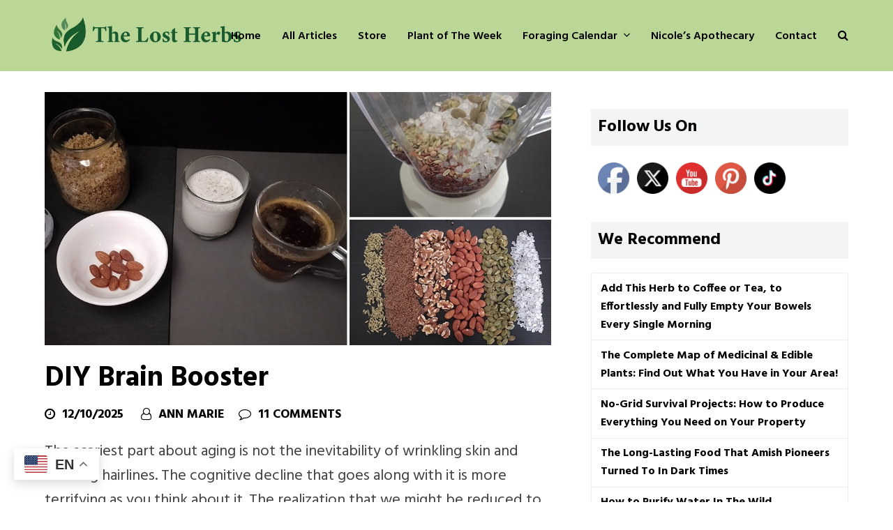

--- FILE ---
content_type: text/html; charset=UTF-8
request_url: https://thelostherbs.com/diy-brain-booster/
body_size: 36933
content:
<!DOCTYPE html><html
lang=en-US itemscope itemtype=https://schema.org/WebPage class=wpex-color-scheme-default><head><style>img.lazy{min-height:1px}</style><link
href=https://thelostherbs.com/wp-content/plugins/w3-total-cache/pub/js/lazyload.min.js as=script><meta
charset="UTF-8"><link
rel=profile href=http://gmpg.org/xfn/11><meta
name='robots' content='index, follow, max-image-preview:large, max-snippet:-1, max-video-preview:-1'><meta
name="viewport" content="width=device-width, initial-scale=1"><title>DIY Brain Booster - The Lost Herbs</title><meta
name="description" content="Memory problems can occur to anyone at any time. Learn how to make an easy DIY Brain Booster at home using nuts and seeds."><link
rel=canonical href=https://thelostherbs.com/diy-brain-booster/ ><meta
property="og:locale" content="en_US"><meta
property="og:type" content="article"><meta
property="og:title" content="DIY Brain Booster - The Lost Herbs"><meta
property="og:description" content="Memory problems can occur to anyone at any time. Learn how to make an easy DIY Brain Booster at home using nuts and seeds."><meta
property="og:url" content="https://thelostherbs.com/diy-brain-booster/"><meta
property="og:site_name" content="The Lost Herbs"><meta
property="article:publisher" content="https://www.facebook.com/TheLostBookofRemedies"><meta
property="article:published_time" content="2024-01-08T09:56:56+00:00"><meta
property="article:modified_time" content="2025-12-10T12:16:15+00:00"><meta
property="og:image" content="https://thelostherbs.com/wp-content/uploads/2024/01/DIY-Brain-Booster-cover.jpg"><meta
property="og:image:width" content="1000"><meta
property="og:image:height" content="500"><meta
property="og:image:type" content="image/jpeg"><meta
name="author" content="Ann Marie"><meta
name="twitter:card" content="summary_large_image"><meta
name="twitter:label1" content="Written by"><meta
name="twitter:data1" content="Ann Marie"><meta
name="twitter:label2" content="Est. reading time"><meta
name="twitter:data2" content="8 minutes"> <script type=application/ld+json class=yoast-schema-graph>{"@context":"https://schema.org","@graph":[{"@type":"Article","@id":"https://thelostherbs.com/diy-brain-booster/#article","isPartOf":{"@id":"https://thelostherbs.com/diy-brain-booster/"},"author":{"name":"Ann Marie","@id":"https://thelostherbs.com/#/schema/person/b0d2939ae8ffb000b368945eaea779fb"},"headline":"DIY Brain Booster","datePublished":"2024-01-08T09:56:56+00:00","dateModified":"2025-12-10T12:16:15+00:00","mainEntityOfPage":{"@id":"https://thelostherbs.com/diy-brain-booster/"},"wordCount":1426,"commentCount":11,"publisher":{"@id":"https://thelostherbs.com/#organization"},"image":{"@id":"https://thelostherbs.com/diy-brain-booster/#primaryimage"},"thumbnailUrl":"https://thelostherbs.com/wp-content/uploads/2024/01/DIY-Brain-Booster-cover.jpg","articleSection":["All Articles","Backyard Plants","Household Remedies","Recipes"],"inLanguage":"en-US","potentialAction":[{"@type":"CommentAction","name":"Comment","target":["https://thelostherbs.com/diy-brain-booster/#respond"]}]},{"@type":"WebPage","@id":"https://thelostherbs.com/diy-brain-booster/","url":"https://thelostherbs.com/diy-brain-booster/","name":"DIY Brain Booster - The Lost Herbs","isPartOf":{"@id":"https://thelostherbs.com/#website"},"primaryImageOfPage":{"@id":"https://thelostherbs.com/diy-brain-booster/#primaryimage"},"image":{"@id":"https://thelostherbs.com/diy-brain-booster/#primaryimage"},"thumbnailUrl":"https://thelostherbs.com/wp-content/uploads/2024/01/DIY-Brain-Booster-cover.jpg","datePublished":"2024-01-08T09:56:56+00:00","dateModified":"2025-12-10T12:16:15+00:00","description":"Memory problems can occur to anyone at any time. Learn how to make an easy DIY Brain Booster at home using nuts and seeds.","breadcrumb":{"@id":"https://thelostherbs.com/diy-brain-booster/#breadcrumb"},"inLanguage":"en-US","potentialAction":[{"@type":"ReadAction","target":["https://thelostherbs.com/diy-brain-booster/"]}]},{"@type":"ImageObject","inLanguage":"en-US","@id":"https://thelostherbs.com/diy-brain-booster/#primaryimage","url":"https://thelostherbs.com/wp-content/uploads/2024/01/DIY-Brain-Booster-cover.jpg","contentUrl":"https://thelostherbs.com/wp-content/uploads/2024/01/DIY-Brain-Booster-cover.jpg","width":1000,"height":500},{"@type":"BreadcrumbList","@id":"https://thelostherbs.com/diy-brain-booster/#breadcrumb","itemListElement":[{"@type":"ListItem","position":1,"name":"Home","item":"https://thelostherbs.com/"},{"@type":"ListItem","position":2,"name":"DIY Brain Booster"}]},{"@type":"WebSite","@id":"https://thelostherbs.com/#website","url":"https://thelostherbs.com/","name":"The Lost Herbs","description":"","publisher":{"@id":"https://thelostherbs.com/#organization"},"potentialAction":[{"@type":"SearchAction","target":{"@type":"EntryPoint","urlTemplate":"https://thelostherbs.com/?s={search_term_string}"},"query-input":{"@type":"PropertyValueSpecification","valueRequired":true,"valueName":"search_term_string"}}],"inLanguage":"en-US"},{"@type":"Organization","@id":"https://thelostherbs.com/#organization","name":"The Lost Herbs","url":"https://thelostherbs.com/","logo":{"@type":"ImageObject","inLanguage":"en-US","@id":"https://thelostherbs.com/#/schema/logo/image/","url":"https://thelostherbs.com/wp-content/uploads/2025/10/logo-TLH-frunza-mai-mica-2.png","contentUrl":"https://thelostherbs.com/wp-content/uploads/2025/10/logo-TLH-frunza-mai-mica-2.png","width":512,"height":109,"caption":"The Lost Herbs"},"image":{"@id":"https://thelostherbs.com/#/schema/logo/image/"},"sameAs":["https://www.facebook.com/TheLostBookofRemedies"]},{"@type":"Person","@id":"https://thelostherbs.com/#/schema/person/b0d2939ae8ffb000b368945eaea779fb","name":"Ann Marie","url":"https://thelostherbs.com/author/ann-marie/"}]}</script> <link
rel=dns-prefetch href=//a.omappapi.com><link
rel=dns-prefetch href=//fonts.googleapis.com><link
rel=alternate type=application/rss+xml title="The Lost Herbs &raquo; Feed" href=https://thelostherbs.com/feed/ ><link
rel=alternate type=application/rss+xml title="The Lost Herbs &raquo; Comments Feed" href=https://thelostherbs.com/comments/feed/ > <script>(()=>{"use strict";const e=[400,500,600,700,800,900],t=e=>`wprm-min-${e}`,n=e=>`wprm-max-${e}`,s=new Set,o="ResizeObserver"in window,r=o?new ResizeObserver((e=>{for(const t of e)c(t.target)})):null,i=.5/(window.devicePixelRatio||1);function c(s){const o=s.getBoundingClientRect().width||0;for(let r=0;r<e.length;r++){const c=e[r],a=o<=c+i;o>c+i?s.classList.add(t(c)):s.classList.remove(t(c)),a?s.classList.add(n(c)):s.classList.remove(n(c))}}function a(e){s.has(e)||(s.add(e),r&&r.observe(e),c(e))}!function(e=document){e.querySelectorAll(".wprm-recipe").forEach(a)}();if(new MutationObserver((e=>{for(const t of e)for(const e of t.addedNodes)e instanceof Element&&(e.matches?.(".wprm-recipe")&&a(e),e.querySelectorAll?.(".wprm-recipe").forEach(a))})).observe(document.documentElement,{childList:!0,subtree:!0}),!o){let e=0;addEventListener("resize",(()=>{e&&cancelAnimationFrame(e),e=requestAnimationFrame((()=>s.forEach(c)))}),{passive:!0})}})();</script><link
rel=preload href=https://thelostherbs.com/wp-content/themes/thelostherbs/assets/lib/ticons/fonts/ticons.woff2 type=font/woff2 as=font crossorigin><style id=wp-img-auto-sizes-contain-inline-css>img:is([sizes=auto i],[sizes^="auto," i]){contain-intrinsic-size:3000px 1500px}</style><link
rel=stylesheet href=https://thelostherbs.com/wp-content/cache/minify/bbbc2.css media=all><style id=wpdiscuz-frontend-css-inline-css>#wpdcom .wpd-blog-administrator .wpd-comment-label{color:#fff;background-color:#006d05;border:none}#wpdcom .wpd-blog-administrator .wpd-comment-author, #wpdcom .wpd-blog-administrator .wpd-comment-author
a{color:#006d05}#wpdcom.wpd-layout-1 .wpd-comment .wpd-blog-administrator .wpd-avatar
img{border-color:#006d05}#wpdcom.wpd-layout-2 .wpd-comment.wpd-reply .wpd-comment-wrap.wpd-blog-administrator{border-left:3px solid #006d05}#wpdcom.wpd-layout-2 .wpd-comment .wpd-blog-administrator .wpd-avatar
img{border-bottom-color:#006d05}#wpdcom.wpd-layout-3 .wpd-blog-administrator .wpd-comment-subheader{border-top:1px dashed #006d05}#wpdcom.wpd-layout-3 .wpd-reply .wpd-blog-administrator .wpd-comment-right{border-left:1px solid #006d05}#wpdcom .wpd-blog-editor .wpd-comment-label{color:#fff;background-color:#006d05;border:none}#wpdcom .wpd-blog-editor .wpd-comment-author, #wpdcom .wpd-blog-editor .wpd-comment-author
a{color:#006d05}#wpdcom.wpd-layout-1 .wpd-comment .wpd-blog-editor .wpd-avatar
img{border-color:#006d05}#wpdcom.wpd-layout-2 .wpd-comment.wpd-reply .wpd-comment-wrap.wpd-blog-editor{border-left:3px solid #006d05}#wpdcom.wpd-layout-2 .wpd-comment .wpd-blog-editor .wpd-avatar
img{border-bottom-color:#006d05}#wpdcom.wpd-layout-3 .wpd-blog-editor .wpd-comment-subheader{border-top:1px dashed #006d05}#wpdcom.wpd-layout-3 .wpd-reply .wpd-blog-editor .wpd-comment-right{border-left:1px solid #006d05}#wpdcom .wpd-blog-author .wpd-comment-label{color:#fff;background-color:#00B38F;border:none}#wpdcom .wpd-blog-author .wpd-comment-author, #wpdcom .wpd-blog-author .wpd-comment-author
a{color:#00B38F}#wpdcom.wpd-layout-1 .wpd-comment .wpd-blog-author .wpd-avatar
img{border-color:#00B38F}#wpdcom.wpd-layout-2 .wpd-comment .wpd-blog-author .wpd-avatar
img{border-bottom-color:#00B38F}#wpdcom.wpd-layout-3 .wpd-blog-author .wpd-comment-subheader{border-top:1px dashed #00B38F}#wpdcom.wpd-layout-3 .wpd-reply .wpd-blog-author .wpd-comment-right{border-left:1px solid #00B38F}#wpdcom .wpd-blog-contributor .wpd-comment-label{color:#fff;background-color:#006d05;border:none}#wpdcom .wpd-blog-contributor .wpd-comment-author, #wpdcom .wpd-blog-contributor .wpd-comment-author
a{color:#006d05}#wpdcom.wpd-layout-1 .wpd-comment .wpd-blog-contributor .wpd-avatar
img{border-color:#006d05}#wpdcom.wpd-layout-2 .wpd-comment .wpd-blog-contributor .wpd-avatar
img{border-bottom-color:#006d05}#wpdcom.wpd-layout-3 .wpd-blog-contributor .wpd-comment-subheader{border-top:1px dashed #006d05}#wpdcom.wpd-layout-3 .wpd-reply .wpd-blog-contributor .wpd-comment-right{border-left:1px solid #006d05}#wpdcom .wpd-blog-subscriber .wpd-comment-label{color:#fff;background-color:#006d05;border:none}#wpdcom .wpd-blog-subscriber .wpd-comment-author, #wpdcom .wpd-blog-subscriber .wpd-comment-author
a{color:#006d05}#wpdcom.wpd-layout-2 .wpd-comment .wpd-blog-subscriber .wpd-avatar
img{border-bottom-color:#006d05}#wpdcom.wpd-layout-3 .wpd-blog-subscriber .wpd-comment-subheader{border-top:1px dashed #006d05}#wpdcom .wpd-blog-anonymous .wpd-comment-label{color:#fff;background-color:#00B38F;border:none}#wpdcom .wpd-blog-anonymous .wpd-comment-author, #wpdcom .wpd-blog-anonymous .wpd-comment-author
a{color:#00B38F}#wpdcom.wpd-layout-1 .wpd-comment .wpd-blog-anonymous .wpd-avatar
img{border-color:#00B38F}#wpdcom.wpd-layout-2 .wpd-comment .wpd-blog-anonymous .wpd-avatar
img{border-bottom-color:#00B38F}#wpdcom.wpd-layout-3 .wpd-blog-anonymous .wpd-comment-subheader{border-top:1px dashed #00B38F}#wpdcom.wpd-layout-3 .wpd-reply .wpd-blog-anonymous .wpd-comment-right{border-left:1px solid #00B38F}#wpdcom .wpd-blog-customer .wpd-comment-label{color:#fff;background-color:#006d05;border:none}#wpdcom .wpd-blog-customer .wpd-comment-author, #wpdcom .wpd-blog-customer .wpd-comment-author
a{color:#006d05}#wpdcom.wpd-layout-1 .wpd-comment .wpd-blog-customer .wpd-avatar
img{border-color:#006d05}#wpdcom.wpd-layout-2 .wpd-comment .wpd-blog-customer .wpd-avatar
img{border-bottom-color:#006d05}#wpdcom.wpd-layout-3 .wpd-blog-customer .wpd-comment-subheader{border-top:1px dashed #006d05}#wpdcom.wpd-layout-3 .wpd-reply .wpd-blog-customer .wpd-comment-right{border-left:1px solid #006d05}#wpdcom .wpd-blog-shop_manager .wpd-comment-label{color:#fff;background-color:#00B38F;border:none}#wpdcom .wpd-blog-shop_manager .wpd-comment-author, #wpdcom .wpd-blog-shop_manager .wpd-comment-author
a{color:#00B38F}#wpdcom.wpd-layout-1 .wpd-comment .wpd-blog-shop_manager .wpd-avatar
img{border-color:#00B38F}#wpdcom.wpd-layout-2 .wpd-comment .wpd-blog-shop_manager .wpd-avatar
img{border-bottom-color:#00B38F}#wpdcom.wpd-layout-3 .wpd-blog-shop_manager .wpd-comment-subheader{border-top:1px dashed #00B38F}#wpdcom.wpd-layout-3 .wpd-reply .wpd-blog-shop_manager .wpd-comment-right{border-left:1px solid #00B38F}#wpdcom .wpd-blog-wpseo_manager .wpd-comment-label{color:#fff;background-color:#00B38F;border:none}#wpdcom .wpd-blog-wpseo_manager .wpd-comment-author, #wpdcom .wpd-blog-wpseo_manager .wpd-comment-author
a{color:#00B38F}#wpdcom.wpd-layout-1 .wpd-comment .wpd-blog-wpseo_manager .wpd-avatar
img{border-color:#00B38F}#wpdcom.wpd-layout-2 .wpd-comment .wpd-blog-wpseo_manager .wpd-avatar
img{border-bottom-color:#00B38F}#wpdcom.wpd-layout-3 .wpd-blog-wpseo_manager .wpd-comment-subheader{border-top:1px dashed #00B38F}#wpdcom.wpd-layout-3 .wpd-reply .wpd-blog-wpseo_manager .wpd-comment-right{border-left:1px solid #00B38F}#wpdcom .wpd-blog-wpseo_editor .wpd-comment-label{color:#fff;background-color:#00B38F;border:none}#wpdcom .wpd-blog-wpseo_editor .wpd-comment-author, #wpdcom .wpd-blog-wpseo_editor .wpd-comment-author
a{color:#00B38F}#wpdcom.wpd-layout-1 .wpd-comment .wpd-blog-wpseo_editor .wpd-avatar
img{border-color:#00B38F}#wpdcom.wpd-layout-2 .wpd-comment .wpd-blog-wpseo_editor .wpd-avatar
img{border-bottom-color:#00B38F}#wpdcom.wpd-layout-3 .wpd-blog-wpseo_editor .wpd-comment-subheader{border-top:1px dashed #00B38F}#wpdcom.wpd-layout-3 .wpd-reply .wpd-blog-wpseo_editor .wpd-comment-right{border-left:1px solid #00B38F}#wpdcom .wpd-blog-post_author .wpd-comment-label{color:#fff;background-color:#960000;border:none}#wpdcom .wpd-blog-post_author .wpd-comment-author, #wpdcom .wpd-blog-post_author .wpd-comment-author
a{color:#960000}#wpdcom .wpd-blog-post_author .wpd-avatar
img{border-color:#960000}#wpdcom.wpd-layout-1 .wpd-comment .wpd-blog-post_author .wpd-avatar
img{border-color:#960000}#wpdcom.wpd-layout-2 .wpd-comment.wpd-reply .wpd-comment-wrap.wpd-blog-post_author{border-left:3px solid #960000}#wpdcom.wpd-layout-2 .wpd-comment .wpd-blog-post_author .wpd-avatar
img{border-bottom-color:#960000}#wpdcom.wpd-layout-3 .wpd-blog-post_author .wpd-comment-subheader{border-top:1px dashed #960000}#wpdcom.wpd-layout-3 .wpd-reply .wpd-blog-post_author .wpd-comment-right{border-left:1px solid #960000}#wpdcom .wpd-blog-guest .wpd-comment-label{color:#fff;background-color:#006d05;border:none}#wpdcom .wpd-blog-guest .wpd-comment-author, #wpdcom .wpd-blog-guest .wpd-comment-author
a{color:#006d05}#wpdcom.wpd-layout-3 .wpd-blog-guest .wpd-comment-subheader{border-top:1px dashed #006d05}#comments,#respond,.comments-area,#wpdcom{}#wpdcom .ql-editor>*{color:#777}#wpdcom .ql-editor::before{}#wpdcom .ql-toolbar{border:1px
solid #DDD;border-top:none}#wpdcom .ql-container{border:1px
solid #DDD;border-bottom:none}#wpdcom .wpd-form-row .wpdiscuz-item input[type="text"], #wpdcom .wpd-form-row .wpdiscuz-item input[type="email"], #wpdcom .wpd-form-row .wpdiscuz-item input[type="url"], #wpdcom .wpd-form-row .wpdiscuz-item input[type="color"], #wpdcom .wpd-form-row .wpdiscuz-item input[type="date"], #wpdcom .wpd-form-row .wpdiscuz-item input[type="datetime"], #wpdcom .wpd-form-row .wpdiscuz-item input[type="datetime-local"], #wpdcom .wpd-form-row .wpdiscuz-item input[type="month"], #wpdcom .wpd-form-row .wpdiscuz-item input[type="number"], #wpdcom .wpd-form-row .wpdiscuz-item input[type="time"], #wpdcom textarea, #wpdcom
select{border:1px
solid #DDD;color:#777}#wpdcom .wpd-form-row .wpdiscuz-item
textarea{border:1px
solid #DDD}#wpdcom input::placeholder, #wpdcom textarea::placeholder, #wpdcom input::-moz-placeholder, #wpdcom textarea::-webkit-input-placeholder{}#wpdcom .wpd-comment-text{color:#777}#wpdcom .wpd-thread-head .wpd-thread-info{border-bottom:2px solid #006d05}#wpdcom .wpd-thread-head .wpd-thread-info.wpd-reviews-tab
svg{fill:#006d05}#wpdcom .wpd-thread-head .wpdiscuz-user-settings{border-bottom:2px solid #006d05}#wpdcom .wpd-thread-head .wpdiscuz-user-settings:hover{color:#006d05}#wpdcom .wpd-comment .wpd-follow-link:hover{color:#006d05}#wpdcom .wpd-comment-status .wpd-sticky{color:#006d05}#wpdcom .wpd-thread-filter .wpdf-active{color:#006d05;border-bottom-color:#006d05}#wpdcom .wpd-comment-info-bar{border:1px
dashed #338b37;background:#e6f1e6}#wpdcom .wpd-comment-info-bar .wpd-current-view
i{color:#006d05}#wpdcom .wpd-filter-view-all:hover{background:#006d05}#wpdcom .wpdiscuz-item .wpdiscuz-rating>label{color:#DDD}#wpdcom .wpdiscuz-item .wpdiscuz-rating:not(:checked)>label:hover,.wpdiscuz-rating:not(:checked)>label:hover~label{}#wpdcom .wpdiscuz-item .wpdiscuz-rating > input ~ label:hover, #wpdcom .wpdiscuz-item .wpdiscuz-rating > input:not(:checked) ~ label:hover ~ label, #wpdcom .wpdiscuz-item .wpdiscuz-rating>input:not(:checked)~label:hover~label{color:#FFED85}#wpdcom .wpdiscuz-item .wpdiscuz-rating > input:checked ~ label:hover, #wpdcom .wpdiscuz-item .wpdiscuz-rating > input:checked ~ label:hover, #wpdcom .wpdiscuz-item .wpdiscuz-rating > label:hover ~ input:checked ~ label, #wpdcom .wpdiscuz-item .wpdiscuz-rating > input:checked + label:hover ~ label, #wpdcom .wpdiscuz-item .wpdiscuz-rating > input:checked ~ label:hover ~ label, .wpd-custom-field .wcf-active-star, #wpdcom .wpdiscuz-item .wpdiscuz-rating>input:checked~label{color:#FFD700}#wpd-post-rating .wpd-rating-wrap .wpd-rating-stars svg .wpd-star{fill:#DDD}#wpd-post-rating .wpd-rating-wrap .wpd-rating-stars svg .wpd-active{fill:#FFD700}#wpd-post-rating .wpd-rating-wrap .wpd-rate-starts svg .wpd-star{fill:#DDD}#wpd-post-rating .wpd-rating-wrap .wpd-rate-starts:hover svg .wpd-star{fill:#FFED85}#wpd-post-rating.wpd-not-rated .wpd-rating-wrap .wpd-rate-starts svg:hover ~ svg .wpd-star{fill:#DDD}.wpdiscuz-post-rating-wrap .wpd-rating .wpd-rating-wrap .wpd-rating-stars svg .wpd-star{fill:#DDD}.wpdiscuz-post-rating-wrap .wpd-rating .wpd-rating-wrap .wpd-rating-stars svg .wpd-active{fill:#FFD700}#wpdcom .wpd-comment .wpd-follow-active{color:#ff7a00}#wpdcom .page-numbers{color:#555;border:#555 1px solid}#wpdcom
span.current{background:#555}#wpdcom.wpd-layout-1 .wpd-new-loaded-comment>.wpd-comment-wrap>.wpd-comment-right{background:#FFFAD6}#wpdcom.wpd-layout-2 .wpd-new-loaded-comment.wpd-comment>.wpd-comment-wrap>.wpd-comment-right{background:#FFFAD6}#wpdcom.wpd-layout-2 .wpd-new-loaded-comment.wpd-comment.wpd-reply>.wpd-comment-wrap>.wpd-comment-right{background:transparent}#wpdcom.wpd-layout-2 .wpd-new-loaded-comment.wpd-comment.wpd-reply>.wpd-comment-wrap{background:#FFFAD6}#wpdcom.wpd-layout-3 .wpd-new-loaded-comment.wpd-comment>.wpd-comment-wrap>.wpd-comment-right{background:#FFFAD6}#wpdcom .wpd-follow:hover i, #wpdcom .wpd-unfollow:hover i, #wpdcom .wpd-comment .wpd-follow-active:hover
i{color:#006d05}#wpdcom .wpdiscuz-readmore{cursor:pointer;color:#006d05}.wpd-custom-field .wcf-pasiv-star, #wpcomm .wpdiscuz-item .wpdiscuz-rating>label{color:#DDD}.wpd-wrapper .wpd-list-item.wpd-active{border-top:3px solid #006d05}#wpdcom.wpd-layout-2 .wpd-comment.wpd-reply.wpd-unapproved-comment .wpd-comment-wrap{border-left:3px solid #FFFAD6}#wpdcom.wpd-layout-3 .wpd-comment.wpd-reply.wpd-unapproved-comment .wpd-comment-right{border-left:1px solid #FFFAD6}#wpdcom .wpd-prim-button{background-color:#006d05;color:#FFF}#wpdcom .wpd_label__check i.wpdicon-on{color:#006d05;border:1px
solid #80b682}#wpd-bubble-wrapper #wpd-bubble-all-comments-count{color:#006d05}#wpd-bubble-wrapper>div{background-color:#006d05}#wpd-bubble-wrapper > #wpd-bubble #wpd-bubble-add-message{background-color:#006d05}#wpd-bubble-wrapper > #wpd-bubble #wpd-bubble-add-message::before{border-left-color:#006d05;border-right-color:#006d05}#wpd-bubble-wrapper.wpd-right-corner > #wpd-bubble #wpd-bubble-add-message::before{border-left-color:#006d05;border-right-color:#006d05}.wpd-inline-icon-wrapper path.wpd-inline-icon-first{fill:#006d05}.wpd-inline-icon-count{background-color:#006d05}.wpd-inline-icon-count::before{border-right-color:#006d05}.wpd-inline-form-wrapper::before{border-bottom-color:#006d05}.wpd-inline-form-question{background-color:#006d05}.wpd-inline-form{background-color:#006d05}.wpd-last-inline-comments-wrapper{border-color:#006d05}.wpd-last-inline-comments-wrapper::before{border-bottom-color:#006d05}.wpd-last-inline-comments-wrapper .wpd-view-all-inline-comments{background:#006d05}.wpd-last-inline-comments-wrapper .wpd-view-all-inline-comments:hover,.wpd-last-inline-comments-wrapper .wpd-view-all-inline-comments:active,.wpd-last-inline-comments-wrapper .wpd-view-all-inline-comments:focus{background-color:#006d05}#wpdcom .ql-snow .ql-tooltip[data-mode="link"]::before{content:"Enter link:"}#wpdcom .ql-snow .ql-tooltip.ql-editing a.ql-action::after{content:"Save"}.comments-area{width:auto}#wpdcom .wpd-comment-text{font-size:20px}#wpdcom .wpd-comment.wpd-reply .wpd-comment-text{font-size:18px}</style><link
rel=stylesheet href=https://thelostherbs.com/wp-content/cache/minify/2d711.css media=all><link
rel=stylesheet id=wpex-google-font-hind-css href='//fonts.googleapis.com/css2?family=Hind:ital,wght@0,100;0,200;0,300;0,400;0,500;0,600;0,700;0,800;0,900;1,100;1,200;1,300;1,400;1,500;1,600;1,700;1,800;1,900&#038;display=swap&#038;subset=latin' media=all><link
rel=stylesheet href=https://thelostherbs.com/wp-content/cache/minify/98310.css media=all><link
rel=stylesheet id=wpex-mobile-menu-breakpoint-max-css href='https://thelostherbs.com/wp-content/themes/thelostherbs/assets/css/wpex-mobile-menu-breakpoint-max.css?ver=5.10' media='only screen and (max-width:959px)'><link
rel=stylesheet id=wpex-mobile-menu-breakpoint-min-css href='https://thelostherbs.com/wp-content/themes/thelostherbs/assets/css/wpex-mobile-menu-breakpoint-min.css?ver=5.10' media='only screen and (min-width:960px)'><link
rel=stylesheet href=https://thelostherbs.com/wp-content/cache/minify/c0016.css media=all><style id=__EPYT__style-inline-css>.epyt-gallery-thumb{width:33.333%}</style> <script src=https://thelostherbs.com/wp-content/cache/minify/c9549.js defer></script> <script id=jquery-js-after>jQuery(document).ready(function(){jQuery(".wpex-social-share li.custom-print a").click(function(){window.print();});});</script> <script type=text/plain data-service=youtube data-category=marketing id=__ytprefs__-js-extra>var _EPYT_={"ajaxurl":"https://thelostherbs.com/wp-admin/admin-ajax.php","security":"c54380a227","gallery_scrolloffset":"20","eppathtoscripts":"https://thelostherbs.com/wp-content/plugins/youtube-embed-plus/scripts/","eppath":"https://thelostherbs.com/wp-content/plugins/youtube-embed-plus/","epresponsiveselector":"[\"iframe.__youtube_prefs__\",\"iframe[src*='youtube.com']\",\"iframe[src*='youtube-nocookie.com']\",\"iframe[data-ep-src*='youtube.com']\",\"iframe[data-ep-src*='youtube-nocookie.com']\",\"iframe[data-ep-gallerysrc*='youtube.com']\"]","epdovol":"1","version":"14.2.4","evselector":"iframe.__youtube_prefs__[src], iframe[src*=\"youtube.com/embed/\"], iframe[src*=\"youtube-nocookie.com/embed/\"]","ajax_compat":"","maxres_facade":"eager","ytapi_load":"light","pause_others":"","stopMobileBuffer":"1","facade_mode":"","not_live_on_channel":""};</script> <script src=https://thelostherbs.com/wp-content/cache/minify/8fc7a.js defer></script> <script></script><link
rel=https://api.w.org/ href=https://thelostherbs.com/wp-json/ ><link
rel=alternate title=JSON type=application/json href=https://thelostherbs.com/wp-json/wp/v2/posts/26735><link
rel=EditURI type=application/rsd+xml title=RSD href=https://thelostherbs.com/xmlrpc.php?rsd><meta
name="follow.[base64]" content="gr0bnAVKE87vpRLas6lg"><style>/*<![CDATA[*/.tippy-box[data-theme~="wprm"]{background-color:#333;color:#FFF}.tippy-box[data-theme~="wprm"][data-placement^="top"]>.tippy-arrow::before{border-top-color:#333}.tippy-box[data-theme~="wprm"][data-placement^="bottom"]>.tippy-arrow::before{border-bottom-color:#333}.tippy-box[data-theme~="wprm"][data-placement^="left"]>.tippy-arrow::before{border-left-color:#333}.tippy-box[data-theme~="wprm"][data-placement^="right"]>.tippy-arrow::before{border-right-color:#333}.tippy-box[data-theme~="wprm"] a{color:#FFF}.wprm-comment-rating
svg{width:18px !important;height:18px !important}img.wprm-comment-rating{width:90px !important;height:18px !important}body{--comment-rating-star-color:#343434}body{--wprm-popup-font-size:16px}body{--wprm-popup-background:#fff}body{--wprm-popup-title:#000}body{--wprm-popup-content:#444}body{--wprm-popup-button-background:#444}body{--wprm-popup-button-text:#fff}body{--wprm-popup-accent:#747B2D}/*]]>*/</style><style>.wprm-glossary-term{color:#5A822B;text-decoration:underline;cursor:help}</style><style>/*<![CDATA[*/.wprm-recipe-template-snippet-basic-buttons{font-family:inherit;font-size:0.9em;text-align:center;margin-top:0px;margin-bottom:10px}.wprm-recipe-template-snippet-basic-buttons
a{margin:5px;margin:5px}.wprm-recipe-template-snippet-basic-buttons a:first-child{margin-left:0}.wprm-recipe-template-snippet-basic-buttons a:last-child{margin-right:0}.wprm-recipe-template-meadow{margin:20px
auto;background-color:#fff;font-family:"Inter",sans-serif;font-size:16px;line-height:1.5em;color:#000;max-width:1600px;--meadow-accent-color:#747B2D;--meadow-main-background-color:#F3F4EC;border:0;border-top:1px solid var(--meadow-accent-color);--meadow-list-border-color:#DEB538}.wprm-recipe-template-meadow
a{color:#000}.wprm-recipe-template-meadow p, .wprm-recipe-template-meadow
li{font-family:"Inter",sans-serif;font-size:1em;line-height:1.5em}.wprm-recipe-template-meadow
li{margin:0
0 0 32px;padding:0}.rtl .wprm-recipe-template-meadow
li{margin:0
32px 0 0}.wprm-recipe-template-meadow ol, .wprm-recipe-template-meadow
ul{margin:0;padding:0}.wprm-recipe-template-meadow
br{display:none}.wprm-recipe-template-meadow .wprm-recipe-name,
.wprm-recipe-template-meadow .wprm-recipe-header{font-family:"Gloock",serif;color:#1e1e1e;line-height:1.3em}.wprm-recipe-template-meadow .wprm-recipe-header
*{font-family:"Inter",sans-serif}.wprm-recipe-template-meadow h1,
.wprm-recipe-template-meadow h2,
.wprm-recipe-template-meadow h3,
.wprm-recipe-template-meadow h4,
.wprm-recipe-template-meadow h5,
.wprm-recipe-template-meadow
h6{font-family:"Gloock",serif;color:#1e1e1e;line-height:1.3em;margin:0;padding:0}.wprm-recipe-template-meadow .wprm-recipe-header{margin-top:1.2em}.wprm-recipe-template-meadow
h1{font-size:2.2em}.wprm-recipe-template-meadow
h2{font-size:2.2em}.wprm-recipe-template-meadow
h3{font-size:1.8em}.wprm-recipe-template-meadow
h4{font-size:1em}.wprm-recipe-template-meadow
h5{font-size:1em}.wprm-recipe-template-meadow
h6{font-size:1em}.wprm-recipe-template-meadow .meadow-header-meta{max-width:800px;margin:0
auto}.wprm-recipe-template-compact-howto{margin:20px
auto;background-color:#fafafa;font-family:-apple-system,BlinkMacSystemFont,"Segoe UI",Roboto,Oxygen-Sans,Ubuntu,Cantarell,"Helvetica Neue",sans-serif;font-size:0.9em;line-height:1.5em;color:#333;max-width:650px}.wprm-recipe-template-compact-howto
a{color:#3498db}.wprm-recipe-template-compact-howto p, .wprm-recipe-template-compact-howto
li{font-family:-apple-system,BlinkMacSystemFont,"Segoe UI",Roboto,Oxygen-Sans,Ubuntu,Cantarell,"Helvetica Neue",sans-serif;font-size:1em !important;line-height:1.5em !important}.wprm-recipe-template-compact-howto
li{margin:0
0 0 32px !important;padding:0
!important}.rtl .wprm-recipe-template-compact-howto
li{margin:0
32px 0 0 !important}.wprm-recipe-template-compact-howto ol, .wprm-recipe-template-compact-howto
ul{margin:0
!important;padding:0
!important}.wprm-recipe-template-compact-howto
br{display:none}.wprm-recipe-template-compact-howto .wprm-recipe-name,
.wprm-recipe-template-compact-howto .wprm-recipe-header{font-family:-apple-system,BlinkMacSystemFont,"Segoe UI",Roboto,Oxygen-Sans,Ubuntu,Cantarell,"Helvetica Neue",sans-serif;color:#000;line-height:1.3em}.wprm-recipe-template-compact-howto .wprm-recipe-header
*{font-family:-apple-system,BlinkMacSystemFont,"Segoe UI",Roboto,Oxygen-Sans,Ubuntu,Cantarell,"Helvetica Neue",sans-serif}.wprm-recipe-template-compact-howto h1,
.wprm-recipe-template-compact-howto h2,
.wprm-recipe-template-compact-howto h3,
.wprm-recipe-template-compact-howto h4,
.wprm-recipe-template-compact-howto h5,
.wprm-recipe-template-compact-howto
h6{font-family:-apple-system,BlinkMacSystemFont,"Segoe UI",Roboto,Oxygen-Sans,Ubuntu,Cantarell,"Helvetica Neue",sans-serif;color:#212121;line-height:1.3em;margin:0
!important;padding:0
!important}.wprm-recipe-template-compact-howto .wprm-recipe-header{margin-top:1.2em !important}.wprm-recipe-template-compact-howto
h1{font-size:2em}.wprm-recipe-template-compact-howto
h2{font-size:1.8em}.wprm-recipe-template-compact-howto
h3{font-size:1.2em}.wprm-recipe-template-compact-howto
h4{font-size:1em}.wprm-recipe-template-compact-howto
h5{font-size:1em}.wprm-recipe-template-compact-howto
h6{font-size:1em}.wprm-recipe-template-compact-howto{border-style:solid;border-width:1px;border-color:#777;border-radius:0px;padding:10px}/*]]>*/</style><style>.cmplz-hidden{display:none !important}</style> <script type=text/plain data-service=google-analytics data-category=statistics async data-cmplz-src="https://www.googletagmanager.com/gtag/js?id=G-G27QJVE7HL"></script> <script>window.dataLayer=window.dataLayer||[];function gtag(){dataLayer.push(arguments);}
gtag('js',new Date());gtag('config','G-G27QJVE7HL');</script> <noscript><style>body:not(.content-full-screen) .wpex-vc-row-stretched[data-vc-full-width-init="false"]{visibility:visible}</style></noscript><link
rel=icon href=https://thelostherbs.com/wp-content/uploads/2020/01/cropped-leaf-158456_1280-100x100.png sizes=32x32><link
rel=icon href=https://thelostherbs.com/wp-content/uploads/2020/01/cropped-leaf-158456_1280-300x300.png sizes=192x192><link
rel=apple-touch-icon href=https://thelostherbs.com/wp-content/uploads/2020/01/cropped-leaf-158456_1280-300x300.png><meta
name="msapplication-TileImage" content="https://thelostherbs.com/wp-content/uploads/2020/01/cropped-leaf-158456_1280-300x300.png"><style id=wp-custom-css>/*<![CDATA[*/@media only screen and (min-width:1024px){.imgmare{min-width:750px}.cta-button{margin-top:10px;text-align:left}.aligncenter wp-image-7138{display:block !important;max-width:100% !important;height:auto !important;margin:30px
auto 60px auto !important;position:relative !important;float:none !important;clear:both !important}#om-nkisojoluhstbymqulms-optin{transform:translateY(-80px) !important;transition:transform 0.3s ease;width:350px;font-size:14px !important;margin-bottom:0 !important;padding-bottom:0 !important}#om-nkisojoluhstbymqulms-optin
input{text-align:start;font-size:14px !important}#om-nkisojoluhstbymqulms-optin button[type="submit"],#om-nkisojoluhstbymqulms-optin input[type="submit"]{font-size:16px !important}.grenada-te-content grenada-TextElement--content{font-size:14px !important;text-align:start}.grenada-field-emailInput{width:400px !important;position:relative;left:0;margin-left:-50px;text-align:start}.tablepress{width:100% !important;table-layout:fixed;overflow-x:hidden;border-collapse:collapse}.tablepress th:nth-child(1),.tablepress td:nth-child(1){width:10%}.tablepress th:nth-child(2),.tablepress td:nth-child(2){width:26.66%}.tablepress th:nth-child(3),.tablepress td:nth-child(3){width:26.66%}.tablepress th:nth-child(4),.tablepress td:nth-child(4){width:26.66%}.tablepress th,.tablepress
td{white-space:normal !important;word-break:break-word !important;overflow-wrap:break-word;padding:6px
8px;font-size:13px;line-height:1.3}.tablepress
th{text-align:center;vertical-align:top;font-weight:bold}.sidebar
.widget{position:relative}.tablepress{position:relative}.tablepress
img{max-width:80%;height:auto;display:block;margin:0
auto}.cta-link{font-size:clamp(2rem,4.5vw,2.8rem);font-weight:bold;text-decoration:none;color:#187338;border:2px
solid black;padding:2em
0.em;border-radius:10px;display:inline-block;white-space:nowrap;margin-top:10px;line-height:0.8}.custom-text-wrapper{flex:1 1 400px;max-width:600px;font-size:clamp(1rem,4.5vw,2.3rem) !important;line-height:1.5;text-align:center}}.comtop{margin-top:-23px}.comment-body,.comment>.wp-block-columns{margin-bottom:.538em;padding-bottom:.538em}.linkminus{margin-top:-30px;padding-right:30px;background:#f2f4f6;padding-bottom:20px}.titlubanner{background:#f2f4f6;margin-top:-25px}.wpex-bordered-list
li{padding:.2em 0;border-bottom:1px solid var(--wpex-border-main);color:#000}#comments .comment-body .reply,.wp-block-comment-reply-link{--wp--preset--font-size--small:var(--wpex-text-sm);margin-top:0px}.comment-metadata,.wp-block-comment-date,.wp-block-comment-edit-link{margin-bottom:-15px}.comment-body,.comment>.wp-block-columns{font-size:16px}#wpdcom .wpd-comment-footer .wpd-vote-up svg,#wpdcom .wpd-comment-footer .wpd-vote-down
svg{fill:#055915}.gb-reverse{float:right;z-index:2}.sucuri-right{margin-bottom:60px !important}.post_tag-179
a{position:relative}.post_tag-179 a div,.post_tag-179 a img.vcex-image-img,.post_tag-179 a .vcex-image{height:100%}.post_tag-179 a img.vcex-image-img{object-position:top}.post_tag-179 a
.vc_row{position:absolute;height:100%;z-index:2;width:100%;background-color:transparent !important}.post_tag-179 a .vc_row
ul{display:none}.post_tag-179 a .vc_row:first-child{z-index:1;margin:0;position:relative}.post_tag-179 a .vc_row:first-child .vc_column-inner{padding:0}.post_tag-179 a .vc_row .vcex-heading{position:absolute;bottom:104px;width:89%;font-size:21px;letter-spacing:.1px;line-height:22px;text-align:center;color:#fff;left:50%;transform:translateX(-50%)}.post_tag-179 a .vc_row .vcex-button{position:absolute;width:100%;bottom:25px;text-align:center;color:#000 !important;background-color:#faba25;border-radius:8px;max-width:182px;transform:translateX(-50%);left:50%;font-size:20px;height:41px;display:flex;align-items:center;justify-content:center}.post_tag-179 a .vc_row .vcex-button
span{line-height:1}.post_tag-179 a .vc_row .vcex-button .vcex-button-icon{display:none}.wpex-post-cards .wpex-post-cards-entry{order:9999}.wpex-post-cards .wpex-post-cards-entry.post_tag-179{order:3 !important}.wpex-post-cards .wpex-post-cards-entry:nth-child(1){order:1}.wpex-post-cards .wpex-post-cards-entry:nth-child(2){order:2}.wpex-post-cards .wpex-post-cards-entry.post_tag-179:nth-child(1)~.wpex-post-cards-entry:nth-child(2){order:1}.wpex-post-cards .wpex-post-cards-entry.post_tag-179:nth-child(2)~.wpex-post-cards-entry:nth-child(3){order:2}#content-wrap #comments #wpdcom .wpd-auth{display:none}@media (min-width:768px) and (max-width:1024px){.dreapta{font-size:12px !important}.post_tag-179 a .vc_row .vcex-heading{bottom:87px}#ft-footer .grenada-powered-by{display:none !important}#mobile-text{display:none !important}.cta-button{font-size:2.5vw !important;font-weight:bold;margin-top:5px;text-align:center}.cta-link{text-decoration:none;color:#187338;border:2px
solid black;padding:1px
4px;border-radius:8px;display:inline-block;white-space:nowrap;line-height:0.75}#om-nkisojoluhstbymqulms-optin{padding:20px
15px !important;margin:30px
auto !important;max-width:100% !important;box-sizing:border-box;margin-bottom:200px !important}#om-nkisojoluhstbymqulms-optin h2,#om-nkisojoluhstbymqulms-optin h3,#om-nkisojoluhstbymqulms-optin
h4{font-size:16px !important;line-height:1.3 !important;text-align:center !important;margin-bottom:10px !important}#om-nkisojoluhstbymqulms-optin
input{display:block !important;width:100% !important;max-width:100% !important;height:40px !important;margin:0
auto 10px auto !important;padding:0
10px !important;font-size:16px !important;text-align:start}img.wp-image-7138{display:block !important;max-width:100% !important;height:auto !important;margin:40px
auto !important;position:relative !important;float:none !important;clear:both !important;z-index:1 !important}#om-nkisojoluhstbymqulms-optin button[type="submit"],#om-nkisojoluhstbymqulms-optin input[type="submit"]{display:block !important;width:100% !important;max-width:100% !important;height:42px !important;margin:0
auto !important;font-size:16px !important}.footer-container{padding-bottom:60px !important}.footer-container>div:nth-child(2),.footer-container>div:nth-child(3){margin-top:25px !important;text-align:center !important}.tablepress{display:block;overflow-x:auto;width:100%}.tablepress
table{width:auto !important;min-width:600px}.tablepress th,.tablepress
td{padding:6px
8px;font-size:12px}.tablepress
img{max-width:130px;height:auto}}@media (min-width:320px) and (max-width:767px){div[style*="background-color:#0d2c3f"]{padding:5px
15px !important;font-size:12px !important;height:25px !important}.post_tag-179{height:97vw}img.wp-image-7138,img.wp-image-11281{display:block !important;max-width:100% !important;height:auto !important;margin:20px
auto !important;position:relative !important;z-index:1 !important;float:none !important;clear:both !important}#hide-on-mobile{display:none !important;font-size:1px !important;font-weight:bold;text-align:center;margin-top:-18px}.dreapta{font-size:12px !important}img[style*="width:30px"]{width:25px !important;margin:0
10px !important}div[style*="display:flex;align-items:center;"]{font-size:11px !important;margin-top:-20px}.cta-button{font-size:clamp(1rem,5.3vw,2.2rem);font-weight:bold;margin-top:5px;text-align:center}#ft-footer .grenada-powered-by{display:none !important}.cta-link{text-decoration:none;color:#187338;border:2px
solid black;padding:1px
4px;border-radius:8px;display:inline-block;white-space:nowrap;line-height:0.75}#om-nkisojoluhstbymqulms-optin{padding:20px
15px !important;margin:30px
auto !important;max-width:100% !important;box-sizing:border-box;margin-bottom:200px !important}#om-nkisojoluhstbymqulms-optin h2,#om-nkisojoluhstbymqulms-optin h3,#om-nkisojoluhstbymqulms-optin
h4{font-size:16px !important;line-height:1.3 !important;text-align:center !important;margin-bottom:10px !important}#om-nkisojoluhstbymqulms-optin
input{display:block !important;width:100% !important;max-width:100% !important;height:44px !important;margin:0
auto 10px auto !important;padding:0
10px !important;font-size:14px !important;text-align:start}#om-nkisojoluhstbymqulms-optin button[type="submit"],#om-nkisojoluhstbymqulms-optin input[type="submit"]{display:block !important;width:100% !important;max-width:100% !important;height:44px !important;margin:0
auto !important;font-size:14px !important}.footer-container{padding-bottom:60px !important}.footer-container>div:nth-child(2),.footer-container>div:nth-child(3){margin-top:25px !important;text-align:center !important}.tablepress{display:block;overflow-x:auto;width:100%}.tablepress
table{width:auto !important;min-width:600px}.tablepress th,.tablepress
td{padding:6px
8px;font-size:12px}.tablepress
img{max-width:130px;height:auto}}/*]]>*/</style><noscript><style>.wpb_animate_when_almost_visible{opacity:1}</style></noscript><style data-type=wpex-css id=wpex-css>/*<![CDATA[*/body{font-family:"Hind";font-size:22px;color:#424242}.main-navigation-ul .link-inner{font-weight:600;font-size:16px}.blog-entry
.meta{color:#000;text-transform:uppercase}.single-post
.meta{font-weight:700;font-size:18px;color:#000;text-transform:uppercase}#sidebar{font-size:16px}.sidebar-box .widget-title{font-size:24px}:root{--wpex-heading-color:#000}@media(max-width:479px){body{font-size:16px}}:root{--wpex-bold:700}:root{--wpex-accent:#337a33;--wpex-accent-alt:#337a33;--wpex-link-color:#2a6616;--wpex-hover-heading-link-color:#2a6616;--wpex-vc-column-inner-margin-bottom:40px}.wpex-social-share__link{font-size:12px}:root,.boxed-main-layout.wpex-responsive
#wrap{--wpex-container-width:1280px}.header-padding{padding-top:20px;padding-bottom:20px}#site-header{color:#000;background-color:#bad797}#searchform-header-replace{color:#000;background-color:#bad797}#site-header-sticky-wrapper{background-color:#bad797}#site-header-sticky-wrapper.is-sticky #site-header{background-color:#bad797}.boxed-main-layout #site-header-sticky-wrapper.is-sticky #site-header{background-color:#bad797}.footer-has-reveal #site-header{background-color:#bad797}.wpex-has-vertical-header #site-header{background-color:#bad797}#site-navigation-wrap{--wpex-main-nav-link-color:#000;--wpex-hover-main-nav-link-color:#000;--wpex-active-main-nav-link-color:#000}#sidebar{padding-top:24px;padding-bottom:30px}#sidebar .widget-title{background-color:#f2f4f6;padding:10px}#footer{--wpex-surface-1:#bad797;background-color:#bad797;color:#000;--wpex-heading-color:#000;--wpex-text-2:#000;--wpex-text-3:#000;--wpex-text-4:#000}#footer-bottom{background-color:#bad797;color:#000;--wpex-text-2:#000;--wpex-text-3:#000;--wpex-text-4:#000;--wpex-link-color:#000;--wpex-hover-link-color:#000}@media only screen and (min-width:960px){:root{--wpex-content-area-width:63%;--wpex-primary-sidebar-width:32%}}/*]]>*/</style></head><body
data-cmplz=2 class="wp-singular post-template-default single single-post postid-26735 single-format-standard wp-custom-logo wp-embed-responsive wp-theme-thelostherbs wp-child-theme-thelostchild sfsi_actvite_theme_default wpex-theme wpex-responsive full-width-main-layout has-composer wpex-live-site site-full-width content-right-sidebar has-sidebar post-in-category-all-articles post-in-category-backyard-plants post-in-category-household-remedies post-in-category-recipes hasnt-overlay-header page-header-disabled wpex-mobile-toggle-menu-icon_buttons has-mobile-menu wpex-share-p-horizontal wpex-no-js wpb-js-composer js-comp-ver-7.1 vc_responsive">
<a
href=#content class=skip-to-content>skip to Main Content</a>
<span
data-ls_id=#site_top tabindex=-1></span><div
id=outer-wrap class=wpex-overflow-clip><div
id=wrap class=wpex-clr><header
id=site-header class="header-one fixed-scroll wpex-z-99 has-sticky-dropshadow custom-bg dyn-styles wpex-print-hidden wpex-relative wpex-clr" itemscope=itemscope itemtype=https://schema.org/WPHeader><div
id=site-header-inner class="header-one-inner header-padding container wpex-relative wpex-h-100 wpex-py-30 wpex-clr"><div
id=site-logo class="site-branding header-one-logo logo-padding wpex-table"><div
id=site-logo-inner class="wpex-table-cell wpex-align-middle wpex-clr"><a
id=site-logo-link href=https://thelostherbs.com/ rel=home class=main-logo><img
src=https://thelostherbs.com/wp-content/uploads/2025/05/logo-TLH-frunza-mai-mica.png alt="The Lost Herbs" class=logo-img width=290 height=109 data-no-retina data-skip-lazy fetchpriority=high srcset="https://thelostherbs.com/wp-content/uploads/2025/05/logo-TLH-frunza-mai-mica.png 1x,https://thelostherbs.com/wp-content/uploads/2025/10/logo-TLH-frunza-mai-mica-2.png 2x"></a></div></div><div
id=site-navigation-wrap class="navbar-style-one navbar-fixed-height navbar-fixed-line-height wpex-dropdowns-caret wpex-stretch-megamenus hide-at-mm-breakpoint wpex-clr wpex-print-hidden"><nav
id=site-navigation class="navigation main-navigation main-navigation-one wpex-clr" itemscope=itemscope itemtype=https://schema.org/SiteNavigationElement aria-label="Main menu"><ul
id=menu-main-menu class="main-navigation-ul dropdown-menu wpex-dropdown-menu wpex-dropdown-menu--onhover"><li
id=menu-item-2498 class="menu-item menu-item-type-post_type menu-item-object-page menu-item-home menu-item-2498"><a
href=https://thelostherbs.com/ ><span
class=link-inner>Home</span></a></li>
<li
id=menu-item-33769 class="menu-item menu-item-type-custom menu-item-object-custom menu-item-33769"><a
href=https://thelostherbs.com/articles/ ><span
class=link-inner>All Articles</span></a></li>
<li
id=menu-item-4112 class="menu-item menu-item-type-post_type menu-item-object-page menu-item-4112"><a
href=https://thelostherbs.com/store/ ><span
class=link-inner>Store</span></a></li>
<li
id=menu-item-6966 class="menu-item menu-item-type-post_type menu-item-object-page menu-item-6966"><a
href=https://thelostherbs.com/plant-of-the-week/ ><span
class=link-inner>Plant of The Week</span></a></li>
<li
id=menu-item-19754 class="menu-item menu-item-type-post_type menu-item-object-page menu-item-has-children dropdown menu-item-19754"><a
href=https://thelostherbs.com/foraging-calendar/ ><span
class=link-inner>Foraging Calendar <span
class="nav-arrow top-level"><span
class="nav-arrow__icon ticon ticon-angle-down" aria-hidden=true></span></span></span></a><ul
class=sub-menu>
<li
id=menu-item-33553 class="menu-item menu-item-type-post_type menu-item-object-post menu-item-33553"><a
href=https://thelostherbs.com/foraging-calendar-what-to-forage-in-january/ ><span
class=link-inner>January</span></a></li>
<li
id=menu-item-33541 class="menu-item menu-item-type-post_type menu-item-object-post menu-item-33541"><a
href=https://thelostherbs.com/foraging-calendar-what-to-forage-in-february/ ><span
class=link-inner>February</span></a></li>
<li
id=menu-item-33542 class="menu-item menu-item-type-post_type menu-item-object-post menu-item-33542"><a
href=https://thelostherbs.com/foraging-calendar-what-to-forage-in-march/ ><span
class=link-inner>March</span></a></li>
<li
id=menu-item-33543 class="menu-item menu-item-type-post_type menu-item-object-post menu-item-33543"><a
href=https://thelostherbs.com/foraging-calendar-what-to-forage-in-april/ ><span
class=link-inner>April</span></a></li>
<li
id=menu-item-33544 class="menu-item menu-item-type-post_type menu-item-object-post menu-item-33544"><a
href=https://thelostherbs.com/foraging-calendar-what-to-forage-in-may/ ><span
class=link-inner>May</span></a></li>
<li
id=menu-item-33545 class="menu-item menu-item-type-post_type menu-item-object-post menu-item-33545"><a
href=https://thelostherbs.com/foraging-calendar-what-to-forage-in-june/ ><span
class=link-inner>June</span></a></li>
<li
id=menu-item-33546 class="menu-item menu-item-type-post_type menu-item-object-post menu-item-33546"><a
href=https://thelostherbs.com/foraging-calendar-what-to-forage-in-july/ ><span
class=link-inner>July</span></a></li>
<li
id=menu-item-33547 class="menu-item menu-item-type-post_type menu-item-object-post menu-item-33547"><a
href=https://thelostherbs.com/foraging-calendar-what-to-forage-in-august/ ><span
class=link-inner>August</span></a></li>
<li
id=menu-item-33548 class="menu-item menu-item-type-post_type menu-item-object-post menu-item-33548"><a
href=https://thelostherbs.com/foraging-calendar-what-to-forage-in-september/ ><span
class=link-inner>September</span></a></li>
<li
id=menu-item-33549 class="menu-item menu-item-type-post_type menu-item-object-post menu-item-33549"><a
href=https://thelostherbs.com/foraging-calendar-what-to-forage-in-october/ ><span
class=link-inner>October</span></a></li>
<li
id=menu-item-33550 class="menu-item menu-item-type-post_type menu-item-object-post menu-item-33550"><a
href=https://thelostherbs.com/foraging-calendar-what-to-forage-in-november/ ><span
class=link-inner>November</span></a></li>
<li
id=menu-item-33551 class="menu-item menu-item-type-post_type menu-item-object-post menu-item-33551"><a
href=https://thelostherbs.com/foraging-calendar-what-to-forage-in-december/ ><span
class=link-inner>December</span></a></li></ul>
</li>
<li
id=menu-item-28164 class="menu-item menu-item-type-custom menu-item-object-custom menu-item-28164"><a
href="https://nicolesapothecary.com/?rfsn=5642246.05c3d29&#038;utm_source=refersion&#038;utm_medium=affiliate&#038;utm_campaign=5642246.05c3d29&#038;subid=C06Apothecary"><span
class=link-inner>Nicole&#8217;s Apothecary</span></a></li>
<li
id=menu-item-150 class="menu-item menu-item-type-post_type menu-item-object-page menu-item-150"><a
href=https://thelostherbs.com/contact/ ><span
class=link-inner>Contact</span></a></li>
<li
class="search-toggle-li menu-item wpex-menu-extra no-icon-margin"><a
href=# class="site-search-toggle search-overlay-toggle" role=button aria-expanded=false aria-controls=wpex-searchform-overlay aria-label=Search><span
class=link-inner><span
class="wpex-menu-search-text wpex-hidden">Search</span><span
class="wpex-menu-search-icon ticon ticon-search" aria-hidden=true></span></span></a></li></ul></nav></div><div
id=mobile-menu class="wpex-mobile-menu-toggle show-at-mm-breakpoint wpex-flex wpex-items-center wpex-absolute wpex-top-50 -wpex-translate-y-50 wpex-right-0"><div
class="wpex-inline-flex wpex-items-center">
<a
href=# class=mobile-menu-toggle role=button aria-label="Toggle mobile menu" aria-expanded=false><span
class="mobile-menu-toggle__icon wpex-flex"><span
class="wpex-hamburger-icon wpex-hamburger-icon--inactive wpex-hamburger-icon--animate" aria-hidden=true><span></span></span></span></a></div></div></div></header><main
id=main class="site-main wpex-clr"><div
id=content-wrap class="container wpex-clr"><div
id=primary class="content-area wpex-clr"><div
id=content class="site-content wpex-clr"><article
id=single-blocks class="single-blog-article wpex-first-mt-0 wpex-clr"><div
id=post-media class="single-blog-media single-media wpex-relative wpex-mb-20"><img
width=1000 height=500 src="data:image/svg+xml,%3Csvg%20xmlns='http://www.w3.org/2000/svg'%20viewBox='0%200%201000%20500'%3E%3C/svg%3E" data-src=https://thelostherbs.com/wp-content/uploads/2024/01/DIY-Brain-Booster-cover.jpg class="blog-single-media-img wpex-align-middle lazy" alt itemprop=image decoding=async data-srcset="https://thelostherbs.com/wp-content/uploads/2024/01/DIY-Brain-Booster-cover.jpg 1000w, https://thelostherbs.com/wp-content/uploads/2024/01/DIY-Brain-Booster-cover-300x150.jpg 300w, https://thelostherbs.com/wp-content/uploads/2024/01/DIY-Brain-Booster-cover-768x384.jpg 768w" data-sizes="auto, (max-width: 1000px) 100vw, 1000px"></div><header
class="single-blog-header wpex-mb-10"><h1 class="single-post-title entry-title wpex-text-3xl" itemprop="headline">DIY Brain Booster</h1></header><ul
class="meta wpex-text-sm wpex-text-3 wpex-mb-20 wpex-last-mr-0">  <li
class=meta-date-modified><span
class="meta-icon ticon ticon-clock-o" aria-hidden=true></span><time
class=updated datetime=2025-12-10 itemprop=dateModified>12/10/2025</time></li>
<li
class=meta-author><span
class="meta-icon ticon ticon-user-o" aria-hidden=true></span><span
class="vcard author" itemprop=name><span
class=fn><a
href=https://thelostherbs.com/author/ann-marie/ title="Posts by Ann Marie" rel=author itemprop=author itemscope=itemscope itemtype=https://schema.org/Person>Ann Marie</a></span></span></li><li
class="meta-comments comment-scroll"><span
class="ticon ticon-comment-o" aria-hidden=true></span><a
href=https://thelostherbs.com/diy-brain-booster/#view_comments class=comments-link >11 Comments</a></li></ul><div
class="single-blog-content single-content entry wpex-mt-20 wpex-mb-40 wpex-clr" itemprop=text><div
class=wpb-content-wrapper><p>The scariest part about aging is not the inevitability of wrinkling skin and thinning hairlines. The cognitive decline that goes along with it is more terrifying as you think about it. The realization that we might be reduced to a senile someone our family used to know is not a very comforting thought.</p><p>Science says that the human brain has an almost virtual storage capacity. But regardless, our brain function can decline at some point. It is mainly due to the neurons getting damaged because of genetics, stress, disease, and other factors.</p><p>We are also likely to experience a mild cognitive decline and brain fog at any age. But, these can be slowed down by reinforcing the brain with supportive practices.</p><h3>How to Boost the Brain Function</h3><p>Do you know that the brain is the fattiest organ in our body? Composed of about 60% fat, it is considered the powerhouse of the body. The fatty acids in the human brain are vital for its proper functioning and wellness.</p><p>Memory problems can also occur to anyone at any time. Genetic and health problems such as dementia are unstoppable. However, many brain issues can be delayed by a supportive lifestyle.</p><p>You can protect and boost brain function by:<img
fetchpriority=high decoding=async class="size-full wp-image-26979 alignright lazy" src="data:image/svg+xml,%3Csvg%20xmlns='http://www.w3.org/2000/svg'%20viewBox='0%200%20400%20300'%3E%3C/svg%3E" data-src=https://thelostherbs.com/wp-content/uploads/2024/01/DIY-Brain-Booster-brain-health.jpg alt width=400 height=300 data-srcset="https://thelostherbs.com/wp-content/uploads/2024/01/DIY-Brain-Booster-brain-health.jpg 400w, https://thelostherbs.com/wp-content/uploads/2024/01/DIY-Brain-Booster-brain-health-300x225.jpg 300w" data-sizes="(max-width: 400px) 100vw, 400px"></p><ul>
<li>Getting enough sleep to prevent the buildup of protein in the brain that fogs the memory.</li>
<li>Engaging in brain training activities like board games, puzzles, reading, learning new things, etc.</li>
<li>Increasing social interaction to manage stress and depression.</li>
<li>Staying physically active to help increase the blood flow to the brain.</li>
<li>Eating a healthy diet that leans on fish, healthy fats, whole grains, nuts and other plant-based products.</li></ul><h3>Brain-Boosting Foods &amp; Herbs</h3><p>The market is loaded with brain supplements that are said to enhance memory and improve brain function. We roughly comprehend it as pills that will make us smart.</p><p>Brain supplements do not breed genius people. However, the herbs used in its ingredients can help improve focus, concentration and clarity of thinking.</p><p>Here are some of the herbs, spices and ingredients that are widely used in over-the-counter brain supplements and memory enhancers.</p><p><a
href=https://thelostherbs.com/brahmi-bacopa-monnieri-ancient-clarity-from-a-humble-herb/ ><strong>Brahmi</strong></a>: Bacopa monnieri is what Ayurvedic medicine considers as the paramount herb in promoting brain health. It is used for treating brain disorders and improving cognitive function. Bacopa is a potent brain tonic that helps in the rejuvenation of the aging brain.</p><p><strong>Gotu kola</strong>: or <a
href=https://thelostherbs.com/pennywort-the-low-growing-herb-with-high-healing-value/ >Indian pennywort</a> (Centella asiatica), is a nootropic or brain enhancer that is similar to Bacopa. However, Gotu kola performs a slightly different function in the brain than the latter. It is best in the prevention of the disease by stopping the decline in brain activities. Thus, Gotu kola is considered preventive while Bacopa is curative.</p><p><strong>Reishi Mushroom</strong>: Popularly known as Ganoderma (Ganoderma lucidum) or Ling zhi, is a type of mushroom with a reddish-brown shade. It is considered a mushroom with divine potency used by monks and spiritual leaders for centuries. You can <a
href="https://nicolesapothecary.com/collections/all/products/reishi-mushroom-tincture?rfsn=5642246.05c3d29&amp;utm_source=refersion&amp;utm_medium=affiliate&amp;utm_campaign=5642246.05c3d29&amp;subid=C02BrainBoosterRMT" target=_blank rel=noopener><strong>buy a potent Reishi Mushroom tincture here</strong></a>.</p><p>Reishi is great for strengthening the mind, improving memory and boosting willpower. It also slows down aging with its strong antioxidant properties.</p><p><a
href=https://thelostherbs.com/lemon-balm/ ><strong>Lemon Balm</strong></a>: Known scientifically as Melissa officinalis, provides notable benefits for brain health. Packed with antioxidants like rosmarinic acid and polyphenols, it exhibits neuroprotective properties, reducing oxidative stress in the brain.</p><p>This <a
href="https://nicolesapothecary.com/collections/all/products/brain-bundle?rfsn=5642246.05c3d29&amp;utm_source=refersion&amp;utm_medium=affiliate&amp;utm_campaign=5642246.05c3d29&amp;subid=C02BrainBoosterBBT" target=_blank rel=noopener><strong>Brain Bundle</strong></a> contains both Reishi and Lemon Balm, plus Cordyceps and Lion’s Mane mushrooms for added benefits.</p><p><strong>Ginkgo Biloba</strong>: It is a good remedy for circulatory and nervous problems. It helps strengthen the nervous system by increasing oxygen and blood flow. Taking <a
href=https://thelostherbs.com/ginkgo-biloba/ >ginkgo</a> will enhance cognitive performance, alertness and memory recall.</p><p><strong>Ginseng</strong>: Panax ginseng is an all-healing herb and tonic that can refine brain function. Consuming it in a short period may help increase mental ability and cognitive performance. It is also best for slowing down aging and all its accompanying problems. <a
href=https://thelostherbs.com/ginseng/ >Ginseng</a> is rich in antioxidants that scavenge the free radicals damaging the brain cells and help flush them away.</p><p><a
href=https://thelostherbs.com/fennel/ ><strong>Fennel</strong></a>: Foeniculum vulgare contains amino acids that act as a general brain booster. It works by increasing the electrical conduction that powers up the brain to improve its function and abilities. Fennel also reduces the stress and anxiety contributing to the degradation of the brain.</p><p><strong>Pepper</strong>: Both black and white pepper from the Piper nigrum species may help reduce inflammation. They contain piperine, which increases the serotonin and dopamine levels. These help reduce stress leading to positive effects in cognition and in developing healthy brain tissues.</p><p><strong>Dried Nuts</strong>: Almonds, walnuts, pumpkin seeds, <a
href=https://thelostherbs.com/sunflower/ >sunflowers</a>, cashews and flaxseeds, among others are full of nutrients that boost brain power. They are full of important fatty acids that feed the brain. Eating nuts can improve thinking ability, memory and concentration.</p><p>Dried nuts are also considered the most important brain food for their compounds that bolster brain health. The best thing about them is they are easy to snack on. You can swap chips and unhealthy finger foods for dried nuts for bigger benefits and satiety.</p><p><strong>Cardamom</strong>: Drinking a cup of cardamom tea (Elettaria cardamomum) can calm the nervous system. It brings positive effects for rejuvenation and improving brain functions. When used with brain-boosting nuts, cardamom improves the activity of the nuts in increasing thinking ability.</p><p><a
href=https://thelostherbs.com/ginseng/ ><strong>Goji Berry</strong></a>: Lycium barbarum is considered a super berry packed with polysaccharides. These compounds are brain-protective. Goji berries can slow down brain degeneration in diseases like Alzheimer’s. It can be eaten raw or dried, or taken in its juice, tincture or tea forms.</p><h3>DIY Brain Booster</h3><p>The food that we eat plays a role in affecting brain health. Fortunately, these foods are not hard to find. Eggs, salmon, fruits, leafy greens, whole grains and lean meat are great for feeding the brain.</p><p>The following recipe combines a delicious and nutritious combination of nuts known for their brain-boosting superpowers. It has:</p><ul>
<li>Walnuts to improve cognition and support brain power</li>
<li>Almonds to help in the growth of brain cells</li>
<li>Pumpkin seeds to enhance memory</li>
<li>Fennel seeds to reduce anxiety and stress</li>
<li>Flaxseeds to regulate the overall brain health</li>
<li>White pepper to prevent brain cell degeneration</li>
<li>Mishri or rock sugar, a cooling Ayurvedic sugar that calms the mind and reduces mental fatigue</li></ul><p>In preparing your DIY brain booster, you are free to add other neuroprotective seeds like cashew, sunflower, roasted chickpea, cardamom and others.</p><p>You can also use table sugar instead of rock sugar if you don’t have any. Just adjust the sweetness according to preference. But rock sugar, also called sugar candy, is more ideal than regular sugar when it comes to health benefits.</p><h5><strong>Homemade Brain Boosting Nuts and Seeds Recipe</strong></h5><p><strong>Ingredients:<img
decoding=async class="size-full wp-image-26967 alignright lazy" src="data:image/svg+xml,%3Csvg%20xmlns='http://www.w3.org/2000/svg'%20viewBox='0%200%20400%20300'%3E%3C/svg%3E" data-src=https://thelostherbs.com/wp-content/uploads/2024/01/DIY-Brain-Booster-nuts-and-seeds.jpg alt="DIY Brain Booster - nuts and seeds" width=400 height=300 data-srcset="https://thelostherbs.com/wp-content/uploads/2024/01/DIY-Brain-Booster-nuts-and-seeds.jpg 400w, https://thelostherbs.com/wp-content/uploads/2024/01/DIY-Brain-Booster-nuts-and-seeds-300x225.jpg 300w" data-sizes="(max-width: 400px) 100vw, 400px"></strong></p><ul>
<li>2 tbsp flax seeds</li>
<li>1 tsp fennel seeds</li>
<li>¾ cup walnuts</li>
<li>¾ cup almonds</li>
<li>½ cup pumpkin seeds</li>
<li>3 tbsp rock sugar</li>
<li>¼ tsp white or black pepper</li></ul><h5><strong>Steps:</strong></h5><ol>
<li>Put all the ingredients in a grinder or blender and grind until pulverized.<img
decoding=async class="aligncenter size-full wp-image-26968 lazy" src="data:image/svg+xml,%3Csvg%20xmlns='http://www.w3.org/2000/svg'%20viewBox='0%200%20500%20370'%3E%3C/svg%3E" data-src=https://thelostherbs.com/wp-content/uploads/2024/01/DIY-Brain-Booster-put-in-blender.jpg alt="DIY Brain Booster - put in blender" width=500 height=370 data-srcset="https://thelostherbs.com/wp-content/uploads/2024/01/DIY-Brain-Booster-put-in-blender.jpg 500w, https://thelostherbs.com/wp-content/uploads/2024/01/DIY-Brain-Booster-put-in-blender-300x222.jpg 300w" data-sizes="(max-width: 500px) 100vw, 500px"></li>
<li>Transfer the powder into a clean and sterile jar and you can use it for about 2 to 3 months. You can also keep it in the fridge to extend its shelf life to 4 months.<img
decoding=async class="aligncenter size-full wp-image-26969 lazy" src="data:image/svg+xml,%3Csvg%20xmlns='http://www.w3.org/2000/svg'%20viewBox='0%200%20500%20390'%3E%3C/svg%3E" data-src=https://thelostherbs.com/wp-content/uploads/2024/01/DIY-Brain-Booster-finished-mix.jpg alt="DIY Brain Booster - finished mix" width=500 height=390 data-srcset="https://thelostherbs.com/wp-content/uploads/2024/01/DIY-Brain-Booster-finished-mix.jpg 500w, https://thelostherbs.com/wp-content/uploads/2024/01/DIY-Brain-Booster-finished-mix-300x234.jpg 300w" data-sizes="auto, (max-width: 500px) 100vw, 500px"></li></ol><h3>How to Use</h3><p>Add 2 tsp of the brain powder to a glass of milk or coffee, and take it before bedtime or in the morning before a meal.<img
decoding=async class="aligncenter size-full wp-image-26970 lazy" src="data:image/svg+xml,%3Csvg%20xmlns='http://www.w3.org/2000/svg'%20viewBox='0%200%20500%20338'%3E%3C/svg%3E" data-src=https://thelostherbs.com/wp-content/uploads/2024/01/DIY-Brain-Booster-add-to-coffee.jpg alt="DIY Brain Booster - add to coffee" width=500 height=338 data-srcset="https://thelostherbs.com/wp-content/uploads/2024/01/DIY-Brain-Booster-add-to-coffee.jpg 500w, https://thelostherbs.com/wp-content/uploads/2024/01/DIY-Brain-Booster-add-to-coffee-300x203.jpg 300w" data-sizes="auto, (max-width: 500px) 100vw, 500px"></p><p>This brain booster also brings a whole lot of benefits. It helps improve eyesight, boost immune resistance and bring overall wellness. It is best for both kids and adults in supporting brain growth and preventing damage.<div
class="vc_row wpb_row vc_row-fluid"><div
class="wpb_column vc_column_container vc_col-sm-6"><div
class=vc_column-inner><div
class=wpb_wrapper><style>.vcex-heading.vcex_6971353c5d939{font-size:24px}</style><h3 class="vcex-heading vcex-heading-plain vcex-module wpex-heading wpex-text-2xl vcex_6971353c5d939"><span
class="vcex-heading-inner wpex-inline-block"><b> You may also like: <b></span></h3><div
class="wpb_text_column wpb_content_element " ><div
class=wpb_wrapper><p><a
href=https://thelostherbs.com/black-pepper-extract-for-alzheimers/ target=_blank rel=noopener>Black Pepper Extract for Alzheimer’s</a></b></b></p><p><a
href="https://hop.clickbank.net/?affiliate=lostherbs&amp;vendor=wfguide&amp;tid=C02BrainBoosterFGW" target=_blank rel=noopener><strong>The Mushroom That Got Me Out of The Wheelchair</strong> </a>(Video)</p><p><strong><a
href=https://thelostherbs.com/homemade-lions-mane-tincture-for-brain-fog/ target=_blank rel=noopener>Homemade Lion’s Mane Tincture for Brain Fog</a></strong></p><p><strong><a
href=https://thelostherbs.com/23-plants-for-alzheimers-and-dementia-2/ target=_blank rel=noopener>23 Plants for Alzheimer’s and Dementia</a></strong></p><p><strong><a
href=https://thelostherbs.com/this-remedy-clears-clogged-arteries/ target=_blank rel=noopener>This Remedy Clears Clogged Arteries</a></strong></p></div></div></div></div></div><div
class="wpb_column vc_column_container vc_col-sm-6"><div
class=vc_column-inner><div
class=wpb_wrapper><figure
class="vcex-image vcex-module"><div
class="vcex-image-inner wpex-relative wpex-inline-block"><a
href="https://hop.clickbank.net/?affiliate=lostherbs&#038;vendor=hprotocols&#038;tid=C02BrainBoosterHP" title="What Cinnamon Does to Senior Brains" target=_blank rel="sponsored noopener noreferrer"><img
width=400 height=300 src="data:image/svg+xml,%3Csvg%20xmlns='http://www.w3.org/2000/svg'%20viewBox='0%200%20400%20300'%3E%3C/svg%3E" data-src=https://thelostherbs.com/wp-content/uploads/2023/08/honey-cinnamon-400.jpg class="vcex-image-img wpex-align-middle lazy" alt="What Cinnamon Does to Senior Brains" decoding=async data-srcset="https://thelostherbs.com/wp-content/uploads/2023/08/honey-cinnamon-400.jpg 400w, https://thelostherbs.com/wp-content/uploads/2023/08/honey-cinnamon-400-300x225.jpg 300w" data-sizes="auto, (max-width: 400px) 100vw, 400px"></a></div></figure><div
class=vc_empty_space   style="height: 5px"><span
class=vc_empty_space_inner></span></div><style>/*<![CDATA[*/.vcex-heading.vcex_6971353c5f412{font-size:27px;font-weight:800;line-height:var(--wpex-leading-tight)}/*]]>*/</style><h3 class="vcex-heading vcex-heading-plain vcex-module wpex-heading wpex-text-2xl wpex-text-center vcex_6971353c5f412"><a
href="https://hop.clickbank.net/?affiliate=lostherbs&#038;vendor=hprotocols&#038;tid=C02BrainBoosterHP" class="wpex-no-underline wpex-inherit-color" title="What Cinnamon Does to Senior Brains" target=_blank rel="nofollow noopener noreferrer"><span
class="vcex-heading-inner wpex-inline-block">What Cinnamon Does to Senior Brains</span></a></h3><div
style=text-align:right; class="wpb_text_column wpb_content_element " ><div
class=wpb_wrapper><p><strong><a
href="https://hop.clickbank.net/?affiliate=lostherbs&amp;vendor=hprotocols&amp;tid=C02BrainBoosterHP" target=_blank rel=noopener>&gt;&gt;&gt; Watch Video</a></strong></p></div></div></div></div></div></div></div></div><div
class="wpex-social-share style-flat position-horizontal wpex-mx-auto wpex-mb-40 wpex-print-hidden" data-target=_blank data-source=https%3A%2F%2Fthelostherbs.com%2F data-url=https%3A%2F%2Fthelostherbs.com%2Fdiy-brain-booster%2F data-title="DIY Brain Booster" data-image=https%3A%2F%2Fthelostherbs.com%2Fwp-content%2Fuploads%2F2024%2F01%2FDIY-Brain-Booster-cover.jpg data-summary=Black%20Pepper%20Extract%20for%20Alzheimer%E2%80%99s%20The%20Mushroom%20That%20Got%20Me%20Out%20of%20The%20Wheelchair%20%28Video%29%20Homemade%20Lion%E2%80%99s%20Mane%20Tincture%20for%20Brain%20Fog%2023%20Plants%20for%20Alzheimer%E2%80%99s%20and%20Dementia%20This%20Remedy data-email-subject="I wanted you to see this link" data-email-body="I wanted you to see this link https%3A%2F%2Fthelostherbs.com%2Fdiy-brain-booster%2F"><div
class="theme-heading border-bottom social-share-title"><span
class=text>Share This</span></div><ul
class="wpex-social-share__list wpex-flex wpex-flex-wrap">
<li
class=wpex-social-share__item>
<a
href=# role=button class="wpex-social-share__link wpex-social-share__link--twitter wpex-twitter wpex-social-bg">
<span
class=wpex-social-share__icon><span
class="ticon ticon-twitter" aria-hidden=true></span></span>
<span
class="wpex-social-share__label wpex-label">Twitter</span>
</a></li>
<li
class=wpex-social-share__item>
<a
href=# role=button class="wpex-social-share__link wpex-social-share__link--facebook wpex-facebook wpex-social-bg">
<span
class=wpex-social-share__icon><span
class="ticon ticon-facebook" aria-hidden=true></span></span>
<span
class="wpex-social-share__label wpex-label">Facebook</span>
</a></li>
<li
class=wpex-social-share__item>
<a
href=# role=button class="wpex-social-share__link wpex-social-share__link--linkedin wpex-linkedin wpex-social-bg">
<span
class=wpex-social-share__icon><span
class="ticon ticon-linkedin" aria-hidden=true></span></span>
<span
class="wpex-social-share__label wpex-label">LinkedIn</span>
</a></li>
<li
class=wpex-social-share__item>
<a
href=# role=button class="wpex-social-share__link wpex-social-share__link--pinterest wpex-pinterest wpex-social-bg">
<span
class=wpex-social-share__icon><span
class="ticon ticon-pinterest" aria-hidden=true></span></span>
<span
class="wpex-social-share__label wpex-label">Pinterest</span>
</a></li>
<li
class="wpex-social-share__item Tiktok">
<a
href="https://tiktok.com/?text=https%3A%2F%2Fthelostherbs.com%2Fdiy-brain-booster%2F" role=button class="wpex-social-share__link wpex-social-share__link--tiktok wpex-tiktok wpex-social-bg">
<span
class=wpex-social-share__icon><span
class="ticon ticon-tiktok" aria-hidden=true></span></span>
<span
class="wpex-social-share__label wpex-label">TikTok</span>
</a></li>
<li
class=wpex-social-share__item>
<a
href=# role=button class="wpex-social-share__link wpex-social-share__link--whatsapp wpex-whatsapp wpex-social-bg">
<span
class=wpex-social-share__icon><span
class="ticon ticon-whatsapp" aria-hidden=true></span></span>
<span
class="wpex-social-share__label wpex-label">Whatsapp</span>
</a></li>
<li
class=wpex-social-share__item>
<a
href=# role=button class="wpex-social-share__link wpex-social-share__link--email wpex-email wpex-social-bg">
<span
class=wpex-social-share__icon><span
class="ticon ticon-envelope" aria-hidden=true></span></span>
<span
class="wpex-social-share__label wpex-label">Email</span>
</a></li>
<li
class="wpex-social-share__item custom-print">
<a
href=#print role=button class="wpex-social-share__link wpex-social-share__link--print wpex-print wpex-social-bg">
<span
class=wpex-social-share__icon><span
class="ticon ticon-print" aria-hidden=true></span></span>
<span
class="wpex-social-share__label wpex-label">Print</span>
</a></li></ul></div><div
class="related-posts wpex-overflow-hidden wpex-mb-40 wpex-clr"><h3 class="theme-heading border-bottom related-posts-title"><span
class=text>Related Articles</span></h3><div
class="wpex-row wpex-clr"><article
class="related-post col span_1_of_3 col-1 wpex-clr post-21361 post type-post status-publish format-standard has-post-thumbnail hentry category-all-articles category-household-remedies category-recipes entry has-media"><div
class="wpex-card wpex-card-template_22124"><style>.vc_custom_1676968905424{background-color:#f3f5f8 !important}.vc_custom_1676970025824{margin-left:10px !important}</style><a
href=https://thelostherbs.com/homemade-herbal-elixir-for-fatty-liver/ aria-label="Homemade Herbal Elixir for Fatty Liver" class="wpex-card-inner wpex-no-underline wpex-inherit-color"><div
class="vc_row wpb_row vc_row-fluid no-bottom-margins"><div
class="wpb_column vc_column_container vc_col-sm-12"><div
class=vc_column-inner><div
class=wpb_wrapper><figure
class="vcex-image vcex-module textcenter"><div
class="vcex-image-inner wpex-relative wpex-inline-block"><img
width=600 height=275 src="data:image/svg+xml,%3Csvg%20xmlns='http://www.w3.org/2000/svg'%20viewBox='0%200%20600%20275'%3E%3C/svg%3E" data-src=https://thelostherbs.com/wp-content/uploads/2023/01/Homemade-Herbal-Elixir-Latte-for-A-Fatty-Liver-cover-final.jpg class="vcex-image-img wpex-align-middle wpex-aspect-16-9 wpex-object-cover lazy" alt decoding=async data-srcset="https://thelostherbs.com/wp-content/uploads/2023/01/Homemade-Herbal-Elixir-Latte-for-A-Fatty-Liver-cover-final.jpg 600w, https://thelostherbs.com/wp-content/uploads/2023/01/Homemade-Herbal-Elixir-Latte-for-A-Fatty-Liver-cover-final-300x138.jpg 300w" data-sizes="auto, (max-width: 600px) 100vw, 600px"></div></figure></div></div></div></div><div
class="vc_row wpb_row vc_row-fluid vc_custom_1676968905424 vc_row-o-equal-height vc_row-flex wpex-vc_row-has-fill wpex-vc-reset-negative-margin"><div
class="wpb_column vc_column_container vc_col-sm-12"><div
class=vc_column-inner><div
class=wpb_wrapper><style>style="height:20px;"</style><div
class="vcex-spacing wpex-w-100 wpex-clear" style=height:20px;></div><style>.vcex-heading.vcex_6971353c6a80c{color:#000;font-size:18px;font-weight:700}</style><h2 class="vcex-heading vcex-heading-plain vcex-module wpex-heading wpex-text-2xl wpex-text-left vcex_6971353c6a80c"><span
class="vcex-heading-inner wpex-inline-block">Homemade Herbal Elixir for Fatty Liver</span></h2><style>style="height:10px;"</style><div
class="vcex-spacing wpex-w-100 wpex-clear" style=height:10px;></div><div
class="wpb_text_column wpb_content_element " ><div
class=wpb_wrapper><style>.vcex-post-meta.vcex_6971353c6b270{color:#606060;font-size:13px}</style><ul
class="vcex-post-meta meta vcex-module wpex-flex wpex-flex-wrap wpex-items-center wpex-justify-start wpex-child-inherit-color wpex-text-left vcex_6971353c6b270"><li
class=meta-date><span
class="meta-icon ticon ticon-clock-o" aria-hidden=true></span><time
datetime=2023-01-10 itemprop=datePublished pubdate>01/10/2023</time></li></ul><div
class=comtop><style>.vcex-post-meta.vcex_6971353c6b6b5{color:#207021;font-size:13px}</style><ul
class="vcex-post-meta meta vcex-module wpex-flex wpex-flex-wrap wpex-items-center wpex-justify-end wpex-child-inherit-color wpex-text-right wpex-mb-0 vc_custom_1676970025824 vcex_6971353c6b6b5"><li
class="meta-comments comment-scroll"><span
class="meta-icon ticon ticon-comment-o" aria-hidden=true></span>46 Comments</li></ul></div></div></div><style>style="height:20px;"</style><div
class="vcex-spacing wpex-w-100 wpex-clear" style=height:20px;></div><span
href=https://thelostherbs.com/homemade-herbal-elixir-for-fatty-liver/ class="vcex-button theme-txt-link inline" style=color:#207021;font-size:15px;font-weight:700;><span
class="vcex-button-inner theme-button-inner">Read more<span
class="vcex-button-icon vcex-icon-wrap theme-button-icon-right"><span
class="ticon ticon-angle-right" aria-hidden=true></span></span></span></span></div></div></div></div></a></div></article><article
class="related-post col span_1_of_3 col-2 wpex-clr post-15986 post type-post status-publish format-standard has-post-thumbnail hentry category-all-articles category-backyard-plants category-household-remedies category-plant-of-the-week entry has-media"><div
class="wpex-card wpex-card-template_22124"><a
href=https://thelostherbs.com/valerian/ aria-label=Valerian class="wpex-card-inner wpex-no-underline wpex-inherit-color"><div
class="vc_row wpb_row vc_row-fluid no-bottom-margins"><div
class="wpb_column vc_column_container vc_col-sm-12"><div
class=vc_column-inner><div
class=wpb_wrapper><figure
class="vcex-image vcex-module textcenter"><div
class="vcex-image-inner wpex-relative wpex-inline-block"><img
width=600 height=275 src="data:image/svg+xml,%3Csvg%20xmlns='http://www.w3.org/2000/svg'%20viewBox='0%200%20600%20275'%3E%3C/svg%3E" data-src=https://thelostherbs.com/wp-content/uploads/2022/03/Valerian-Cover.jpg class="vcex-image-img wpex-align-middle wpex-aspect-16-9 wpex-object-cover lazy" alt="Valerian - Cover" decoding=async data-srcset="https://thelostherbs.com/wp-content/uploads/2022/03/Valerian-Cover.jpg 600w, https://thelostherbs.com/wp-content/uploads/2022/03/Valerian-Cover-300x138.jpg 300w" data-sizes="auto, (max-width: 600px) 100vw, 600px"></div></figure></div></div></div></div><div
class="vc_row wpb_row vc_row-fluid vc_custom_1676968905424 vc_row-o-equal-height vc_row-flex wpex-vc_row-has-fill wpex-vc-reset-negative-margin"><div
class="wpb_column vc_column_container vc_col-sm-12"><div
class=vc_column-inner><div
class=wpb_wrapper><style>style="height:20px;"</style><div
class="vcex-spacing wpex-w-100 wpex-clear" style=height:20px;></div><style>.vcex-heading.vcex_6971353c6df06{color:#000;font-size:18px;font-weight:700}</style><h2 class="vcex-heading vcex-heading-plain vcex-module wpex-heading wpex-text-2xl wpex-text-left vcex_6971353c6df06"><span
class="vcex-heading-inner wpex-inline-block">Valerian</span></h2><style>style="height:10px;"</style><div
class="vcex-spacing wpex-w-100 wpex-clear" style=height:10px;></div><div
class="wpb_text_column wpb_content_element " ><div
class=wpb_wrapper><style>.vcex-post-meta.vcex_6971353c6e559{color:#606060;font-size:13px}</style><ul
class="vcex-post-meta meta vcex-module wpex-flex wpex-flex-wrap wpex-items-center wpex-justify-start wpex-child-inherit-color wpex-text-left vcex_6971353c6e559"><li
class=meta-date><span
class="meta-icon ticon ticon-clock-o" aria-hidden=true></span><time
datetime=2022-04-01 itemprop=datePublished pubdate>04/01/2022</time></li></ul><div
class=comtop><style>.vcex-post-meta.vcex_6971353c6e957{color:#207021;font-size:13px}</style><ul
class="vcex-post-meta meta vcex-module wpex-flex wpex-flex-wrap wpex-items-center wpex-justify-end wpex-child-inherit-color wpex-text-right wpex-mb-0 vc_custom_1676970025824 vcex_6971353c6e957"><li
class="meta-comments comment-scroll"><span
class="meta-icon ticon ticon-comment-o" aria-hidden=true></span>7 Comments</li></ul></div></div></div><style>style="height:20px;"</style><div
class="vcex-spacing wpex-w-100 wpex-clear" style=height:20px;></div><span
href=https://thelostherbs.com/valerian/ class="vcex-button theme-txt-link inline" style=color:#207021;font-size:15px;font-weight:700;><span
class="vcex-button-inner theme-button-inner">Read more<span
class="vcex-button-icon vcex-icon-wrap theme-button-icon-right"><span
class="ticon ticon-angle-right" aria-hidden=true></span></span></span></span></div></div></div></div></a></div></article><article
class="related-post col span_1_of_3 col-3 wpex-clr post-31259 post type-post status-publish format-standard has-post-thumbnail hentry category-all-articles entry has-media"><div
class="wpex-card wpex-card-template_22124"><a
href=https://thelostherbs.com/natures-prednisone/ aria-label="Nature&#8217;s Prednisone" class="wpex-card-inner wpex-no-underline wpex-inherit-color"><div
class="vc_row wpb_row vc_row-fluid no-bottom-margins"><div
class="wpb_column vc_column_container vc_col-sm-12"><div
class=vc_column-inner><div
class=wpb_wrapper><figure
class="vcex-image vcex-module textcenter"><div
class="vcex-image-inner wpex-relative wpex-inline-block"><img
width=1000 height=500 src="data:image/svg+xml,%3Csvg%20xmlns='http://www.w3.org/2000/svg'%20viewBox='0%200%201000%20500'%3E%3C/svg%3E" data-src=https://thelostherbs.com/wp-content/uploads/2024/11/Natures-Prednisone-Featured-Image.png class="vcex-image-img wpex-align-middle wpex-aspect-16-9 wpex-object-cover lazy" alt="Natures Prednisone Featured Image" decoding=async data-srcset="https://thelostherbs.com/wp-content/uploads/2024/11/Natures-Prednisone-Featured-Image.png 1000w, https://thelostherbs.com/wp-content/uploads/2024/11/Natures-Prednisone-Featured-Image-300x150.png 300w, https://thelostherbs.com/wp-content/uploads/2024/11/Natures-Prednisone-Featured-Image-768x384.png 768w" data-sizes="auto, (max-width: 1000px) 100vw, 1000px"></div></figure></div></div></div></div><div
class="vc_row wpb_row vc_row-fluid vc_custom_1676968905424 vc_row-o-equal-height vc_row-flex wpex-vc_row-has-fill wpex-vc-reset-negative-margin"><div
class="wpb_column vc_column_container vc_col-sm-12"><div
class=vc_column-inner><div
class=wpb_wrapper><style>style="height:20px;"</style><div
class="vcex-spacing wpex-w-100 wpex-clear" style=height:20px;></div><style>.vcex-heading.vcex_6971353c70b73{color:#000;font-size:18px;font-weight:700}</style><h2 class="vcex-heading vcex-heading-plain vcex-module wpex-heading wpex-text-2xl wpex-text-left vcex_6971353c70b73"><span
class="vcex-heading-inner wpex-inline-block">Nature&#8217;s Prednisone</span></h2><style>style="height:10px;"</style><div
class="vcex-spacing wpex-w-100 wpex-clear" style=height:10px;></div><div
class="wpb_text_column wpb_content_element " ><div
class=wpb_wrapper><style>.vcex-post-meta.vcex_6971353c711ac{color:#606060;font-size:13px}</style><ul
class="vcex-post-meta meta vcex-module wpex-flex wpex-flex-wrap wpex-items-center wpex-justify-start wpex-child-inherit-color wpex-text-left vcex_6971353c711ac"><li
class=meta-date><span
class="meta-icon ticon ticon-clock-o" aria-hidden=true></span><time
datetime=2024-11-21 itemprop=datePublished pubdate>11/21/2024</time></li></ul><div
class=comtop><style>.vcex-post-meta.vcex_6971353c71592{color:#207021;font-size:13px}</style><ul
class="vcex-post-meta meta vcex-module wpex-flex wpex-flex-wrap wpex-items-center wpex-justify-end wpex-child-inherit-color wpex-text-right wpex-mb-0 vc_custom_1676970025824 vcex_6971353c71592"><li
class="meta-comments comment-scroll"><span
class="meta-icon ticon ticon-comment-o" aria-hidden=true></span>6 Comments</li></ul></div></div></div><style>style="height:20px;"</style><div
class="vcex-spacing wpex-w-100 wpex-clear" style=height:20px;></div><span
href=https://thelostherbs.com/natures-prednisone/ class="vcex-button theme-txt-link inline" style=color:#207021;font-size:15px;font-weight:700;><span
class="vcex-button-inner theme-button-inner">Read more<span
class="vcex-button-icon vcex-icon-wrap theme-button-icon-right"><span
class="ticon ticon-angle-right" aria-hidden=true></span></span></span></span></div></div></div></div></a></div></article></div></div><div
class=wpdiscuz_top_clearing></div><div
id=comments class=comments-area><div
id=respond style='width: 0;height: 0;clear: both;margin: 0;padding: 0;'></div><div
id=wpdcom class="wpdiscuz_unauth wpd-default wpdiscuz_no_avatar wpd-layout-2 wpd-comments-open"><div
class=wc_social_plugin_wrapper></div><div
class=wpd-form-wrap><div
class=wpd-form-head><div
class=wpd-sbs-toggle>
<i
class="far fa-envelope"></i> <span
class=wpd-sbs-title>Subscribe</span> <i
class="fas fa-caret-down"></i></div><div
class=wpd-auth><div
class=wpd-login>
<a
rel=nofollow href="https://thelostherbs.com/tlh-crocodil/?redirect_to=https%3A%2F%2Fthelostherbs.com%2Fdiy-brain-booster%2F"><i
class='fas fa-sign-in-alt'></i> Login</a></div></div></div><div
class="wpdiscuz-subscribe-bar wpdiscuz-hidden"><form
action="https://thelostherbs.com/wp-admin/admin-ajax.php?action=wpdAddSubscription" method=post id=wpdiscuz-subscribe-form><div
class=wpdiscuz-subscribe-form-intro>Notify of</div><div
class=wpdiscuz-subscribe-form-option style=width:40%;>
<select
class=wpdiscuz_select name=wpdiscuzSubscriptionType ><option
value=post>new follow-up comments</option><option
value=all_comment >new replies to my comments</option>
</select></div><div
class="wpdiscuz-item wpdiscuz-subscribe-form-email">
<input
class=email type=email name=wpdiscuzSubscriptionEmail required=required value placeholder=Email></div><div
class=wpdiscuz-subscribe-form-button>
<input
id=wpdiscuz_subscription_button class="wpd-prim-button wpd_not_clicked" type=submit value=&rsaquo; name=wpdiscuz_subscription_button></div>
<input
type=hidden id=wpdiscuz_subscribe_form_nonce name=wpdiscuz_subscribe_form_nonce value=0c64410462><input
type=hidden name=_wp_http_referer value=/diy-brain-booster/ ></form></div><div
class="wpd-form wpd-form-wrapper wpd-main-form-wrapper" id=wpd-main-form-wrapper-0_0><form
class="wpd_comm_form wpd_main_comm_form"
method=post enctype=multipart/form-data data-uploading=false><div
class=wpd-field-comment><div
class="wpdiscuz-item wc-field-textarea"><div
class="wpdiscuz-textarea-wrap "><div
id=wpd-editor-wraper-0_0 style="display: none;"><div
id=wpd-editor-char-counter-0_0
class=wpd-editor-char-counter></div>
<label
style="display: none;" for=wc-textarea-0_0>Label</label><textarea id=wc-textarea-0_0 name=wc_comment
                          class="wc_comment wpd-field"></textarea><div
id=wpd-editor-0_0></div><div
id=wpd-editor-toolbar-0_0>
<button
title=Bold
class=ql-bold  ></button>
<button
title=Italic
class=ql-italic  ></button>
<button
title=Underline
class=ql-underline  ></button>
<button
title=Strike
class=ql-strike  ></button>
<button
title="Ordered List"
class=ql-list value=ordered ></button>
<button
title="Unordered List"
class=ql-list value=bullet ></button>
<button
title=Blockquote
class=ql-blockquote  ></button>
<button
title="Code Block"
class=ql-code-block  ></button>
<button
title=Link
class=ql-link  ></button>
<button
title="Source Code"
class=ql-sourcecode  data-wpde_button_name=sourcecode>{}</button>
<button
title=Spoiler
class=ql-spoiler  data-wpde_button_name=spoiler>[+]</button><div
class=wpd-editor-buttons-right>
<span
class=wmu-upload-wrap wpd-tooltip='Attach an image to this comment' wpd-tooltip-position=left><label
class=wmu-add><i
class='far fa-image'></i><input
style=display:none; class=wmu-add-files type=file name=wmu_files[]  accept=image/*></label></span></div></div></div></div></div></div><div
class=wpd-form-foot style=display:none;><div
class=wpdiscuz-textarea-foot><div
class=comment-form-wprm-rating style="display: none">
<label
for=wprm-comment-rating-1248932308>Recipe Rating</label>	<span
class=wprm-rating-stars><fieldset
class=wprm-comment-ratings-container data-original-rating=0 data-current-rating=0><legend>Recipe Rating</legend>
<input
aria-label="Don&#039;t rate this recipe" name=wprm-comment-rating value=0 type=radio onclick=WPRecipeMaker.rating.onClick(this) style="margin-left: -21px !important; width: 24px !important; height: 24px !important;" checked=checked><span
aria-hidden=true style="width: 120px !important; height: 24px !important;"><svg
xmlns=http://www.w3.org/2000/svg xmlns:xlink=http://www.w3.org/1999/xlink x=0px y=0px width=106.66666666667px height=16px viewBox="0 0 160 32">
<defs>
<path
class=wprm-star-empty id=wprm-star-0 fill=none stroke=#343434 stroke-width=2 stroke-linejoin=round d=M11.99,1.94c-.35,0-.67.19-.83.51l-2.56,5.2c-.11.24-.34.4-.61.43l-5.75.83c-.35.05-.64.3-.74.64-.11.34,0,.7.22.94l4.16,4.05c.19.19.27.45.22.7l-.98,5.72c-.06.35.1.7.37.9.29.21.66.24.98.08l5.14-2.71h0c.24-.13.51-.13.75,0l5.14,2.71c.32.16.69.13.98-.08.29-.21.43-.56.37-.9l-.98-5.72h0c-.05-.26.05-.53.22-.7l4.16-4.05h0c.26-.24.34-.61.22-.94s-.4-.58-.74-.64l-5.75-.83c-.26-.03-.48-.21-.61-.43l-2.56-5.2c-.16-.32-.48-.53-.83-.51,0,0-.02,0-.02,0Z />
</defs>
<use
xlink:href=#wprm-star-0 x=4 y=4 />
<use
xlink:href=#wprm-star-0 x=36 y=4 />
<use
xlink:href=#wprm-star-0 x=68 y=4 />
<use
xlink:href=#wprm-star-0 x=100 y=4 />
<use
xlink:href=#wprm-star-0 x=132 y=4 />
</svg></span><br><input
aria-label="Rate this recipe 1 out of 5 stars" name=wprm-comment-rating value=1 type=radio onclick=WPRecipeMaker.rating.onClick(this) style="width: 24px !important; height: 24px !important;"><span
aria-hidden=true style="width: 120px !important; height: 24px !important;"><svg
xmlns=http://www.w3.org/2000/svg xmlns:xlink=http://www.w3.org/1999/xlink x=0px y=0px width=106.66666666667px height=16px viewBox="0 0 160 32">
<defs>
<path
class=wprm-star-empty id=wprm-star-empty-1 fill=none stroke=#343434 stroke-width=2 stroke-linejoin=round d=M11.99,1.94c-.35,0-.67.19-.83.51l-2.56,5.2c-.11.24-.34.4-.61.43l-5.75.83c-.35.05-.64.3-.74.64-.11.34,0,.7.22.94l4.16,4.05c.19.19.27.45.22.7l-.98,5.72c-.06.35.1.7.37.9.29.21.66.24.98.08l5.14-2.71h0c.24-.13.51-.13.75,0l5.14,2.71c.32.16.69.13.98-.08.29-.21.43-.56.37-.9l-.98-5.72h0c-.05-.26.05-.53.22-.7l4.16-4.05h0c.26-.24.34-.61.22-.94s-.4-.58-.74-.64l-5.75-.83c-.26-.03-.48-.21-.61-.43l-2.56-5.2c-.16-.32-.48-.53-.83-.51,0,0-.02,0-.02,0Z />
<path
class=wprm-star-full id=wprm-star-full-1 fill=#343434 stroke=#343434 stroke-width=2 stroke-linejoin=round d=M11.99,1.94c-.35,0-.67.19-.83.51l-2.56,5.2c-.11.24-.34.4-.61.43l-5.75.83c-.35.05-.64.3-.74.64-.11.34,0,.7.22.94l4.16,4.05c.19.19.27.45.22.7l-.98,5.72c-.06.35.1.7.37.9.29.21.66.24.98.08l5.14-2.71h0c.24-.13.51-.13.75,0l5.14,2.71c.32.16.69.13.98-.08.29-.21.43-.56.37-.9l-.98-5.72h0c-.05-.26.05-.53.22-.7l4.16-4.05h0c.26-.24.34-.61.22-.94s-.4-.58-.74-.64l-5.75-.83c-.26-.03-.48-.21-.61-.43l-2.56-5.2c-.16-.32-.48-.53-.83-.51,0,0-.02,0-.02,0Z />
</defs>
<use
xlink:href=#wprm-star-full-1 x=4 y=4 />
<use
xlink:href=#wprm-star-empty-1 x=36 y=4 />
<use
xlink:href=#wprm-star-empty-1 x=68 y=4 />
<use
xlink:href=#wprm-star-empty-1 x=100 y=4 />
<use
xlink:href=#wprm-star-empty-1 x=132 y=4 />
</svg></span><br><input
aria-label="Rate this recipe 2 out of 5 stars" name=wprm-comment-rating value=2 type=radio onclick=WPRecipeMaker.rating.onClick(this) style="width: 24px !important; height: 24px !important;"><span
aria-hidden=true style="width: 120px !important; height: 24px !important;"><svg
xmlns=http://www.w3.org/2000/svg xmlns:xlink=http://www.w3.org/1999/xlink x=0px y=0px width=106.66666666667px height=16px viewBox="0 0 160 32">
<defs>
<path
class=wprm-star-empty id=wprm-star-empty-2 fill=none stroke=#343434 stroke-width=2 stroke-linejoin=round d=M11.99,1.94c-.35,0-.67.19-.83.51l-2.56,5.2c-.11.24-.34.4-.61.43l-5.75.83c-.35.05-.64.3-.74.64-.11.34,0,.7.22.94l4.16,4.05c.19.19.27.45.22.7l-.98,5.72c-.06.35.1.7.37.9.29.21.66.24.98.08l5.14-2.71h0c.24-.13.51-.13.75,0l5.14,2.71c.32.16.69.13.98-.08.29-.21.43-.56.37-.9l-.98-5.72h0c-.05-.26.05-.53.22-.7l4.16-4.05h0c.26-.24.34-.61.22-.94s-.4-.58-.74-.64l-5.75-.83c-.26-.03-.48-.21-.61-.43l-2.56-5.2c-.16-.32-.48-.53-.83-.51,0,0-.02,0-.02,0Z />
<path
class=wprm-star-full id=wprm-star-full-2 fill=#343434 stroke=#343434 stroke-width=2 stroke-linejoin=round d=M11.99,1.94c-.35,0-.67.19-.83.51l-2.56,5.2c-.11.24-.34.4-.61.43l-5.75.83c-.35.05-.64.3-.74.64-.11.34,0,.7.22.94l4.16,4.05c.19.19.27.45.22.7l-.98,5.72c-.06.35.1.7.37.9.29.21.66.24.98.08l5.14-2.71h0c.24-.13.51-.13.75,0l5.14,2.71c.32.16.69.13.98-.08.29-.21.43-.56.37-.9l-.98-5.72h0c-.05-.26.05-.53.22-.7l4.16-4.05h0c.26-.24.34-.61.22-.94s-.4-.58-.74-.64l-5.75-.83c-.26-.03-.48-.21-.61-.43l-2.56-5.2c-.16-.32-.48-.53-.83-.51,0,0-.02,0-.02,0Z />
</defs>
<use
xlink:href=#wprm-star-full-2 x=4 y=4 />
<use
xlink:href=#wprm-star-full-2 x=36 y=4 />
<use
xlink:href=#wprm-star-empty-2 x=68 y=4 />
<use
xlink:href=#wprm-star-empty-2 x=100 y=4 />
<use
xlink:href=#wprm-star-empty-2 x=132 y=4 />
</svg></span><br><input
aria-label="Rate this recipe 3 out of 5 stars" name=wprm-comment-rating value=3 type=radio onclick=WPRecipeMaker.rating.onClick(this) style="width: 24px !important; height: 24px !important;"><span
aria-hidden=true style="width: 120px !important; height: 24px !important;"><svg
xmlns=http://www.w3.org/2000/svg xmlns:xlink=http://www.w3.org/1999/xlink x=0px y=0px width=106.66666666667px height=16px viewBox="0 0 160 32">
<defs>
<path
class=wprm-star-empty id=wprm-star-empty-3 fill=none stroke=#343434 stroke-width=2 stroke-linejoin=round d=M11.99,1.94c-.35,0-.67.19-.83.51l-2.56,5.2c-.11.24-.34.4-.61.43l-5.75.83c-.35.05-.64.3-.74.64-.11.34,0,.7.22.94l4.16,4.05c.19.19.27.45.22.7l-.98,5.72c-.06.35.1.7.37.9.29.21.66.24.98.08l5.14-2.71h0c.24-.13.51-.13.75,0l5.14,2.71c.32.16.69.13.98-.08.29-.21.43-.56.37-.9l-.98-5.72h0c-.05-.26.05-.53.22-.7l4.16-4.05h0c.26-.24.34-.61.22-.94s-.4-.58-.74-.64l-5.75-.83c-.26-.03-.48-.21-.61-.43l-2.56-5.2c-.16-.32-.48-.53-.83-.51,0,0-.02,0-.02,0Z />
<path
class=wprm-star-full id=wprm-star-full-3 fill=#343434 stroke=#343434 stroke-width=2 stroke-linejoin=round d=M11.99,1.94c-.35,0-.67.19-.83.51l-2.56,5.2c-.11.24-.34.4-.61.43l-5.75.83c-.35.05-.64.3-.74.64-.11.34,0,.7.22.94l4.16,4.05c.19.19.27.45.22.7l-.98,5.72c-.06.35.1.7.37.9.29.21.66.24.98.08l5.14-2.71h0c.24-.13.51-.13.75,0l5.14,2.71c.32.16.69.13.98-.08.29-.21.43-.56.37-.9l-.98-5.72h0c-.05-.26.05-.53.22-.7l4.16-4.05h0c.26-.24.34-.61.22-.94s-.4-.58-.74-.64l-5.75-.83c-.26-.03-.48-.21-.61-.43l-2.56-5.2c-.16-.32-.48-.53-.83-.51,0,0-.02,0-.02,0Z />
</defs>
<use
xlink:href=#wprm-star-full-3 x=4 y=4 />
<use
xlink:href=#wprm-star-full-3 x=36 y=4 />
<use
xlink:href=#wprm-star-full-3 x=68 y=4 />
<use
xlink:href=#wprm-star-empty-3 x=100 y=4 />
<use
xlink:href=#wprm-star-empty-3 x=132 y=4 />
</svg></span><br><input
aria-label="Rate this recipe 4 out of 5 stars" name=wprm-comment-rating value=4 type=radio onclick=WPRecipeMaker.rating.onClick(this) style="width: 24px !important; height: 24px !important;"><span
aria-hidden=true style="width: 120px !important; height: 24px !important;"><svg
xmlns=http://www.w3.org/2000/svg xmlns:xlink=http://www.w3.org/1999/xlink x=0px y=0px width=106.66666666667px height=16px viewBox="0 0 160 32">
<defs>
<path
class=wprm-star-empty id=wprm-star-empty-4 fill=none stroke=#343434 stroke-width=2 stroke-linejoin=round d=M11.99,1.94c-.35,0-.67.19-.83.51l-2.56,5.2c-.11.24-.34.4-.61.43l-5.75.83c-.35.05-.64.3-.74.64-.11.34,0,.7.22.94l4.16,4.05c.19.19.27.45.22.7l-.98,5.72c-.06.35.1.7.37.9.29.21.66.24.98.08l5.14-2.71h0c.24-.13.51-.13.75,0l5.14,2.71c.32.16.69.13.98-.08.29-.21.43-.56.37-.9l-.98-5.72h0c-.05-.26.05-.53.22-.7l4.16-4.05h0c.26-.24.34-.61.22-.94s-.4-.58-.74-.64l-5.75-.83c-.26-.03-.48-.21-.61-.43l-2.56-5.2c-.16-.32-.48-.53-.83-.51,0,0-.02,0-.02,0Z />
<path
class=wprm-star-full id=wprm-star-full-4 fill=#343434 stroke=#343434 stroke-width=2 stroke-linejoin=round d=M11.99,1.94c-.35,0-.67.19-.83.51l-2.56,5.2c-.11.24-.34.4-.61.43l-5.75.83c-.35.05-.64.3-.74.64-.11.34,0,.7.22.94l4.16,4.05c.19.19.27.45.22.7l-.98,5.72c-.06.35.1.7.37.9.29.21.66.24.98.08l5.14-2.71h0c.24-.13.51-.13.75,0l5.14,2.71c.32.16.69.13.98-.08.29-.21.43-.56.37-.9l-.98-5.72h0c-.05-.26.05-.53.22-.7l4.16-4.05h0c.26-.24.34-.61.22-.94s-.4-.58-.74-.64l-5.75-.83c-.26-.03-.48-.21-.61-.43l-2.56-5.2c-.16-.32-.48-.53-.83-.51,0,0-.02,0-.02,0Z />
</defs>
<use
xlink:href=#wprm-star-full-4 x=4 y=4 />
<use
xlink:href=#wprm-star-full-4 x=36 y=4 />
<use
xlink:href=#wprm-star-full-4 x=68 y=4 />
<use
xlink:href=#wprm-star-full-4 x=100 y=4 />
<use
xlink:href=#wprm-star-empty-4 x=132 y=4 />
</svg></span><br><input
aria-label="Rate this recipe 5 out of 5 stars" name=wprm-comment-rating value=5 type=radio onclick=WPRecipeMaker.rating.onClick(this) id=wprm-comment-rating-1248932308 style="width: 24px !important; height: 24px !important;"><span
aria-hidden=true style="width: 120px !important; height: 24px !important;"><svg
xmlns=http://www.w3.org/2000/svg xmlns:xlink=http://www.w3.org/1999/xlink x=0px y=0px width=106.66666666667px height=16px viewBox="0 0 160 32">
<defs>
<path
class=wprm-star-full id=wprm-star-5 fill=#343434 stroke=#343434 stroke-width=2 stroke-linejoin=round d=M11.99,1.94c-.35,0-.67.19-.83.51l-2.56,5.2c-.11.24-.34.4-.61.43l-5.75.83c-.35.05-.64.3-.74.64-.11.34,0,.7.22.94l4.16,4.05c.19.19.27.45.22.7l-.98,5.72c-.06.35.1.7.37.9.29.21.66.24.98.08l5.14-2.71h0c.24-.13.51-.13.75,0l5.14,2.71c.32.16.69.13.98-.08.29-.21.43-.56.37-.9l-.98-5.72h0c-.05-.26.05-.53.22-.7l4.16-4.05h0c.26-.24.34-.61.22-.94s-.4-.58-.74-.64l-5.75-.83c-.26-.03-.48-.21-.61-.43l-2.56-5.2c-.16-.32-.48-.53-.83-.51,0,0-.02,0-.02,0Z />
</defs>
<use
xlink:href=#wprm-star-5 x=4 y=4 />
<use
xlink:href=#wprm-star-5 x=36 y=4 />
<use
xlink:href=#wprm-star-5 x=68 y=4 />
<use
xlink:href=#wprm-star-5 x=100 y=4 />
<use
xlink:href=#wprm-star-5 x=132 y=4 />
</svg></span></fieldset>
</span></div><div
class=wpdiscuz-button-actions><div
class=wmu-action-wrap><div
class='wmu-tabs wmu-images-tab wmu-hide'></div></div></div></div><div
class=wpd-form-row><div
class=wpd-form-col-left><div
class="wpdiscuz-item wc_name-wrapper wpd-has-icon"><div
class=wpd-field-icon><i
class="fas fa-user"></i></div>
<input
id=wc_name-0_0 value required=required aria-required=true class="wc_name wpd-field" type=text name=wc_name placeholder=Name* maxlength=50 pattern=.{3,50} title>
<label
for=wc_name-0_0 class=wpdlb>Name*</label></div><div
class="wpdiscuz-item wc_email-wrapper wpd-has-icon"><div
class=wpd-field-icon><i
class="fas fa-at"></i></div>
<input
id=wc_email-0_0 value required=required aria-required=true class="wc_email wpd-field" type=email name=wc_email placeholder=Email*>
<label
for=wc_email-0_0 class=wpdlb>Email*</label></div></div><div
class=wpd-form-col-right><div
class=wc-field-submit>
<label
class=wpd_label wpd-tooltip="Notify of new replies to this comment">
<input
id=wc_notification_new_comment-0_0 class="wc_notification_new_comment-0_0 wpd_label__checkbox" value=comment type=checkbox name=wpdiscuz_notification_type>
<span
class=wpd_label__text>
<span
class=wpd_label__check>
<i
class="fas fa-bell wpdicon wpdicon-on"></i>
<i
class="fas fa-bell-slash wpdicon wpdicon-off"></i>
</span>
</span>
</label>
<input
id=wpd-field-submit-0_0 class="wc_comm_submit wpd_not_clicked wpd-prim-button" type=submit name=submit value="Post Comment"></div></div><div
class=clearfix></div></div></div>
<input
type=hidden class=wpdiscuz_unique_id value=0_0
name=wpdiscuz_unique_id><p
style="display: none;"><input
type=hidden id=akismet_comment_nonce name=akismet_comment_nonce value=06ea2305bd></p><p
style="display: none !important;" class=akismet-fields-container data-prefix=ak_><label>&#916;<textarea name=ak_hp_textarea cols=45 rows=8 maxlength=100></textarea></label><input
type=hidden id=ak_js_1 name=ak_js value=5><script>document.getElementById("ak_js_1").setAttribute("value",(new Date()).getTime());</script></p></form></div><div
id=wpdiscuz_hidden_secondary_form style="display: none;"><div
class="wpd-form wpd-form-wrapper wpd-secondary-form-wrapper" id=wpd-secondary-form-wrapper-wpdiscuzuniqueid style='display: none;'><div
class=wpd-secondary-forms-social-content></div><div
class=clearfix></div><form
class="wpd_comm_form wpd-secondary-form-wrapper"
method=post enctype=multipart/form-data data-uploading=false><div
class=wpd-field-comment><div
class="wpdiscuz-item wc-field-textarea"><div
class="wpdiscuz-textarea-wrap "><div
id=wpd-editor-wraper-wpdiscuzuniqueid style="display: none;"><div
id=wpd-editor-char-counter-wpdiscuzuniqueid
class=wpd-editor-char-counter></div>
<label
style="display: none;" for=wc-textarea-wpdiscuzuniqueid>Label</label><textarea id=wc-textarea-wpdiscuzuniqueid name=wc_comment
                          class="wc_comment wpd-field"></textarea><div
id=wpd-editor-wpdiscuzuniqueid></div><div
id=wpd-editor-toolbar-wpdiscuzuniqueid>
<button
title=Bold
class=ql-bold  ></button>
<button
title=Italic
class=ql-italic  ></button>
<button
title=Underline
class=ql-underline  ></button>
<button
title=Strike
class=ql-strike  ></button>
<button
title="Ordered List"
class=ql-list value=ordered ></button>
<button
title="Unordered List"
class=ql-list value=bullet ></button>
<button
title=Blockquote
class=ql-blockquote  ></button>
<button
title="Code Block"
class=ql-code-block  ></button>
<button
title=Link
class=ql-link  ></button>
<button
title="Source Code"
class=ql-sourcecode  data-wpde_button_name=sourcecode>{}</button>
<button
title=Spoiler
class=ql-spoiler  data-wpde_button_name=spoiler>[+]</button><div
class=wpd-editor-buttons-right>
<span
class=wmu-upload-wrap wpd-tooltip='Attach an image to this comment' wpd-tooltip-position=left><label
class=wmu-add><i
class='far fa-image'></i><input
style=display:none; class=wmu-add-files type=file name=wmu_files[]  accept=image/*></label></span></div></div></div></div></div></div><div
class=wpd-form-foot style=display:none;><div
class=wpdiscuz-textarea-foot><div
class=comment-form-wprm-rating style="display: none">
<label
for=wprm-comment-rating-1267794480>Recipe Rating</label>	<span
class=wprm-rating-stars><fieldset
class=wprm-comment-ratings-container data-original-rating=0 data-current-rating=0><legend>Recipe Rating</legend>
<input
aria-label="Don&#039;t rate this recipe" name=wprm-comment-rating value=0 type=radio onclick=WPRecipeMaker.rating.onClick(this) style="margin-left: -21px !important; width: 24px !important; height: 24px !important;" checked=checked><span
aria-hidden=true style="width: 120px !important; height: 24px !important;"><svg
xmlns=http://www.w3.org/2000/svg xmlns:xlink=http://www.w3.org/1999/xlink x=0px y=0px width=106.66666666667px height=16px viewBox="0 0 160 32">
<defs>
<path
class=wprm-star-empty id=wprm-star-0 fill=none stroke=#343434 stroke-width=2 stroke-linejoin=round d=M11.99,1.94c-.35,0-.67.19-.83.51l-2.56,5.2c-.11.24-.34.4-.61.43l-5.75.83c-.35.05-.64.3-.74.64-.11.34,0,.7.22.94l4.16,4.05c.19.19.27.45.22.7l-.98,5.72c-.06.35.1.7.37.9.29.21.66.24.98.08l5.14-2.71h0c.24-.13.51-.13.75,0l5.14,2.71c.32.16.69.13.98-.08.29-.21.43-.56.37-.9l-.98-5.72h0c-.05-.26.05-.53.22-.7l4.16-4.05h0c.26-.24.34-.61.22-.94s-.4-.58-.74-.64l-5.75-.83c-.26-.03-.48-.21-.61-.43l-2.56-5.2c-.16-.32-.48-.53-.83-.51,0,0-.02,0-.02,0Z />
</defs>
<use
xlink:href=#wprm-star-0 x=4 y=4 />
<use
xlink:href=#wprm-star-0 x=36 y=4 />
<use
xlink:href=#wprm-star-0 x=68 y=4 />
<use
xlink:href=#wprm-star-0 x=100 y=4 />
<use
xlink:href=#wprm-star-0 x=132 y=4 />
</svg></span><br><input
aria-label="Rate this recipe 1 out of 5 stars" name=wprm-comment-rating value=1 type=radio onclick=WPRecipeMaker.rating.onClick(this) style="width: 24px !important; height: 24px !important;"><span
aria-hidden=true style="width: 120px !important; height: 24px !important;"><svg
xmlns=http://www.w3.org/2000/svg xmlns:xlink=http://www.w3.org/1999/xlink x=0px y=0px width=106.66666666667px height=16px viewBox="0 0 160 32">
<defs>
<path
class=wprm-star-empty id=wprm-star-empty-1 fill=none stroke=#343434 stroke-width=2 stroke-linejoin=round d=M11.99,1.94c-.35,0-.67.19-.83.51l-2.56,5.2c-.11.24-.34.4-.61.43l-5.75.83c-.35.05-.64.3-.74.64-.11.34,0,.7.22.94l4.16,4.05c.19.19.27.45.22.7l-.98,5.72c-.06.35.1.7.37.9.29.21.66.24.98.08l5.14-2.71h0c.24-.13.51-.13.75,0l5.14,2.71c.32.16.69.13.98-.08.29-.21.43-.56.37-.9l-.98-5.72h0c-.05-.26.05-.53.22-.7l4.16-4.05h0c.26-.24.34-.61.22-.94s-.4-.58-.74-.64l-5.75-.83c-.26-.03-.48-.21-.61-.43l-2.56-5.2c-.16-.32-.48-.53-.83-.51,0,0-.02,0-.02,0Z />
<path
class=wprm-star-full id=wprm-star-full-1 fill=#343434 stroke=#343434 stroke-width=2 stroke-linejoin=round d=M11.99,1.94c-.35,0-.67.19-.83.51l-2.56,5.2c-.11.24-.34.4-.61.43l-5.75.83c-.35.05-.64.3-.74.64-.11.34,0,.7.22.94l4.16,4.05c.19.19.27.45.22.7l-.98,5.72c-.06.35.1.7.37.9.29.21.66.24.98.08l5.14-2.71h0c.24-.13.51-.13.75,0l5.14,2.71c.32.16.69.13.98-.08.29-.21.43-.56.37-.9l-.98-5.72h0c-.05-.26.05-.53.22-.7l4.16-4.05h0c.26-.24.34-.61.22-.94s-.4-.58-.74-.64l-5.75-.83c-.26-.03-.48-.21-.61-.43l-2.56-5.2c-.16-.32-.48-.53-.83-.51,0,0-.02,0-.02,0Z />
</defs>
<use
xlink:href=#wprm-star-full-1 x=4 y=4 />
<use
xlink:href=#wprm-star-empty-1 x=36 y=4 />
<use
xlink:href=#wprm-star-empty-1 x=68 y=4 />
<use
xlink:href=#wprm-star-empty-1 x=100 y=4 />
<use
xlink:href=#wprm-star-empty-1 x=132 y=4 />
</svg></span><br><input
aria-label="Rate this recipe 2 out of 5 stars" name=wprm-comment-rating value=2 type=radio onclick=WPRecipeMaker.rating.onClick(this) style="width: 24px !important; height: 24px !important;"><span
aria-hidden=true style="width: 120px !important; height: 24px !important;"><svg
xmlns=http://www.w3.org/2000/svg xmlns:xlink=http://www.w3.org/1999/xlink x=0px y=0px width=106.66666666667px height=16px viewBox="0 0 160 32">
<defs>
<path
class=wprm-star-empty id=wprm-star-empty-2 fill=none stroke=#343434 stroke-width=2 stroke-linejoin=round d=M11.99,1.94c-.35,0-.67.19-.83.51l-2.56,5.2c-.11.24-.34.4-.61.43l-5.75.83c-.35.05-.64.3-.74.64-.11.34,0,.7.22.94l4.16,4.05c.19.19.27.45.22.7l-.98,5.72c-.06.35.1.7.37.9.29.21.66.24.98.08l5.14-2.71h0c.24-.13.51-.13.75,0l5.14,2.71c.32.16.69.13.98-.08.29-.21.43-.56.37-.9l-.98-5.72h0c-.05-.26.05-.53.22-.7l4.16-4.05h0c.26-.24.34-.61.22-.94s-.4-.58-.74-.64l-5.75-.83c-.26-.03-.48-.21-.61-.43l-2.56-5.2c-.16-.32-.48-.53-.83-.51,0,0-.02,0-.02,0Z />
<path
class=wprm-star-full id=wprm-star-full-2 fill=#343434 stroke=#343434 stroke-width=2 stroke-linejoin=round d=M11.99,1.94c-.35,0-.67.19-.83.51l-2.56,5.2c-.11.24-.34.4-.61.43l-5.75.83c-.35.05-.64.3-.74.64-.11.34,0,.7.22.94l4.16,4.05c.19.19.27.45.22.7l-.98,5.72c-.06.35.1.7.37.9.29.21.66.24.98.08l5.14-2.71h0c.24-.13.51-.13.75,0l5.14,2.71c.32.16.69.13.98-.08.29-.21.43-.56.37-.9l-.98-5.72h0c-.05-.26.05-.53.22-.7l4.16-4.05h0c.26-.24.34-.61.22-.94s-.4-.58-.74-.64l-5.75-.83c-.26-.03-.48-.21-.61-.43l-2.56-5.2c-.16-.32-.48-.53-.83-.51,0,0-.02,0-.02,0Z />
</defs>
<use
xlink:href=#wprm-star-full-2 x=4 y=4 />
<use
xlink:href=#wprm-star-full-2 x=36 y=4 />
<use
xlink:href=#wprm-star-empty-2 x=68 y=4 />
<use
xlink:href=#wprm-star-empty-2 x=100 y=4 />
<use
xlink:href=#wprm-star-empty-2 x=132 y=4 />
</svg></span><br><input
aria-label="Rate this recipe 3 out of 5 stars" name=wprm-comment-rating value=3 type=radio onclick=WPRecipeMaker.rating.onClick(this) style="width: 24px !important; height: 24px !important;"><span
aria-hidden=true style="width: 120px !important; height: 24px !important;"><svg
xmlns=http://www.w3.org/2000/svg xmlns:xlink=http://www.w3.org/1999/xlink x=0px y=0px width=106.66666666667px height=16px viewBox="0 0 160 32">
<defs>
<path
class=wprm-star-empty id=wprm-star-empty-3 fill=none stroke=#343434 stroke-width=2 stroke-linejoin=round d=M11.99,1.94c-.35,0-.67.19-.83.51l-2.56,5.2c-.11.24-.34.4-.61.43l-5.75.83c-.35.05-.64.3-.74.64-.11.34,0,.7.22.94l4.16,4.05c.19.19.27.45.22.7l-.98,5.72c-.06.35.1.7.37.9.29.21.66.24.98.08l5.14-2.71h0c.24-.13.51-.13.75,0l5.14,2.71c.32.16.69.13.98-.08.29-.21.43-.56.37-.9l-.98-5.72h0c-.05-.26.05-.53.22-.7l4.16-4.05h0c.26-.24.34-.61.22-.94s-.4-.58-.74-.64l-5.75-.83c-.26-.03-.48-.21-.61-.43l-2.56-5.2c-.16-.32-.48-.53-.83-.51,0,0-.02,0-.02,0Z />
<path
class=wprm-star-full id=wprm-star-full-3 fill=#343434 stroke=#343434 stroke-width=2 stroke-linejoin=round d=M11.99,1.94c-.35,0-.67.19-.83.51l-2.56,5.2c-.11.24-.34.4-.61.43l-5.75.83c-.35.05-.64.3-.74.64-.11.34,0,.7.22.94l4.16,4.05c.19.19.27.45.22.7l-.98,5.72c-.06.35.1.7.37.9.29.21.66.24.98.08l5.14-2.71h0c.24-.13.51-.13.75,0l5.14,2.71c.32.16.69.13.98-.08.29-.21.43-.56.37-.9l-.98-5.72h0c-.05-.26.05-.53.22-.7l4.16-4.05h0c.26-.24.34-.61.22-.94s-.4-.58-.74-.64l-5.75-.83c-.26-.03-.48-.21-.61-.43l-2.56-5.2c-.16-.32-.48-.53-.83-.51,0,0-.02,0-.02,0Z />
</defs>
<use
xlink:href=#wprm-star-full-3 x=4 y=4 />
<use
xlink:href=#wprm-star-full-3 x=36 y=4 />
<use
xlink:href=#wprm-star-full-3 x=68 y=4 />
<use
xlink:href=#wprm-star-empty-3 x=100 y=4 />
<use
xlink:href=#wprm-star-empty-3 x=132 y=4 />
</svg></span><br><input
aria-label="Rate this recipe 4 out of 5 stars" name=wprm-comment-rating value=4 type=radio onclick=WPRecipeMaker.rating.onClick(this) style="width: 24px !important; height: 24px !important;"><span
aria-hidden=true style="width: 120px !important; height: 24px !important;"><svg
xmlns=http://www.w3.org/2000/svg xmlns:xlink=http://www.w3.org/1999/xlink x=0px y=0px width=106.66666666667px height=16px viewBox="0 0 160 32">
<defs>
<path
class=wprm-star-empty id=wprm-star-empty-4 fill=none stroke=#343434 stroke-width=2 stroke-linejoin=round d=M11.99,1.94c-.35,0-.67.19-.83.51l-2.56,5.2c-.11.24-.34.4-.61.43l-5.75.83c-.35.05-.64.3-.74.64-.11.34,0,.7.22.94l4.16,4.05c.19.19.27.45.22.7l-.98,5.72c-.06.35.1.7.37.9.29.21.66.24.98.08l5.14-2.71h0c.24-.13.51-.13.75,0l5.14,2.71c.32.16.69.13.98-.08.29-.21.43-.56.37-.9l-.98-5.72h0c-.05-.26.05-.53.22-.7l4.16-4.05h0c.26-.24.34-.61.22-.94s-.4-.58-.74-.64l-5.75-.83c-.26-.03-.48-.21-.61-.43l-2.56-5.2c-.16-.32-.48-.53-.83-.51,0,0-.02,0-.02,0Z />
<path
class=wprm-star-full id=wprm-star-full-4 fill=#343434 stroke=#343434 stroke-width=2 stroke-linejoin=round d=M11.99,1.94c-.35,0-.67.19-.83.51l-2.56,5.2c-.11.24-.34.4-.61.43l-5.75.83c-.35.05-.64.3-.74.64-.11.34,0,.7.22.94l4.16,4.05c.19.19.27.45.22.7l-.98,5.72c-.06.35.1.7.37.9.29.21.66.24.98.08l5.14-2.71h0c.24-.13.51-.13.75,0l5.14,2.71c.32.16.69.13.98-.08.29-.21.43-.56.37-.9l-.98-5.72h0c-.05-.26.05-.53.22-.7l4.16-4.05h0c.26-.24.34-.61.22-.94s-.4-.58-.74-.64l-5.75-.83c-.26-.03-.48-.21-.61-.43l-2.56-5.2c-.16-.32-.48-.53-.83-.51,0,0-.02,0-.02,0Z />
</defs>
<use
xlink:href=#wprm-star-full-4 x=4 y=4 />
<use
xlink:href=#wprm-star-full-4 x=36 y=4 />
<use
xlink:href=#wprm-star-full-4 x=68 y=4 />
<use
xlink:href=#wprm-star-full-4 x=100 y=4 />
<use
xlink:href=#wprm-star-empty-4 x=132 y=4 />
</svg></span><br><input
aria-label="Rate this recipe 5 out of 5 stars" name=wprm-comment-rating value=5 type=radio onclick=WPRecipeMaker.rating.onClick(this) id=wprm-comment-rating-1267794480 style="width: 24px !important; height: 24px !important;"><span
aria-hidden=true style="width: 120px !important; height: 24px !important;"><svg
xmlns=http://www.w3.org/2000/svg xmlns:xlink=http://www.w3.org/1999/xlink x=0px y=0px width=106.66666666667px height=16px viewBox="0 0 160 32">
<defs>
<path
class=wprm-star-full id=wprm-star-5 fill=#343434 stroke=#343434 stroke-width=2 stroke-linejoin=round d=M11.99,1.94c-.35,0-.67.19-.83.51l-2.56,5.2c-.11.24-.34.4-.61.43l-5.75.83c-.35.05-.64.3-.74.64-.11.34,0,.7.22.94l4.16,4.05c.19.19.27.45.22.7l-.98,5.72c-.06.35.1.7.37.9.29.21.66.24.98.08l5.14-2.71h0c.24-.13.51-.13.75,0l5.14,2.71c.32.16.69.13.98-.08.29-.21.43-.56.37-.9l-.98-5.72h0c-.05-.26.05-.53.22-.7l4.16-4.05h0c.26-.24.34-.61.22-.94s-.4-.58-.74-.64l-5.75-.83c-.26-.03-.48-.21-.61-.43l-2.56-5.2c-.16-.32-.48-.53-.83-.51,0,0-.02,0-.02,0Z />
</defs>
<use
xlink:href=#wprm-star-5 x=4 y=4 />
<use
xlink:href=#wprm-star-5 x=36 y=4 />
<use
xlink:href=#wprm-star-5 x=68 y=4 />
<use
xlink:href=#wprm-star-5 x=100 y=4 />
<use
xlink:href=#wprm-star-5 x=132 y=4 />
</svg></span></fieldset>
</span></div><div
class=wpdiscuz-button-actions><div
class=wmu-action-wrap><div
class='wmu-tabs wmu-images-tab wmu-hide'></div></div></div></div><div
class=wpd-form-row><div
class=wpd-form-col-left><div
class="wpdiscuz-item wc_name-wrapper wpd-has-icon"><div
class=wpd-field-icon><i
class="fas fa-user"></i></div>
<input
id=wc_name-wpdiscuzuniqueid value required=required aria-required=true class="wc_name wpd-field" type=text name=wc_name placeholder=Name* maxlength=50 pattern=.{3,50} title>
<label
for=wc_name-wpdiscuzuniqueid class=wpdlb>Name*</label></div><div
class="wpdiscuz-item wc_email-wrapper wpd-has-icon"><div
class=wpd-field-icon><i
class="fas fa-at"></i></div>
<input
id=wc_email-wpdiscuzuniqueid value required=required aria-required=true class="wc_email wpd-field" type=email name=wc_email placeholder=Email*>
<label
for=wc_email-wpdiscuzuniqueid class=wpdlb>Email*</label></div></div><div
class=wpd-form-col-right><div
class=wc-field-submit>
<label
class=wpd_label wpd-tooltip="Notify of new replies to this comment">
<input
id=wc_notification_new_comment-wpdiscuzuniqueid class="wc_notification_new_comment-wpdiscuzuniqueid wpd_label__checkbox" value=comment type=checkbox name=wpdiscuz_notification_type>
<span
class=wpd_label__text>
<span
class=wpd_label__check>
<i
class="fas fa-bell wpdicon wpdicon-on"></i>
<i
class="fas fa-bell-slash wpdicon wpdicon-off"></i>
</span>
</span>
</label>
<input
id=wpd-field-submit-wpdiscuzuniqueid class="wc_comm_submit wpd_not_clicked wpd-prim-button" type=submit name=submit value="Post Comment"></div></div><div
class=clearfix></div></div></div>
<input
type=hidden class=wpdiscuz_unique_id value=wpdiscuzuniqueid
name=wpdiscuz_unique_id><p
style="display: none;"><input
type=hidden id=akismet_comment_nonce name=akismet_comment_nonce value=06ea2305bd></p><p
style="display: none !important;" class=akismet-fields-container data-prefix=ak_><label>&#916;<textarea name=ak_hp_textarea cols=45 rows=8 maxlength=100></textarea></label><input
type=hidden id=ak_js_2 name=ak_js value=133><script>document.getElementById("ak_js_2").setAttribute("value",(new Date()).getTime());</script></p></form></div></div></div><div
id=wpd-threads class=wpd-thread-wrapper><div
class=wpd-thread-head><div
class="wpd-thread-info " data-comments-count=11>
<span
class=wpdtc title=11>11</span> The Lost Herbs Comments</div><div
class=wpd-space></div><div
class=wpd-thread-filter><div
class="wpd-filter wpdf-reacted wpd_not_clicked" wpd-tooltip="Most reacted comment"><i
class="fas fa-bolt"></i></div><div
class="wpd-filter wpdf-hottest wpd_not_clicked" wpd-tooltip="Hottest comment thread"><i
class="fas fa-fire"></i></div><div
class="wpd-filter wpdf-sorting">
<span
class="wpdiscuz-sort-button wpdiscuz-date-sort-asc wpdiscuz-sort-button-active" data-sorting=oldest>Oldest</span>
<i
class="fas fa-sort-down"></i><div
class=wpdiscuz-sort-buttons>
<span
class="wpdiscuz-sort-button wpdiscuz-date-sort-desc" data-sorting=newest>Newest</span>
<span
class="wpdiscuz-sort-button wpdiscuz-vote-sort-up" data-sorting=by_vote>Most Voted</span></div></div></div></div><div
class=wpd-comment-info-bar><div
class=wpd-current-view><i
class="fas fa-quote-left"></i> Inline Feedbacks</div><div
class=wpd-filter-view-all>View all comments</div></div><div
class=wpd-thread-list><div
id=wpd-comm-39408_0 class='comment even thread-even depth-1 wpd-comment wpd_comment_level-1'><div
class="wpd-comment-wrap wpd-blog-guest"><div
id=comment-39408 class=wpd-comment-right><div
class=wpd-comment-header><div
class=wpd-user-info><div
class=wpd-uinfo-top><div
class="wpd-comment-author ">
Beth</div><div
class="wpd-comment-share wpd-hidden wpd-tooltip wpd-top">
<i
class='fas fa-share-alt' aria-hidden=true></i><div
class=wpd-tooltip-content>
<a
class=wc_tw rel=noreferrer target=_blank href='https://twitter.com/intent/tweet?text=Don&#8217;t be surprised if your gray hair goes away using this. Mine did, and... &url=https%3A%2F%2Fthelostherbs.com%2Fdiy-brain-booster%2F%23comment-39408' title='Share On Twitter'><i
class='fab fa-twitter wpf-cta' aria-hidden=true></i></a><a
class=wc_vk rel=noreferrer target=_blank href='https://vk.com/share.php?url=https://thelostherbs.com/diy-brain-booster/' title='Share On VKontakte'><i
class='fab fa-vk wpf-cta' aria-hidden=true></i></a><a
class=wc_ok rel=noreferrer target=_blank href='https://connect.ok.ru/offer?url=https://thelostherbs.com/diy-brain-booster/' title='Share On Odnoklassniki'><i
class='fab fa-odnoklassniki wpf-cta' aria-hidden=true></i></a></div></div><div
class=wpd-space></div></div><div
class=wpd-uinfo-bottom><div
class=wpd-comment-date title="01/08/2024 10:11 AM">
<i
class='far fa-clock' aria-hidden=true></i>
2 years ago</div></div></div><div
class="wpd-comment-link wpd-hidden">
<span
wpd-tooltip='Comment Link' wpd-tooltip-position=left><i
class='fas fa-link' aria-hidden=true data-wpd-clipboard=https://thelostherbs.com/diy-brain-booster/#comment-39408></i></span></div></div><div
class=wpd-comment-text><p>Don&#8217;t be surprised if your gray hair goes away using this. Mine did, and all I can attribute it to is the amount of copper in the nuts, along with dark chocolate that I eat every morning. I&#8217;ll be 70 this year and stopped coloring my hair 3 years ago.</p></div><div
class=wpd-comment-footer><div
class=wpd-vote><div
class="wpd-vote-up wpd_not_clicked">
<svg
aria-hidden=true focusable=false data-prefix=fas data-icon=plus class='svg-inline--fa fa-plus fa-w-14' role=img xmlns=https://www.w3.org/2000/svg viewBox='0 0 448 512'><path
d='M416 208H272V64c0-17.67-14.33-32-32-32h-32c-17.67 0-32 14.33-32 32v144H32c-17.67 0-32 14.33-32 32v32c0 17.67 14.33 32 32 32h144v144c0 17.67 14.33 32 32 32h32c17.67 0 32-14.33 32-32V304h144c17.67 0 32-14.33 32-32v-32c0-17.67-14.33-32-32-32z'></path></svg></div><div
class=wpd-vote-result title=0>0</div><div
class="wpd-vote-down wpd_not_clicked">
<svg
aria-hidden=true focusable=false data-prefix=fas data-icon=minus class='svg-inline--fa fa-minus fa-w-14' role=img xmlns=https://www.w3.org/2000/svg viewBox='0 0 448 512'><path
d='M416 208H32c-17.67 0-32 14.33-32 32v32c0 17.67 14.33 32 32 32h384c17.67 0 32-14.33 32-32v-32c0-17.67-14.33-32-32-32z'></path></svg></div></div><div
class=wpd-reply-button>
<svg
xmlns=https://www.w3.org/2000/svg viewBox='0 0 24 24'><path
d='M10 9V5l-7 7 7 7v-4.1c5 0 8.5 1.6 11 5.1-1-5-4-10-11-11z'/><path
d='M0 0h24v24H0z' fill=none /></svg>
<span>Reply</span></div><div
class=wpd-space></div><div
class="wpd-toggle wpd-hidden wpd_not_clicked" wpd-tooltip="Hide Replies">
<i
class='fas fa-chevron-up'></i></div></div></div></div><div
id=wpdiscuz_form_anchor-39408_0></div><div
id=wpd-comm-39458_39408 class='comment odd alt depth-2 wpd-comment wpd-reply wpd_comment_level-2'><div
class="wpd-comment-wrap wpd-blog-guest"><div
id=comment-39458 class=wpd-comment-right><div
class=wpd-comment-header><div
class=wpd-user-info><div
class=wpd-uinfo-top><div
class="wpd-comment-author ">
Shanda</div><div
class="wpd-comment-share wpd-hidden wpd-tooltip wpd-top">
<i
class='fas fa-share-alt' aria-hidden=true></i><div
class=wpd-tooltip-content>
<a
class=wc_tw rel=noreferrer target=_blank href='https://twitter.com/intent/tweet?text=Thanks for the tip!
&url=https%3A%2F%2Fthelostherbs.com%2Fdiy-brain-booster%2F%23comment-39458' title='Share On Twitter'><i
class='fab fa-twitter wpf-cta' aria-hidden=true></i></a><a
class=wc_vk rel=noreferrer target=_blank href='https://vk.com/share.php?url=https://thelostherbs.com/diy-brain-booster/' title='Share On VKontakte'><i
class='fab fa-vk wpf-cta' aria-hidden=true></i></a><a
class=wc_ok rel=noreferrer target=_blank href='https://connect.ok.ru/offer?url=https://thelostherbs.com/diy-brain-booster/' title='Share On Odnoklassniki'><i
class='fab fa-odnoklassniki wpf-cta' aria-hidden=true></i></a></div></div><div
class=wpd-space></div></div><div
class=wpd-uinfo-bottom><div
class=wpd-reply-to>
<i
class='far fa-comments'></i>
Reply to&nbsp;
<a
href=#comment-39408>
Beth
</a></div><div
class=wpd-comment-date title="01/13/2024 10:12 AM">
<i
class='far fa-clock' aria-hidden=true></i>
2 years ago</div></div></div><div
class="wpd-comment-link wpd-hidden">
<span
wpd-tooltip='Comment Link' wpd-tooltip-position=left><i
class='fas fa-link' aria-hidden=true data-wpd-clipboard=https://thelostherbs.com/diy-brain-booster/#comment-39458></i></span></div></div><div
class=wpd-comment-text><p>Thanks for the tip!</p></div><div
class=wpd-comment-footer><div
class=wpd-vote><div
class="wpd-vote-up wpd_not_clicked">
<svg
aria-hidden=true focusable=false data-prefix=fas data-icon=plus class='svg-inline--fa fa-plus fa-w-14' role=img xmlns=https://www.w3.org/2000/svg viewBox='0 0 448 512'><path
d='M416 208H272V64c0-17.67-14.33-32-32-32h-32c-17.67 0-32 14.33-32 32v144H32c-17.67 0-32 14.33-32 32v32c0 17.67 14.33 32 32 32h144v144c0 17.67 14.33 32 32 32h32c17.67 0 32-14.33 32-32V304h144c17.67 0 32-14.33 32-32v-32c0-17.67-14.33-32-32-32z'></path></svg></div><div
class=wpd-vote-result title=0>0</div><div
class="wpd-vote-down wpd_not_clicked">
<svg
aria-hidden=true focusable=false data-prefix=fas data-icon=minus class='svg-inline--fa fa-minus fa-w-14' role=img xmlns=https://www.w3.org/2000/svg viewBox='0 0 448 512'><path
d='M416 208H32c-17.67 0-32 14.33-32 32v32c0 17.67 14.33 32 32 32h384c17.67 0 32-14.33 32-32v-32c0-17.67-14.33-32-32-32z'></path></svg></div></div><div
class=wpd-reply-button>
<svg
xmlns=https://www.w3.org/2000/svg viewBox='0 0 24 24'><path
d='M10 9V5l-7 7 7 7v-4.1c5 0 8.5 1.6 11 5.1-1-5-4-10-11-11z'/><path
d='M0 0h24v24H0z' fill=none /></svg>
<span>Reply</span></div><div
class=wpd-space></div></div></div></div><div
id=wpdiscuz_form_anchor-39458_39408></div></div><div
id=wpd-comm-39534_39408 class='comment even depth-2 wpd-comment wpd-reply wpd_comment_level-2'><div
class="wpd-comment-wrap wpd-blog-guest"><div
id=comment-39534 class=wpd-comment-right><div
class=wpd-comment-header><div
class=wpd-user-info><div
class=wpd-uinfo-top><div
class="wpd-comment-author ">
Princess Antoun</div><div
class="wpd-comment-share wpd-hidden wpd-tooltip wpd-top">
<i
class='fas fa-share-alt' aria-hidden=true></i><div
class=wpd-tooltip-content>
<a
class=wc_tw rel=noreferrer target=_blank href='https://twitter.com/intent/tweet?text=How much dark chocolate do you eat ? Is there a certain brand ?
&url=https%3A%2F%2Fthelostherbs.com%2Fdiy-brain-booster%2F%23comment-39534' title='Share On Twitter'><i
class='fab fa-twitter wpf-cta' aria-hidden=true></i></a><a
class=wc_vk rel=noreferrer target=_blank href='https://vk.com/share.php?url=https://thelostherbs.com/diy-brain-booster/' title='Share On VKontakte'><i
class='fab fa-vk wpf-cta' aria-hidden=true></i></a><a
class=wc_ok rel=noreferrer target=_blank href='https://connect.ok.ru/offer?url=https://thelostherbs.com/diy-brain-booster/' title='Share On Odnoklassniki'><i
class='fab fa-odnoklassniki wpf-cta' aria-hidden=true></i></a></div></div><div
class=wpd-space></div></div><div
class=wpd-uinfo-bottom><div
class=wpd-reply-to>
<i
class='far fa-comments'></i>
Reply to&nbsp;
<a
href=#comment-39408>
Beth
</a></div><div
class=wpd-comment-date title="01/18/2024 6:18 PM">
<i
class='far fa-clock' aria-hidden=true></i>
2 years ago</div></div></div><div
class="wpd-comment-link wpd-hidden">
<span
wpd-tooltip='Comment Link' wpd-tooltip-position=left><i
class='fas fa-link' aria-hidden=true data-wpd-clipboard=https://thelostherbs.com/diy-brain-booster/#comment-39534></i></span></div></div><div
class=wpd-comment-text><p>How much dark chocolate do you eat ? Is there a certain brand ?</p></div><div
class=wpd-comment-footer><div
class=wpd-vote><div
class="wpd-vote-up wpd_not_clicked">
<svg
aria-hidden=true focusable=false data-prefix=fas data-icon=plus class='svg-inline--fa fa-plus fa-w-14' role=img xmlns=https://www.w3.org/2000/svg viewBox='0 0 448 512'><path
d='M416 208H272V64c0-17.67-14.33-32-32-32h-32c-17.67 0-32 14.33-32 32v144H32c-17.67 0-32 14.33-32 32v32c0 17.67 14.33 32 32 32h144v144c0 17.67 14.33 32 32 32h32c17.67 0 32-14.33 32-32V304h144c17.67 0 32-14.33 32-32v-32c0-17.67-14.33-32-32-32z'></path></svg></div><div
class=wpd-vote-result title=0>0</div><div
class="wpd-vote-down wpd_not_clicked">
<svg
aria-hidden=true focusable=false data-prefix=fas data-icon=minus class='svg-inline--fa fa-minus fa-w-14' role=img xmlns=https://www.w3.org/2000/svg viewBox='0 0 448 512'><path
d='M416 208H32c-17.67 0-32 14.33-32 32v32c0 17.67 14.33 32 32 32h384c17.67 0 32-14.33 32-32v-32c0-17.67-14.33-32-32-32z'></path></svg></div></div><div
class=wpd-reply-button>
<svg
xmlns=https://www.w3.org/2000/svg viewBox='0 0 24 24'><path
d='M10 9V5l-7 7 7 7v-4.1c5 0 8.5 1.6 11 5.1-1-5-4-10-11-11z'/><path
d='M0 0h24v24H0z' fill=none /></svg>
<span>Reply</span></div><div
class=wpd-space></div></div></div></div><div
id=wpdiscuz_form_anchor-39534_39408></div></div><div
id=wpd-comm-39829_39408 class='comment odd alt depth-2 wpd-comment wpd-reply wpd_comment_level-2'><div
class="wpd-comment-wrap wpd-blog-guest"><div
id=comment-39829 class=wpd-comment-right><div
class=wpd-comment-header><div
class=wpd-user-info><div
class=wpd-uinfo-top><div
class="wpd-comment-author ">
Rose Felton</div><div
class="wpd-comment-share wpd-hidden wpd-tooltip wpd-top">
<i
class='fas fa-share-alt' aria-hidden=true></i><div
class=wpd-tooltip-content>
<a
class=wc_tw rel=noreferrer target=_blank href='https://twitter.com/intent/tweet?text=That would be great if it does.
&url=https%3A%2F%2Fthelostherbs.com%2Fdiy-brain-booster%2F%23comment-39829' title='Share On Twitter'><i
class='fab fa-twitter wpf-cta' aria-hidden=true></i></a><a
class=wc_vk rel=noreferrer target=_blank href='https://vk.com/share.php?url=https://thelostherbs.com/diy-brain-booster/' title='Share On VKontakte'><i
class='fab fa-vk wpf-cta' aria-hidden=true></i></a><a
class=wc_ok rel=noreferrer target=_blank href='https://connect.ok.ru/offer?url=https://thelostherbs.com/diy-brain-booster/' title='Share On Odnoklassniki'><i
class='fab fa-odnoklassniki wpf-cta' aria-hidden=true></i></a></div></div><div
class=wpd-space></div></div><div
class=wpd-uinfo-bottom><div
class=wpd-reply-to>
<i
class='far fa-comments'></i>
Reply to&nbsp;
<a
href=#comment-39408>
Beth
</a></div><div
class=wpd-comment-date title="02/19/2024 10:24 AM">
<i
class='far fa-clock' aria-hidden=true></i>
1 year ago</div></div></div><div
class="wpd-comment-link wpd-hidden">
<span
wpd-tooltip='Comment Link' wpd-tooltip-position=left><i
class='fas fa-link' aria-hidden=true data-wpd-clipboard=https://thelostherbs.com/diy-brain-booster/#comment-39829></i></span></div></div><div
class=wpd-comment-text><p>That would be great if it does.</p></div><div
class=wpd-comment-footer><div
class=wpd-vote><div
class="wpd-vote-up wpd_not_clicked">
<svg
aria-hidden=true focusable=false data-prefix=fas data-icon=plus class='svg-inline--fa fa-plus fa-w-14' role=img xmlns=https://www.w3.org/2000/svg viewBox='0 0 448 512'><path
d='M416 208H272V64c0-17.67-14.33-32-32-32h-32c-17.67 0-32 14.33-32 32v144H32c-17.67 0-32 14.33-32 32v32c0 17.67 14.33 32 32 32h144v144c0 17.67 14.33 32 32 32h32c17.67 0 32-14.33 32-32V304h144c17.67 0 32-14.33 32-32v-32c0-17.67-14.33-32-32-32z'></path></svg></div><div
class=wpd-vote-result title=0>0</div><div
class="wpd-vote-down wpd_not_clicked">
<svg
aria-hidden=true focusable=false data-prefix=fas data-icon=minus class='svg-inline--fa fa-minus fa-w-14' role=img xmlns=https://www.w3.org/2000/svg viewBox='0 0 448 512'><path
d='M416 208H32c-17.67 0-32 14.33-32 32v32c0 17.67 14.33 32 32 32h384c17.67 0 32-14.33 32-32v-32c0-17.67-14.33-32-32-32z'></path></svg></div></div><div
class=wpd-reply-button>
<svg
xmlns=https://www.w3.org/2000/svg viewBox='0 0 24 24'><path
d='M10 9V5l-7 7 7 7v-4.1c5 0 8.5 1.6 11 5.1-1-5-4-10-11-11z'/><path
d='M0 0h24v24H0z' fill=none /></svg>
<span>Reply</span></div><div
class=wpd-space></div></div></div></div><div
id=wpdiscuz_form_anchor-39829_39408></div></div></div><div
id=wpd-comm-39412_0 class='comment even thread-odd thread-alt depth-1 wpd-comment wpd_comment_level-1'><div
class="wpd-comment-wrap wpd-blog-guest"><div
id=comment-39412 class=wpd-comment-right><div
class=wpd-comment-header><div
class=wpd-user-info><div
class=wpd-uinfo-top><div
class="wpd-comment-author ">
Audrey Maracle</div><div
class="wpd-comment-share wpd-hidden wpd-tooltip wpd-top">
<i
class='fas fa-share-alt' aria-hidden=true></i><div
class=wpd-tooltip-content>
<a
class=wc_tw rel=noreferrer target=_blank href='https://twitter.com/intent/tweet?text=is the rock sugar just to make this taste better or is there a benefit of the ... &url=https%3A%2F%2Fthelostherbs.com%2Fdiy-brain-booster%2F%23comment-39412' title='Share On Twitter'><i
class='fab fa-twitter wpf-cta' aria-hidden=true></i></a><a
class=wc_vk rel=noreferrer target=_blank href='https://vk.com/share.php?url=https://thelostherbs.com/diy-brain-booster/' title='Share On VKontakte'><i
class='fab fa-vk wpf-cta' aria-hidden=true></i></a><a
class=wc_ok rel=noreferrer target=_blank href='https://connect.ok.ru/offer?url=https://thelostherbs.com/diy-brain-booster/' title='Share On Odnoklassniki'><i
class='fab fa-odnoklassniki wpf-cta' aria-hidden=true></i></a></div></div><div
class=wpd-space></div></div><div
class=wpd-uinfo-bottom><div
class=wpd-comment-date title="01/08/2024 1:40 PM">
<i
class='far fa-clock' aria-hidden=true></i>
2 years ago</div></div></div><div
class="wpd-comment-link wpd-hidden">
<span
wpd-tooltip='Comment Link' wpd-tooltip-position=left><i
class='fas fa-link' aria-hidden=true data-wpd-clipboard=https://thelostherbs.com/diy-brain-booster/#comment-39412></i></span></div></div><div
class=wpd-comment-text><p>is the rock sugar just to make this taste better or is there a benefit of the sugar. I&#8217;m not diabetic but want to keep the calories low.</p></div><div
class=wpd-comment-footer><div
class=wpd-vote><div
class="wpd-vote-up wpd_not_clicked">
<svg
aria-hidden=true focusable=false data-prefix=fas data-icon=plus class='svg-inline--fa fa-plus fa-w-14' role=img xmlns=https://www.w3.org/2000/svg viewBox='0 0 448 512'><path
d='M416 208H272V64c0-17.67-14.33-32-32-32h-32c-17.67 0-32 14.33-32 32v144H32c-17.67 0-32 14.33-32 32v32c0 17.67 14.33 32 32 32h144v144c0 17.67 14.33 32 32 32h32c17.67 0 32-14.33 32-32V304h144c17.67 0 32-14.33 32-32v-32c0-17.67-14.33-32-32-32z'></path></svg></div><div
class=wpd-vote-result title=0>0</div><div
class="wpd-vote-down wpd_not_clicked">
<svg
aria-hidden=true focusable=false data-prefix=fas data-icon=minus class='svg-inline--fa fa-minus fa-w-14' role=img xmlns=https://www.w3.org/2000/svg viewBox='0 0 448 512'><path
d='M416 208H32c-17.67 0-32 14.33-32 32v32c0 17.67 14.33 32 32 32h384c17.67 0 32-14.33 32-32v-32c0-17.67-14.33-32-32-32z'></path></svg></div></div><div
class=wpd-reply-button>
<svg
xmlns=https://www.w3.org/2000/svg viewBox='0 0 24 24'><path
d='M10 9V5l-7 7 7 7v-4.1c5 0 8.5 1.6 11 5.1-1-5-4-10-11-11z'/><path
d='M0 0h24v24H0z' fill=none /></svg>
<span>Reply</span></div><div
class=wpd-space></div><div
class="wpd-toggle wpd-hidden wpd_not_clicked" wpd-tooltip="Hide Replies">
<i
class='fas fa-chevron-up'></i></div></div></div></div><div
id=wpdiscuz_form_anchor-39412_0></div><div
id=wpd-comm-39413_39412 class='comment odd alt depth-2 wpd-comment wpd-reply wpd_comment_level-2'><div
class="wpd-comment-wrap wpd-blog-guest"><div
id=comment-39413 class=wpd-comment-right><div
class=wpd-comment-header><div
class=wpd-user-info><div
class=wpd-uinfo-top><div
class="wpd-comment-author ">
Gia</div><div
class="wpd-comment-share wpd-hidden wpd-tooltip wpd-top">
<i
class='fas fa-share-alt' aria-hidden=true></i><div
class=wpd-tooltip-content>
<a
class=wc_tw rel=noreferrer target=_blank href='https://twitter.com/intent/tweet?text=I have the sane question.
&url=https%3A%2F%2Fthelostherbs.com%2Fdiy-brain-booster%2F%23comment-39413' title='Share On Twitter'><i
class='fab fa-twitter wpf-cta' aria-hidden=true></i></a><a
class=wc_vk rel=noreferrer target=_blank href='https://vk.com/share.php?url=https://thelostherbs.com/diy-brain-booster/' title='Share On VKontakte'><i
class='fab fa-vk wpf-cta' aria-hidden=true></i></a><a
class=wc_ok rel=noreferrer target=_blank href='https://connect.ok.ru/offer?url=https://thelostherbs.com/diy-brain-booster/' title='Share On Odnoklassniki'><i
class='fab fa-odnoklassniki wpf-cta' aria-hidden=true></i></a></div></div><div
class=wpd-space></div></div><div
class=wpd-uinfo-bottom><div
class=wpd-reply-to>
<i
class='far fa-comments'></i>
Reply to&nbsp;
<a
href=#comment-39412>
Audrey Maracle
</a></div><div
class=wpd-comment-date title="01/08/2024 2:32 PM">
<i
class='far fa-clock' aria-hidden=true></i>
2 years ago</div></div></div><div
class="wpd-comment-link wpd-hidden">
<span
wpd-tooltip='Comment Link' wpd-tooltip-position=left><i
class='fas fa-link' aria-hidden=true data-wpd-clipboard=https://thelostherbs.com/diy-brain-booster/#comment-39413></i></span></div></div><div
class=wpd-comment-text><p>I have the sane question.</p></div><div
class=wpd-comment-footer><div
class=wpd-vote><div
class="wpd-vote-up wpd_not_clicked">
<svg
aria-hidden=true focusable=false data-prefix=fas data-icon=plus class='svg-inline--fa fa-plus fa-w-14' role=img xmlns=https://www.w3.org/2000/svg viewBox='0 0 448 512'><path
d='M416 208H272V64c0-17.67-14.33-32-32-32h-32c-17.67 0-32 14.33-32 32v144H32c-17.67 0-32 14.33-32 32v32c0 17.67 14.33 32 32 32h144v144c0 17.67 14.33 32 32 32h32c17.67 0 32-14.33 32-32V304h144c17.67 0 32-14.33 32-32v-32c0-17.67-14.33-32-32-32z'></path></svg></div><div
class=wpd-vote-result title=0>0</div><div
class="wpd-vote-down wpd_not_clicked">
<svg
aria-hidden=true focusable=false data-prefix=fas data-icon=minus class='svg-inline--fa fa-minus fa-w-14' role=img xmlns=https://www.w3.org/2000/svg viewBox='0 0 448 512'><path
d='M416 208H32c-17.67 0-32 14.33-32 32v32c0 17.67 14.33 32 32 32h384c17.67 0 32-14.33 32-32v-32c0-17.67-14.33-32-32-32z'></path></svg></div></div><div
class=wpd-reply-button>
<svg
xmlns=https://www.w3.org/2000/svg viewBox='0 0 24 24'><path
d='M10 9V5l-7 7 7 7v-4.1c5 0 8.5 1.6 11 5.1-1-5-4-10-11-11z'/><path
d='M0 0h24v24H0z' fill=none /></svg>
<span>Reply</span></div><div
class=wpd-space></div><div
class="wpd-toggle wpd-hidden wpd_not_clicked" wpd-tooltip="Hide Replies">
<i
class='fas fa-chevron-up'></i></div></div></div></div><div
id=wpdiscuz_form_anchor-39413_39412></div><div
id=wpd-comm-39416_39413 class='comment even depth-3 wpd-comment wpd-reply wpd_comment_level-3'><div
class="wpd-comment-wrap wpd-blog-guest"><div
id=comment-39416 class=wpd-comment-right><div
class=wpd-comment-header><div
class=wpd-user-info><div
class=wpd-uinfo-top><div
class="wpd-comment-author ">
Faiz</div><div
class="wpd-comment-share wpd-hidden wpd-tooltip wpd-top">
<i
class='fas fa-share-alt' aria-hidden=true></i><div
class=wpd-tooltip-content>
<a
class=wc_tw rel=noreferrer target=_blank href='https://twitter.com/intent/tweet?text=I believe it is just to taste better.
&url=https%3A%2F%2Fthelostherbs.com%2Fdiy-brain-booster%2F%23comment-39416' title='Share On Twitter'><i
class='fab fa-twitter wpf-cta' aria-hidden=true></i></a><a
class=wc_vk rel=noreferrer target=_blank href='https://vk.com/share.php?url=https://thelostherbs.com/diy-brain-booster/' title='Share On VKontakte'><i
class='fab fa-vk wpf-cta' aria-hidden=true></i></a><a
class=wc_ok rel=noreferrer target=_blank href='https://connect.ok.ru/offer?url=https://thelostherbs.com/diy-brain-booster/' title='Share On Odnoklassniki'><i
class='fab fa-odnoklassniki wpf-cta' aria-hidden=true></i></a></div></div><div
class=wpd-space></div></div><div
class=wpd-uinfo-bottom><div
class=wpd-reply-to>
<i
class='far fa-comments'></i>
Reply to&nbsp;
<a
href=#comment-39413>
Gia
</a></div><div
class=wpd-comment-date title="01/09/2024 11:21 AM">
<i
class='far fa-clock' aria-hidden=true></i>
2 years ago</div></div></div><div
class="wpd-comment-link wpd-hidden">
<span
wpd-tooltip='Comment Link' wpd-tooltip-position=left><i
class='fas fa-link' aria-hidden=true data-wpd-clipboard=https://thelostherbs.com/diy-brain-booster/#comment-39416></i></span></div></div><div
class=wpd-comment-text><p>I believe it is just to taste better.</p></div><div
class=wpd-comment-footer><div
class=wpd-vote><div
class="wpd-vote-up wpd_not_clicked">
<svg
aria-hidden=true focusable=false data-prefix=fas data-icon=plus class='svg-inline--fa fa-plus fa-w-14' role=img xmlns=https://www.w3.org/2000/svg viewBox='0 0 448 512'><path
d='M416 208H272V64c0-17.67-14.33-32-32-32h-32c-17.67 0-32 14.33-32 32v144H32c-17.67 0-32 14.33-32 32v32c0 17.67 14.33 32 32 32h144v144c0 17.67 14.33 32 32 32h32c17.67 0 32-14.33 32-32V304h144c17.67 0 32-14.33 32-32v-32c0-17.67-14.33-32-32-32z'></path></svg></div><div
class=wpd-vote-result title=0>0</div><div
class="wpd-vote-down wpd_not_clicked">
<svg
aria-hidden=true focusable=false data-prefix=fas data-icon=minus class='svg-inline--fa fa-minus fa-w-14' role=img xmlns=https://www.w3.org/2000/svg viewBox='0 0 448 512'><path
d='M416 208H32c-17.67 0-32 14.33-32 32v32c0 17.67 14.33 32 32 32h384c17.67 0 32-14.33 32-32v-32c0-17.67-14.33-32-32-32z'></path></svg></div></div><div
class=wpd-reply-button>
<svg
xmlns=https://www.w3.org/2000/svg viewBox='0 0 24 24'><path
d='M10 9V5l-7 7 7 7v-4.1c5 0 8.5 1.6 11 5.1-1-5-4-10-11-11z'/><path
d='M0 0h24v24H0z' fill=none /></svg>
<span>Reply</span></div><div
class=wpd-space></div></div></div></div><div
id=wpdiscuz_form_anchor-39416_39413></div></div></div><div
id=wpd-comm-39687_39412 class='comment odd alt depth-2 wpd-comment wpd-reply wpd_comment_level-2'><div
class="wpd-comment-wrap wpd-blog-guest"><div
id=comment-39687 class=wpd-comment-right><div
class=wpd-comment-header><div
class=wpd-user-info><div
class=wpd-uinfo-top><div
class="wpd-comment-author ">
Ivon A</div><div
class="wpd-comment-share wpd-hidden wpd-tooltip wpd-top">
<i
class='fas fa-share-alt' aria-hidden=true></i><div
class=wpd-tooltip-content>
<a
class=wc_tw rel=noreferrer target=_blank href='https://twitter.com/intent/tweet?text=After doing some research…the rock sugar has a lot of health benefits!! I boug... &url=https%3A%2F%2Fthelostherbs.com%2Fdiy-brain-booster%2F%23comment-39687' title='Share On Twitter'><i
class='fab fa-twitter wpf-cta' aria-hidden=true></i></a><a
class=wc_vk rel=noreferrer target=_blank href='https://vk.com/share.php?url=https://thelostherbs.com/diy-brain-booster/' title='Share On VKontakte'><i
class='fab fa-vk wpf-cta' aria-hidden=true></i></a><a
class=wc_ok rel=noreferrer target=_blank href='https://connect.ok.ru/offer?url=https://thelostherbs.com/diy-brain-booster/' title='Share On Odnoklassniki'><i
class='fab fa-odnoklassniki wpf-cta' aria-hidden=true></i></a></div></div><div
class=wpd-space></div></div><div
class=wpd-uinfo-bottom><div
class=wpd-reply-to>
<i
class='far fa-comments'></i>
Reply to&nbsp;
<a
href=#comment-39412>
Audrey Maracle
</a></div><div
class=wpd-comment-date title="02/04/2024 8:22 PM">
<i
class='far fa-clock' aria-hidden=true></i>
1 year ago</div></div></div><div
class="wpd-comment-link wpd-hidden">
<span
wpd-tooltip='Comment Link' wpd-tooltip-position=left><i
class='fas fa-link' aria-hidden=true data-wpd-clipboard=https://thelostherbs.com/diy-brain-booster/#comment-39687></i></span></div></div><div
class=wpd-comment-text><p>After doing some research…the rock sugar has a lot of health benefits!! I bought the Misri sugar on amazon!</p></div><div
class=wpd-comment-footer><div
class=wpd-vote><div
class="wpd-vote-up wpd_not_clicked">
<svg
aria-hidden=true focusable=false data-prefix=fas data-icon=plus class='svg-inline--fa fa-plus fa-w-14' role=img xmlns=https://www.w3.org/2000/svg viewBox='0 0 448 512'><path
d='M416 208H272V64c0-17.67-14.33-32-32-32h-32c-17.67 0-32 14.33-32 32v144H32c-17.67 0-32 14.33-32 32v32c0 17.67 14.33 32 32 32h144v144c0 17.67 14.33 32 32 32h32c17.67 0 32-14.33 32-32V304h144c17.67 0 32-14.33 32-32v-32c0-17.67-14.33-32-32-32z'></path></svg></div><div
class=wpd-vote-result title=0>0</div><div
class="wpd-vote-down wpd_not_clicked">
<svg
aria-hidden=true focusable=false data-prefix=fas data-icon=minus class='svg-inline--fa fa-minus fa-w-14' role=img xmlns=https://www.w3.org/2000/svg viewBox='0 0 448 512'><path
d='M416 208H32c-17.67 0-32 14.33-32 32v32c0 17.67 14.33 32 32 32h384c17.67 0 32-14.33 32-32v-32c0-17.67-14.33-32-32-32z'></path></svg></div></div><div
class=wpd-reply-button>
<svg
xmlns=https://www.w3.org/2000/svg viewBox='0 0 24 24'><path
d='M10 9V5l-7 7 7 7v-4.1c5 0 8.5 1.6 11 5.1-1-5-4-10-11-11z'/><path
d='M0 0h24v24H0z' fill=none /></svg>
<span>Reply</span></div><div
class=wpd-space></div></div></div></div><div
id=wpdiscuz_form_anchor-39687_39412></div></div></div><div
id=wpd-comm-39686_0 class='comment even thread-even depth-1 wpd-comment wpd_comment_level-1'><div
class="wpd-comment-wrap wpd-blog-guest"><div
id=comment-39686 class=wpd-comment-right><div
class=wpd-comment-header><div
class=wpd-user-info><div
class=wpd-uinfo-top><div
class="wpd-comment-author ">
Ivon A</div><div
class="wpd-comment-share wpd-hidden wpd-tooltip wpd-top">
<i
class='fas fa-share-alt' aria-hidden=true></i><div
class=wpd-tooltip-content>
<a
class=wc_tw rel=noreferrer target=_blank href='https://twitter.com/intent/tweet?text=can we put this in tea?? I only see milk and coffee?? And can it be almond mil... &url=https%3A%2F%2Fthelostherbs.com%2Fdiy-brain-booster%2F%23comment-39686' title='Share On Twitter'><i
class='fab fa-twitter wpf-cta' aria-hidden=true></i></a><a
class=wc_vk rel=noreferrer target=_blank href='https://vk.com/share.php?url=https://thelostherbs.com/diy-brain-booster/' title='Share On VKontakte'><i
class='fab fa-vk wpf-cta' aria-hidden=true></i></a><a
class=wc_ok rel=noreferrer target=_blank href='https://connect.ok.ru/offer?url=https://thelostherbs.com/diy-brain-booster/' title='Share On Odnoklassniki'><i
class='fab fa-odnoklassniki wpf-cta' aria-hidden=true></i></a></div></div><div
class=wpd-space></div></div><div
class=wpd-uinfo-bottom><div
class=wpd-comment-date title="02/04/2024 8:19 PM">
<i
class='far fa-clock' aria-hidden=true></i>
1 year ago</div></div></div><div
class="wpd-comment-link wpd-hidden">
<span
wpd-tooltip='Comment Link' wpd-tooltip-position=left><i
class='fas fa-link' aria-hidden=true data-wpd-clipboard=https://thelostherbs.com/diy-brain-booster/#comment-39686></i></span></div></div><div
class=wpd-comment-text><p>can we put this in tea?? I only see milk and coffee?? And can it be almond milk?? Thank you!!</p></div><div
class=wpd-comment-footer><div
class=wpd-vote><div
class="wpd-vote-up wpd_not_clicked">
<svg
aria-hidden=true focusable=false data-prefix=fas data-icon=plus class='svg-inline--fa fa-plus fa-w-14' role=img xmlns=https://www.w3.org/2000/svg viewBox='0 0 448 512'><path
d='M416 208H272V64c0-17.67-14.33-32-32-32h-32c-17.67 0-32 14.33-32 32v144H32c-17.67 0-32 14.33-32 32v32c0 17.67 14.33 32 32 32h144v144c0 17.67 14.33 32 32 32h32c17.67 0 32-14.33 32-32V304h144c17.67 0 32-14.33 32-32v-32c0-17.67-14.33-32-32-32z'></path></svg></div><div
class=wpd-vote-result title=0>0</div><div
class="wpd-vote-down wpd_not_clicked">
<svg
aria-hidden=true focusable=false data-prefix=fas data-icon=minus class='svg-inline--fa fa-minus fa-w-14' role=img xmlns=https://www.w3.org/2000/svg viewBox='0 0 448 512'><path
d='M416 208H32c-17.67 0-32 14.33-32 32v32c0 17.67 14.33 32 32 32h384c17.67 0 32-14.33 32-32v-32c0-17.67-14.33-32-32-32z'></path></svg></div></div><div
class=wpd-reply-button>
<svg
xmlns=https://www.w3.org/2000/svg viewBox='0 0 24 24'><path
d='M10 9V5l-7 7 7 7v-4.1c5 0 8.5 1.6 11 5.1-1-5-4-10-11-11z'/><path
d='M0 0h24v24H0z' fill=none /></svg>
<span>Reply</span></div><div
class=wpd-space></div></div></div></div><div
id=wpdiscuz_form_anchor-39686_0></div></div><div
id=wpd-comm-39828_0 class='comment odd alt thread-odd thread-alt depth-1 wpd-comment wpd_comment_level-1'><div
class="wpd-comment-wrap wpd-blog-guest"><div
id=comment-39828 class=wpd-comment-right><div
class=wpd-comment-header><div
class=wpd-user-info><div
class=wpd-uinfo-top><div
class="wpd-comment-author ">
Rose Felton</div><div
class="wpd-comment-share wpd-hidden wpd-tooltip wpd-top">
<i
class='fas fa-share-alt' aria-hidden=true></i><div
class=wpd-tooltip-content>
<a
class=wc_tw rel=noreferrer target=_blank href='https://twitter.com/intent/tweet?text=I mis-read the recipe and have been putting in mineralized salt from Redmond r... &url=https%3A%2F%2Fthelostherbs.com%2Fdiy-brain-booster%2F%23comment-39828' title='Share On Twitter'><i
class='fab fa-twitter wpf-cta' aria-hidden=true></i></a><a
class=wc_vk rel=noreferrer target=_blank href='https://vk.com/share.php?url=https://thelostherbs.com/diy-brain-booster/' title='Share On VKontakte'><i
class='fab fa-vk wpf-cta' aria-hidden=true></i></a><a
class=wc_ok rel=noreferrer target=_blank href='https://connect.ok.ru/offer?url=https://thelostherbs.com/diy-brain-booster/' title='Share On Odnoklassniki'><i
class='fab fa-odnoklassniki wpf-cta' aria-hidden=true></i></a></div></div><div
class=wpd-space></div></div><div
class=wpd-uinfo-bottom><div
class=wpd-comment-date title="02/19/2024 10:23 AM">
<i
class='far fa-clock' aria-hidden=true></i>
1 year ago</div></div></div><div
class="wpd-comment-link wpd-hidden">
<span
wpd-tooltip='Comment Link' wpd-tooltip-position=left><i
class='fas fa-link' aria-hidden=true data-wpd-clipboard=https://thelostherbs.com/diy-brain-booster/#comment-39828></i></span></div></div><div
class=wpd-comment-text><p>I mis-read the recipe and have been putting in mineralized salt from Redmond rather than Rock SUGAR.   It still tastes good to me.   I put it in my oatmeal along with bananas, usually.  I really like it and even if it wasn&#8217;t a brain booster, I&#8217;d still be eating it.   I will make it with sugar next time.  🙂</p></div><div
class=wpd-comment-footer><div
class=wpd-vote><div
class="wpd-vote-up wpd_not_clicked">
<svg
aria-hidden=true focusable=false data-prefix=fas data-icon=plus class='svg-inline--fa fa-plus fa-w-14' role=img xmlns=https://www.w3.org/2000/svg viewBox='0 0 448 512'><path
d='M416 208H272V64c0-17.67-14.33-32-32-32h-32c-17.67 0-32 14.33-32 32v144H32c-17.67 0-32 14.33-32 32v32c0 17.67 14.33 32 32 32h144v144c0 17.67 14.33 32 32 32h32c17.67 0 32-14.33 32-32V304h144c17.67 0 32-14.33 32-32v-32c0-17.67-14.33-32-32-32z'></path></svg></div><div
class=wpd-vote-result title=0>0</div><div
class="wpd-vote-down wpd_not_clicked">
<svg
aria-hidden=true focusable=false data-prefix=fas data-icon=minus class='svg-inline--fa fa-minus fa-w-14' role=img xmlns=https://www.w3.org/2000/svg viewBox='0 0 448 512'><path
d='M416 208H32c-17.67 0-32 14.33-32 32v32c0 17.67 14.33 32 32 32h384c17.67 0 32-14.33 32-32v-32c0-17.67-14.33-32-32-32z'></path></svg></div></div><div
class=wpd-reply-button>
<svg
xmlns=https://www.w3.org/2000/svg viewBox='0 0 24 24'><path
d='M10 9V5l-7 7 7 7v-4.1c5 0 8.5 1.6 11 5.1-1-5-4-10-11-11z'/><path
d='M0 0h24v24H0z' fill=none /></svg>
<span>Reply</span></div><div
class=wpd-space></div></div></div></div><div
id=wpdiscuz_form_anchor-39828_0></div></div><div
id=wpd-comm-40558_0 class='comment even thread-even depth-1 wpd-comment wpd_comment_level-1'><div
class="wpd-comment-wrap wpd-blog-guest"><div
id=comment-40558 class=wpd-comment-right><div
class=wpd-comment-header><div
class=wpd-user-info><div
class=wpd-uinfo-top><div
class="wpd-comment-author ">
Valerie F Wood</div><div
class="wpd-comment-share wpd-hidden wpd-tooltip wpd-top">
<i
class='fas fa-share-alt' aria-hidden=true></i><div
class=wpd-tooltip-content>
<a
class=wc_tw rel=noreferrer target=_blank href='https://twitter.com/intent/tweet?text=Where can you get Rock sugar?
&url=https%3A%2F%2Fthelostherbs.com%2Fdiy-brain-booster%2F%23comment-40558' title='Share On Twitter'><i
class='fab fa-twitter wpf-cta' aria-hidden=true></i></a><a
class=wc_vk rel=noreferrer target=_blank href='https://vk.com/share.php?url=https://thelostherbs.com/diy-brain-booster/' title='Share On VKontakte'><i
class='fab fa-vk wpf-cta' aria-hidden=true></i></a><a
class=wc_ok rel=noreferrer target=_blank href='https://connect.ok.ru/offer?url=https://thelostherbs.com/diy-brain-booster/' title='Share On Odnoklassniki'><i
class='fab fa-odnoklassniki wpf-cta' aria-hidden=true></i></a></div></div><div
class=wpd-space></div></div><div
class=wpd-uinfo-bottom><div
class=wpd-comment-date title="04/29/2024 5:34 PM">
<i
class='far fa-clock' aria-hidden=true></i>
1 year ago</div></div></div><div
class="wpd-comment-link wpd-hidden">
<span
wpd-tooltip='Comment Link' wpd-tooltip-position=left><i
class='fas fa-link' aria-hidden=true data-wpd-clipboard=https://thelostherbs.com/diy-brain-booster/#comment-40558></i></span></div></div><div
class=wpd-comment-text><p>Where can you get Rock sugar?</p></div><div
class=wpd-comment-footer><div
class=wpd-vote><div
class="wpd-vote-up wpd_not_clicked">
<svg
aria-hidden=true focusable=false data-prefix=fas data-icon=plus class='svg-inline--fa fa-plus fa-w-14' role=img xmlns=https://www.w3.org/2000/svg viewBox='0 0 448 512'><path
d='M416 208H272V64c0-17.67-14.33-32-32-32h-32c-17.67 0-32 14.33-32 32v144H32c-17.67 0-32 14.33-32 32v32c0 17.67 14.33 32 32 32h144v144c0 17.67 14.33 32 32 32h32c17.67 0 32-14.33 32-32V304h144c17.67 0 32-14.33 32-32v-32c0-17.67-14.33-32-32-32z'></path></svg></div><div
class=wpd-vote-result title=0>0</div><div
class="wpd-vote-down wpd_not_clicked">
<svg
aria-hidden=true focusable=false data-prefix=fas data-icon=minus class='svg-inline--fa fa-minus fa-w-14' role=img xmlns=https://www.w3.org/2000/svg viewBox='0 0 448 512'><path
d='M416 208H32c-17.67 0-32 14.33-32 32v32c0 17.67 14.33 32 32 32h384c17.67 0 32-14.33 32-32v-32c0-17.67-14.33-32-32-32z'></path></svg></div></div><div
class=wpd-reply-button>
<svg
xmlns=https://www.w3.org/2000/svg viewBox='0 0 24 24'><path
d='M10 9V5l-7 7 7 7v-4.1c5 0 8.5 1.6 11 5.1-1-5-4-10-11-11z'/><path
d='M0 0h24v24H0z' fill=none /></svg>
<span>Reply</span></div><div
class=wpd-space></div></div></div></div><div
id=wpdiscuz_form_anchor-40558_0></div></div><div
class=wpdiscuz-comment-pagination></div></div></div></div></div><div
id=wpdiscuz-loading-bar class=wpdiscuz-loading-bar-unauth></div><div
id=wpdiscuz-comment-message class=wpdiscuz-comment-message-unauth></div></article></div></div><aside
id=sidebar class="sidebar-primary sidebar-container wpex-print-hidden" itemscope=itemscope itemtype=https://schema.org/WPSideBar><div
id=sidebar-inner class="sidebar-container-inner wpex-mb-40"><div
id=optin-monster-api-3 class="sidebar-box widget optin-monster-api wpex-mb-30 wpex-clr"><div
id=om-cgndjcrjvxv6nidypt6m-holder></div> <script>(function(d,u,ac){var s=d.createElement('script');s.type='text/javascript';s.src='https://a.omappapi.com/app/js/api.min.js';s.async=true;s.dataset.user=u;s.dataset.campaign=ac;d.getElementsByTagName('head')[0].appendChild(s);})(document,7870,'cgndjcrjvxv6nidypt6m');</script> </div><div
id=custom_html-28 class="widget_text sidebar-box widget widget_custom_html wpex-mb-30 wpex-clr"><div
class="widget-title wpex-heading wpex-text-md wpex-mb-20">Follow Us On</div><div
class="textwidget custom-html-widget"><div
class="sfsi_widget sfsi_shortcode_container"><div
class="norm_row sfsi_wDiv "  style=width:280px;text-align:left;><div
style='width:45px; height:45px;margin-left:11px;margin-bottom:5px; ' class='sfsi_wicons shuffeldiv ' ><div
class=inerCnt><a
class=' sficn' data-effect target=_blank rel=noopener  href=https://www.facebook.com/TheLostBookofRemedies id=sfsiid_facebook_icon style=width:45px;height:45px;opacity:1;  ><img
data-pin-nopin=true alt=Facebook title=Facebook src="data:image/svg+xml,%3Csvg%20xmlns='http://www.w3.org/2000/svg'%20viewBox='0%200%2045%2045'%3E%3C/svg%3E" data-src=https://thelostherbs.com/wp-content/plugins/ultimate-social-media-icons/images/icons_theme/default/default_facebook.png width=45 height=45 style class='sfcm sfsi_wicon  lazy' data-effect></a></div></div><div
style='width:45px; height:45px;margin-left:11px;margin-bottom:5px; ' class='sfsi_wicons shuffeldiv ' ><div
class=inerCnt><a
class=' sficn' data-effect target=_blank rel=noopener  href=https://x.com/thelostherbs id=sfsiid_twitter_icon style=width:45px;height:45px;opacity:1;  ><img
data-pin-nopin=true alt title src="data:image/svg+xml,%3Csvg%20xmlns='http://www.w3.org/2000/svg'%20viewBox='0%200%2045%2045'%3E%3C/svg%3E" data-src=https://thelostherbs.com/wp-content/plugins/ultimate-social-media-icons/images/icons_theme/default/default_twitter.png width=45 height=45 style class='sfcm sfsi_wicon  lazy' data-effect></a></div></div><div
style='width:45px; height:45px;margin-left:11px;margin-bottom:5px; ' class='sfsi_wicons shuffeldiv ' ><div
class=inerCnt><a
class=' sficn' data-effect target=_blank rel=noopener  href=https://www.youtube.com/@thelostherbs id=sfsiid_youtube_icon style=width:45px;height:45px;opacity:1;  ><img
data-pin-nopin=true alt=YouTube title=YouTube src="data:image/svg+xml,%3Csvg%20xmlns='http://www.w3.org/2000/svg'%20viewBox='0%200%2045%2045'%3E%3C/svg%3E" data-src=https://thelostherbs.com/wp-content/plugins/ultimate-social-media-icons/images/icons_theme/default/default_youtube.png width=45 height=45 style class='sfcm sfsi_wicon  lazy' data-effect></a></div></div><div
style='width:45px; height:45px;margin-left:11px;margin-bottom:5px; ' class='sfsi_wicons shuffeldiv ' ><div
class=inerCnt><a
class=' sficn' data-effect target=_blank rel=noopener  href=https://www.pinterest.com/thelostherbs/ id=sfsiid_pinterest_icon style=width:45px;height:45px;opacity:1;  ><img
data-pin-nopin=true alt=Pinterest title=Pinterest src="data:image/svg+xml,%3Csvg%20xmlns='http://www.w3.org/2000/svg'%20viewBox='0%200%2045%2045'%3E%3C/svg%3E" data-src=https://thelostherbs.com/wp-content/plugins/ultimate-social-media-icons/images/icons_theme/default/default_pinterest.png width=45 height=45 style class='sfcm sfsi_wicon  lazy' data-effect></a></div></div><div
style='width:45px; height:45px;margin-left:11px;margin-bottom:5px; ' class='sfsi_wicons shuffeldiv ' ><div
class=inerCnt><a
class=' sficn' data-effect target=_blank rel=noopener  href=https://www.tiktok.com/@thelostherbs id=sfsiid_tiktok_icon style=width:45px;height:45px;opacity:1;  ><img
data-pin-nopin=true alt=Tiktok title=Tiktok src="data:image/svg+xml,%3Csvg%20xmlns='http://www.w3.org/2000/svg'%20viewBox='0%200%2045%2045'%3E%3C/svg%3E" data-src=https://thelostherbs.com/wp-content/plugins/ultimate-social-media-icons/images/icons_theme/default/default_tiktok.png width=45 height=45 style class='sfcm sfsi_wicon  lazy' data-effect></a></div></div></div ><div
id=sfsi_holder class=sfsi_holders style="position: relative; float: left;width:100%;z-index:-1;"></div ><script>window.addEventListener("sfsi_functions_loaded",function()
{if(typeof sfsi_widget_set=="function"){sfsi_widget_set();}});</script><div
style="clear: both;"></div></div></div></div><div
id=nav_menu-2 class="sidebar-box widget widget_nav_menu wpex-mb-30 wpex-clr"><div
class="widget-title wpex-heading wpex-text-md wpex-mb-20">We Recommend</div><div
class=menu-bwe-recommend-b-container><ul
id=menu-bwe-recommend-b class=menu><li
id=menu-item-18181 class="menu-item menu-item-type-custom menu-item-object-custom menu-item-18181"><a
href=https://thelostherbs.com/go/hp-wellness><b> Add This Herb to Coffee or Tea, to Effortlessly and Fully Empty Your Bowels Every Single Morning </b></a></li>
<li
id=menu-item-11944 class="menu-item menu-item-type-custom menu-item-object-custom menu-item-11944"><a
href=https://thelostherbs.com/fgw><b> The Complete Map of Medicinal &#038; Edible Plants: Find Out What You Have in Your Area! </b></a></li>
<li
id=menu-item-11391 class="menu-item menu-item-type-custom menu-item-object-custom menu-item-11391"><a
href=https://thelostherbs.com/ngp><b> No-Grid Survival Projects: How to Produce Everything You Need on Your Property </b></a></li>
<li
id=menu-item-15592 class="menu-item menu-item-type-custom menu-item-object-custom menu-item-15592"><a
href=https://thelostherbs.com/lsf><b> The Long-Lasting Food That Amish Pioneers Turned To In Dark Times </b></a></li>
<li
id=menu-item-1936 class="menu-item menu-item-type-custom menu-item-object-custom menu-item-1936"><a
href=https://thelostherbs.com/go/wsg><b> How to Purify Water In The Wild </b></a></li></ul></div></div><div
id=custom_html-29 class="widget_text sidebar-box widget widget_custom_html wpex-mb-30 wpex-clr"><div
class="textwidget custom-html-widget"><a
href=https://thelostherbs.com/go/mk target=_blank rel=noopener><img
class="aligncenter wp-image-26629 size-full lazy" src="data:image/svg+xml,%3Csvg%20xmlns='http://www.w3.org/2000/svg'%20viewBox='0%200%20300%20310'%3E%3C/svg%3E" data-src=https://thelostherbs.com/wp-content/uploads/2023/12/MK-widget-banner-300.jpg alt width=300 height=310></a></div></div><div
id=custom_html-17 class="widget_text sidebar-box widget widget_custom_html wpex-mb-30 wpex-clr"><div
class="textwidget custom-html-widget"><a
href="https://hop.clickbank.net/?affiliate=lostherbs&vendor=remacademy&cbpage=video&tid=C00MorphineTLRA" target=_blank rel=noopener><img
class="aligncenter wp-image-25347 size-full lazy" src="data:image/svg+xml,%3Csvg%20xmlns='http://www.w3.org/2000/svg'%20viewBox='0%200%20303%20314'%3E%3C/svg%3E" data-src=https://thelostherbs.com/wp-content/uploads/2023/09/banner-tlw-1-1.jpg alt width=303 height=314></a></div></div><div
id=recent-posts-2 class="wpex-bordered-list sidebar-box widget widget_recent_entries wpex-mb-30 wpex-clr"><div
class="widget-title wpex-heading wpex-text-md wpex-mb-20">Recent Posts</div><ul>
<li>
<a
href=https://thelostherbs.com/the-bitter-leaf-that-stops-sugar-cravings/ >The Bitter Leaf That Stops Sugar Cravings</a>
</li>
<li>
<a
href=https://thelostherbs.com/the-all-purpose-plant-they-dont-want-you-to-know-about/ >The All-Purpose Plant They Don’t Want You To Know About</a>
</li>
<li>
<a
href=https://thelostherbs.com/7-herbal-energy-boosters-to-combat-winter-fatigue-and-seasonal-depression/ >7 Herbal Energy-Boosters to Combat Winter Fatigue and Seasonal Depression</a>
</li>
<li>
<a
href=https://thelostherbs.com/chlorella-powerful-green-algae-with-deep-detox-roots/ >Chlorella &#8211; Powerful Green Algae With Deep Detox Roots</a>
</li>
<li>
<a
href=https://thelostherbs.com/1-bone-strengthening-recipe-for-osteoporosis/ >#1 Bone-Strengthening Recipe for Osteoporosis</a>
</li></ul></div><div
id=custom_html-9 class="widget_text sidebar-box widget widget_custom_html wpex-mb-30 wpex-clr"><div
class="textwidget custom-html-widget"><a
href="https://www.the-forgotten-home-apothecary.com/book/?affiliate=lostherbs&tid=C00FHADandelionThyroidPatch" target=_blank rel="noopener nofollow"><img
class="aligncenter wp-image-28039 size-full lazy" src="data:image/svg+xml,%3Csvg%20xmlns='http://www.w3.org/2000/svg'%20viewBox='0%200%20300%20310'%3E%3C/svg%3E" data-src=https://thelostherbs.com/wp-content/uploads/2025/11/I-used-a-dandelion-thyroid-patch.jpg alt="I Used A Dandelion Thyroid Patch" width=300 height=310></a></div></div><div
id=custom_html-21 class="widget_text sidebar-box widget widget_custom_html wpex-mb-30 wpex-clr"><div
class="textwidget custom-html-widget"><a
href=https://thelostherbs.com/go/fgw2 target=_blank rel=noopener>
<img
class="aligncenter wp-	image-11281 size-full lazy"
src="data:image/svg+xml,%3Csvg%20xmlns='http://www.w3.org/2000/svg'%20viewBox='0%200%20300%20306'%3E%3C/svg%3E" data-src=https://thelostherbs.com/wp-content/uploads/2021/04/Banner-WF-Purslane.jpg
alt
width=300
height=306
style="display:block; margin: 0 auto 60px auto; max-width:100%; height:auto; float:none; position:relative; z-index:1;">
</a></div></div><div
id=text-2 class="sidebar-box widget widget_text wpex-mb-30 wpex-clr"><div
class="widget-title wpex-heading wpex-text-md wpex-mb-20">Popular Articles</div><div
class=textwidget><p><a
href=https://thelostherbs.com/natures-amoxicillin/ ><strong>Nature&#8217;s Amoxicillin</strong></a></p><p><a
href=https://thelostherbs.com/yarrow-medicinal-uses-a-complete-guide-to-this-ancient-healing-herb/ ><strong>Yarrow Medicinal Uses: A Complete Guide to This Ancient Healing Herb</strong></a></p><p><a
href=https://thelostherbs.com/your-gut-called-it-wants-kombucha/ ><strong>Your Gut Called – It Wants Kombucha</strong></a></p><p><a
href=https://thelostherbs.com/dandelion-coffee-the-forgotten-brew-that-heals-from-the-ground-up/ ><strong>Dandelion Coffee – The Forgotten Brew That Heals From the Ground Up</strong></a></p><p><a
href=https://thelostherbs.com/chicory-root-coffee-a-natural-brew-with-deep-roots/ ><strong>Chicory Root Coffee – A Natural Brew with Deep Roots</strong></a></p><p><a
href=https://thelostherbs.com/how-to-use-stinging-nettle-for-enlarged-prostate/ ><strong>How to Use Stinging Nettle for Enlarged Prostate</strong></a></p><p><a
href=https://thelostherbs.com/star-anise/ ><strong>Star Anise</strong></a></p></div></div><div
id=custom_html-15 class="widget_text sidebar-box widget widget_custom_html wpex-mb-30 wpex-clr"><div
class="textwidget custom-html-widget"><a
href="https://hop.clickbank.net/?affiliate=lostherbs&vendor=remacademy&cbpage=video&tid=C00TLRAAddThisToCoffee" target=_blank rel="noopener nofollow"><img
class="aligncenter wp-image-7138 lazy" src="data:image/svg+xml,%3Csvg%20xmlns='http://www.w3.org/2000/svg'%20viewBox='0%200%20300%20300'%3E%3C/svg%3E" data-src=https://thelostherbs.com/wp-content/uploads/2025/11/add-this-herb-to-coffee-or-tea.jpg alt="Banner LSF - Honey Meat" width=300 height=300></a></div></div><div
id=custom_html-32 class="widget_text sidebar-box widget widget_custom_html wpex-mb-30 wpex-clr"><div
class="textwidget custom-html-widget"><a
href=https://thelostherbs.com/go/nicole-apothecary target=_blank rel=noopener><img
class="aligncenter wp-image-28170 size-full lazy" src="data:image/svg+xml,%3Csvg%20xmlns='http://www.w3.org/2000/svg'%20viewBox='0%200%20300%20304'%3E%3C/svg%3E" data-src=https://thelostherbs.com/wp-content/uploads/2024/03/1.Banner-WIDGET-copy.jpg alt width=300 height=304></a></div></div><div
id=custom_html-36 class="widget_text sidebar-box widget widget_custom_html wpex-mb-30 wpex-clr"><div
class="textwidget custom-html-widget"><a
href=https://thelostherbs.com/go/the-holistic-guide-to-wellness target=_blank rel=noopener><img
class="aligncenter wp-image-7138 lazy" src="data:image/svg+xml,%3Csvg%20xmlns='http://www.w3.org/2000/svg'%20viewBox='0%200%20300%20300'%3E%3C/svg%3E" data-src=https://thelostherbs.com/wp-content/uploads/2024/08/500PM-23.jpg alt="Banner HP - 4 images" width=300 height=300></a></div></div></div></aside></div><div
class="post-pagination-wrap wpex-py-20 wpex-border-solid wpex-border-t wpex-border-main wpex-print-hidden"><ul
class="post-pagination container wpex-flex wpex-justify-between wpex-list-none"><li
class="post-prev wpex-flex-grow wpex-mr-10"><a
href=https://thelostherbs.com/10-plant-alternatives-for-otc-meds/ rel=prev><span
class="wpex-mr-10 ticon ticon-angle-double-left" aria-hidden=true></span><span
class=screen-reader-text>previous post: </span>10 Plant Alternatives for OTC Meds</a></li><li
class="post-next wpex-flex-grow wpex-ml-10 wpex-text-right"><a
href=https://thelostherbs.com/moon-tea/ rel=next><span
class=screen-reader-text>next post: </span>Moon Tea<span
class="wpex-ml-10 ticon ticon-angle-double-right" aria-hidden=true></span></a></li></ul></div></main><footer
id=footer class="site-footer wpex-surface-dark wpex-print-hidden" itemscope=itemscope itemtype=https://schema.org/WPFooter><div
id=footer-inner class="site-footer-inner container wpex-pt-40 wpex-clr"><div
id=footer-widgets class="wpex-row wpex-clr gap-30"><div
class="footer-box span_1_of_3 col col-1"><div
id=optin-monster-api-8 class="footer-widget widget wpex-pb-40 wpex-clr optin-monster-api"><div
id=om-nkisojoluhstbymqulms-holder></div> <script>(function(d,u,ac){var s=d.createElement('script');s.type='text/javascript';s.src='https://a.omappapi.com/app/js/api.min.js';s.async=true;s.dataset.user=u;s.dataset.campaign=ac;d.getElementsByTagName('head')[0].appendChild(s);})(document,7870,'nkisojoluhstbymqulms');</script> </div><div
id=custom_html-34 class="widget_text footer-widget widget wpex-pb-40 wpex-clr widget_custom_html"><div
class="textwidget custom-html-widget"><div
class=footer-container style="
background-color: #BAD797;
color: black;
padding: 30px 40px;
font-family: 'Open Sans', sans-serif;
margin-top: -380px !important;
/* Omar: Changed margin-top from -300px to -380px */
z-index: 10;/* Container flex cu gap între coloane */
display: flex;
align-items: center;
justify-content: space-between;
gap: 40px;          /* <— spațiu de 40px între fiecare coloană */
text-align: left;
"><div
style="
/* Am crescut bazele flex și am scos max-width:300px ca să nu mai fie atât de îngust */
flex: 1 1 400px;
display: flex;
flex-direction: column;
align-items: flex-start;
"><h4 style="
margin: 10px 0 10px 0;
font-size: 14px;
font-weight: bold;
white-space: nowrap;
"></h4><div
class=contact-form-wrapper style="width: 250%; margin-top: -30px;"></div></div><div
style="
flex: 1 1 300px;
max-width: 300px;
text-align: center;
margin-left: 400px;
margin-top: -40px;
">
<img
class=lazy src="data:image/svg+xml,%3Csvg%20xmlns='http://www.w3.org/2000/svg'%20viewBox='0%200%20512%20109'%3E%3C/svg%3E" data-src=https://thelostherbs.com/wp-content/uploads/2025/10/logo-TLH-frunza-mai-mica-2.png
alt="The Lost Herbs Logo"
style="max-width: 180px; height: auto; display: block; margin: 0 auto 10px auto;margin-bottom:8px;"><p
style="margin-bottom: 2px; font-size: 14px; white-space: nowrap;">
Copyright The Lost Herbs 2026 – All Rights Reserved</p></div><div
style="
flex: 0 0 350px;
margin-left: 100px;
font-size: 14px;
line-height: 1.5;
padding-left: 20px;
"><p
style="margin: 0;">
The Lost Herb’s content is for informational and educational purposes only. Our website
is not intended to be a substitute for professional medical advice, diagnosis, or treatment.</p><p
style="margin: 20px 0 0 0;">
<a
style="color: black; text-decoration: none; margin-right: 5px; margin-left:0px;color: #0066cc; text-decoration: underline;" href=https://thelostherbs.com/contact/ >
Contact
</a>
<a
style="color: black; text-decoration: none; margin-right: 5px; margin-left:5px;color: #0066cc; text-decoration: underline;" href=https://thelostherbs.com/terms-of-use/ >
Terms of Use
</a>
<a
style="color: black; text-decoration: none; margin-right: 5px;color: #0066cc; text-decoration: underline;" href=https://thelostherbs.com/privacy-policy/ >
Privacy Policy
</a>
<a
style="color: black; text-decoration: none;color: #0066cc; text-decoration: underline;" href=https://thelostherbs.com/disclaimer/ >
Disclaimer
</a></p></div></div><style>@media (max-width: 1000px){.footer-container{flex-direction:column !important;align-items:center !important;gap:15px !important;padding:15px
!important}.footer-container>div:nth-child(1){flex:1 1 100% !important;max-width:100% !important;width:100% !important;margin-left:0 !important;margin-top:0 !important;padding:0
5px !important;box-sizing:border-box}.footer-container > div:nth-child(1) .contact-form-wrapper{width:100% !important;margin-top:80px !important}.footer-container > div:nth-child(1) h4{white-space:normal !important;text-align:center !important;margin-bottom:10px !important;margin-left:0 !important;font-size:16px !important;line-height:1.3 !important}.contact-form-wrapper .wpforms-form .wpforms-field-row{display:flex !important;flex-direction:column !important;align-items:stretch !important;gap:6px !important}.contact-form-wrapper .wpforms-form input[type="email"]{width:100% !important;max-width:100% !important;margin:0
!important;height:36px !important;padding:0
10px !important;font-size:14px !important;border-radius:4px !important;box-sizing:border-box}.contact-form-wrapper .wpforms-form button[type="submit"],
.contact-form-wrapper .wpforms-form input[type="submit"]{width:100% !important;max-width:100% !important;margin:0
!important;margin-top:-5.3vw !important;height:36px !important;font-size:14px !important;font-weight:bold !important;background-color:#B53C3C !important;color:white !important;border-radius:4px !important;box-sizing:border-box}.footer-container>div:nth-child(2){flex:1 1 100% !important;max-width:100% !important;width:100% !important;margin:8px
0 !important;padding:0
5px !important;box-sizing:border-box;text-align:center !important}.footer-container > div:nth-child(2) img{max-width:140px !important;width:auto !important;height:auto !important;margin:0
auto 8px auto !important;display:block !important}.footer-container > div:nth-child(2) p{margin:0
!important;font-size:12px !important;white-space:nowrap !important}.footer-container>div:nth-child(3){flex:1 1 100% !important;max-width:100% !important;width:100% !important;margin:8px
0 !important;padding:0
5px !important;box-sizing:border-box;text-align:center !important}.footer-container > div:nth-child(3) p{margin:8px
0 !important;font-size:13px !important;line-height:1.4 !important;text-align:center !important}.footer-container > div:nth-child(3) p
a{margin:0
6px !important;font-size:13px !important;color:#06c !important;text-decoration:underline !important;display:inline-block !important}}</style></div></div></div><div
class="footer-box span_1_of_3 col col-2"><div
id=custom_html-31 class="widget_text footer-widget widget wpex-pb-40 wpex-clr widget_custom_html"><div
class="textwidget custom-html-widget"></div></div></div></div></div></footer></div></div><a
href=#outer-wrap id=site-scroll-top class="wpex-flex wpex-items-center wpex-justify-center wpex-fixed wpex-rounded-full wpex-text-center wpex-box-content wpex-transition-all wpex-duration-200 wpex-bottom-0 wpex-right-0 wpex-mr-25 wpex-mb-25 wpex-no-underline wpex-print-hidden wpex-surface-2 wpex-text-4 wpex-hover-bg-accent wpex-invisible wpex-opacity-0" data-scroll-speed=1000 data-scroll-offset=100><span
class="ticon ticon-chevron-up" aria-hidden=true></span><span
class=screen-reader-text>Back To Top</span></a><div
id=wpex-searchform-overlay class="header-searchform-wrap wpex-fs-overlay wpex-text-center" data-placeholder="Type then hit enter to search&hellip;" data-disable-autocomplete=true>
<button
class=wpex-close>
<span
class=wpex-close__icon aria-hidden=true>&times;</span>
<span
class=screen-reader-text>Close search</span>
</button><div
class="wpex-inner wpex-scale"><div
class=wpex-title>Search</div><form
role=search method=get class="searchform wpex-relative" action=https://thelostherbs.com/ >
<label
class="searchform-label wpex-text-current wpex-block wpex-m-0 wpex-p-0">
<span
class=screen-reader-text>Search</span>
<input
type=search class="searchform-input field" name=s placeholder=Search>
</label>
<button
type=submit class=searchform-submit><span
class="ticon ticon-search" aria-hidden=true></span><span
class=screen-reader-text>Submit</span></button></form></div></div><div
id=mobile-menu-search class=wpex-hidden><form
method=get action=https://thelostherbs.com/ class=mobile-menu-searchform>
<label
class=wpex-text-current>
<span
class=screen-reader-text>Search</span>
<input
type=search name=s autocomplete=off placeholder=Search>
</label>
<button
type=submit class="searchform-submit theme-button"><span
class="ticon ticon-search" aria-hidden=true></span><span
class=screen-reader-text>Submit</span></button></form></div><div
class="wpex-sidr-overlay wpex-fixed wpex-inset-0 wpex-hidden wpex-z-9999 wpex-bg-black wpex-opacity-60"></div> <script type=speculationrules>{"prefetch":[{"source":"document","where":{"and":[{"href_matches":"/*"},{"not":{"href_matches":["/wp-*.php","/wp-admin/*","/wp-content/uploads/*","/wp-content/*","/wp-content/plugins/*","/wp-content/themes/thelostchild/*","/wp-content/themes/thelostherbs/*","/*\\?(.+)"]}},{"not":{"selector_matches":"a[rel~=\"nofollow\"]"}},{"not":{"selector_matches":".no-prefetch, .no-prefetch a"}}]},"eagerness":"conservative"}]}</script> <div
class=gtranslate_wrapper id=gt-wrapper-82287390></div><a
href=javascript:void(0); id=wpdUserContentInfoAnchor style=display:none; rel=#wpdUserContentInfo data-wpd-lity>wpDiscuz</a><div
id=wpdUserContentInfo style=overflow:auto;background:#FDFDF6;padding:20px;width:600px;max-width:100%;border-radius:6px; class=lity-hide></div><div
id=wpd-editor-source-code-wrapper-bg></div><div
id=wpd-editor-source-code-wrapper><textarea id=wpd-editor-source-code></textarea><button
id=wpd-insert-source-code>Insert</button><input
type=hidden id=wpd-editor-uid></div><div
id=fb-root></div> <script type=text/plain data-service=facebook data-category=marketing>(function(d,s,id){var js,fjs=d.getElementsByTagName(s)[0];if(d.getElementById(id))return;js=d.createElement(s);js.id=id;js.src="https://connect.facebook.net/en_US/sdk.js#xfbml=1&version=v3.2";fjs.parentNode.insertBefore(js,fjs);}(document,'script','facebook-jssdk'));</script> <script>window.addEventListener('sfsi_functions_loaded',function(){if(typeof sfsi_responsive_toggle=='function'){sfsi_responsive_toggle(0);}})</script> <script>window.addEventListener('sfsi_functions_loaded',function(){if(typeof sfsi_plugin_version=='function'){sfsi_plugin_version(2.77);}});function sfsi_processfurther(ref){var feed_id='[base64]';var feedtype=8;var email=jQuery(ref).find('input[name="email"]').val();var filter=/^(([^<>()[\]\\.,;:\s@\"]+(\.[^<>()[\]\\.,;:\s@\"]+)*)|(\".+\"))@((\[[0-9]{1,3}\.[0-9]{1,3}\.[0-9]{1,3}\.[0-9]{1,3}\])|(([a-zA-Z\-0-9]+\.)+[a-zA-Z]{2,}))$/;if((email!="Enter your email")&&(filter.test(email))){if(feedtype=="8"){var url="https://api.follow.it/subscription-form/"+feed_id+"/"+feedtype;window.open(url,"popupwindow","scrollbars=yes,width=1080,height=760");return true;}}else{alert("Please enter email address");jQuery(ref).find('input[name="email"]').focus();return false;}}</script> <style aria-selected=true>.sfsi_subscribe_Popinner{width:100% !important;height:auto !important;padding:18px
0px !important;background-color:#fff !important}.sfsi_subscribe_Popinner
form{margin:0
20px !important}.sfsi_subscribe_Popinner
h5{font-family:Helvetica,Arial,sans-serif !important;font-weight:bold !important;color:#000 !important;font-size:16px !important;text-align:center !important;margin:0
0 10px !important;padding:0
!important}.sfsi_subscription_form_field{margin:5px
0 !important;width:100% !important;display:inline-flex;display:-webkit-inline-flex}.sfsi_subscription_form_field
input{width:100% !important;padding:10px
0px !important}.sfsi_subscribe_Popinner input[type=email]{font-family:Helvetica,Arial,sans-serif !important;font-style:normal !important;font-size:14px !important;text-align:center !important}.sfsi_subscribe_Popinner input[type=email]::-webkit-input-placeholder{font-family:Helvetica,Arial,sans-serif !important;font-style:normal !important;font-size:14px !important;text-align:center !important}.sfsi_subscribe_Popinner input[type=email]:-moz-placeholder{font-family:Helvetica,Arial,sans-serif !important;font-style:normal !important;font-size:14px !important;text-align:center !important}.sfsi_subscribe_Popinner input[type=email]::-moz-placeholder{font-family:Helvetica,Arial,sans-serif !important;font-style:normal !important;font-size:14px !important;text-align:center !important}.sfsi_subscribe_Popinner input[type=email]:-ms-input-placeholder{font-family:Helvetica,Arial,sans-serif !important;font-style:normal !important;font-size:14px !important;text-align:center !important}.sfsi_subscribe_Popinner input[type=submit]{font-family:Helvetica,Arial,sans-serif !important;font-weight:bold !important;color:#000 !important;font-size:16px !important;text-align:center !important;background-color:#dedede !important}.sfsi_shortcode_container{float:left}.sfsi_shortcode_container .norm_row
.sfsi_wDiv{position:relative !important}.sfsi_shortcode_container
.sfsi_holders{display:none}</style><div
id=cmplz-cookiebanner-container><div
class="cmplz-cookiebanner cmplz-hidden banner-1 banner-a optout cmplz-bottom cmplz-categories-type-view-preferences" aria-modal=true data-nosnippet=true role=dialog aria-live=polite aria-labelledby=cmplz-header-1-optout aria-describedby=cmplz-message-1-optout><div
class=cmplz-header><div
class=cmplz-logo></div><div
class=cmplz-title id=cmplz-header-1-optout>Manage Consent</div><div
class=cmplz-close tabindex=0 role=button aria-label="Close dialog">
<svg
aria-hidden=true focusable=false data-prefix=fas data-icon=times class="svg-inline--fa fa-times fa-w-11" role=img xmlns=http://www.w3.org/2000/svg viewBox="0 0 352 512"><path
fill=currentColor d="M242.72 256l100.07-100.07c12.28-12.28 12.28-32.19 0-44.48l-22.24-22.24c-12.28-12.28-32.19-12.28-44.48 0L176 189.28 75.93 89.21c-12.28-12.28-32.19-12.28-44.48 0L9.21 111.45c-12.28 12.28-12.28 32.19 0 44.48L109.28 256 9.21 356.07c-12.28 12.28-12.28 32.19 0 44.48l22.24 22.24c12.28 12.28 32.2 12.28 44.48 0L176 322.72l100.07 100.07c12.28 12.28 32.2 12.28 44.48 0l22.24-22.24c12.28-12.28 12.28-32.19 0-44.48L242.72 256z"></path></svg></div></div><div
class="cmplz-divider cmplz-divider-header"></div><div
class=cmplz-body><div
class=cmplz-message id=cmplz-message-1-optout><p><strong>We use cookies to ensure that we give you the best experience on our website. If you continue to use this site, we will assume that you are happy with it.</strong></p></div><div
class=cmplz-categories>
<details
class="cmplz-category cmplz-functional" >
<summary>
<span
class=cmplz-category-header>
<span
class=cmplz-category-title>Functional</span>
<span
class=cmplz-always-active>
<span
class=cmplz-banner-checkbox>
<input
type=checkbox
id=cmplz-functional-optout
data-category=cmplz_functional
class="cmplz-consent-checkbox cmplz-functional"
size=40
value=1>
<label
class=cmplz-label for=cmplz-functional-optout><span
class=screen-reader-text>Functional</span></label>
</span>
Always active	</span>
<span
class="cmplz-icon cmplz-open">
<svg
xmlns=http://www.w3.org/2000/svg viewBox="0 0 448 512"  height=18 ><path
d="M224 416c-8.188 0-16.38-3.125-22.62-9.375l-192-192c-12.5-12.5-12.5-32.75 0-45.25s32.75-12.5 45.25 0L224 338.8l169.4-169.4c12.5-12.5 32.75-12.5 45.25 0s12.5 32.75 0 45.25l-192 192C240.4 412.9 232.2 416 224 416z"/></svg>
</span>
</span>
</summary><div
class=cmplz-description>
<span
class=cmplz-description-functional>The technical storage or access is strictly necessary for the legitimate purpose of enabling the use of a specific service explicitly requested by the subscriber or user, or for the sole purpose of carrying out the transmission of a communication over an electronic communications network.</span></div>
</details><details
class="cmplz-category cmplz-preferences" >
<summary>
<span
class=cmplz-category-header>
<span
class=cmplz-category-title>Preferences</span>
<span
class=cmplz-banner-checkbox>
<input
type=checkbox
id=cmplz-preferences-optout
data-category=cmplz_preferences
class="cmplz-consent-checkbox cmplz-preferences"
size=40
value=1>
<label
class=cmplz-label for=cmplz-preferences-optout><span
class=screen-reader-text>Preferences</span></label>
</span>
<span
class="cmplz-icon cmplz-open">
<svg
xmlns=http://www.w3.org/2000/svg viewBox="0 0 448 512"  height=18 ><path
d="M224 416c-8.188 0-16.38-3.125-22.62-9.375l-192-192c-12.5-12.5-12.5-32.75 0-45.25s32.75-12.5 45.25 0L224 338.8l169.4-169.4c12.5-12.5 32.75-12.5 45.25 0s12.5 32.75 0 45.25l-192 192C240.4 412.9 232.2 416 224 416z"/></svg>
</span>
</span>
</summary><div
class=cmplz-description>
<span
class=cmplz-description-preferences>The technical storage or access is necessary for the legitimate purpose of storing preferences that are not requested by the subscriber or user.</span></div>
</details><details
class="cmplz-category cmplz-statistics" >
<summary>
<span
class=cmplz-category-header>
<span
class=cmplz-category-title>Statistics</span>
<span
class=cmplz-banner-checkbox>
<input
type=checkbox
id=cmplz-statistics-optout
data-category=cmplz_statistics
class="cmplz-consent-checkbox cmplz-statistics"
size=40
value=1>
<label
class=cmplz-label for=cmplz-statistics-optout><span
class=screen-reader-text>Statistics</span></label>
</span>
<span
class="cmplz-icon cmplz-open">
<svg
xmlns=http://www.w3.org/2000/svg viewBox="0 0 448 512"  height=18 ><path
d="M224 416c-8.188 0-16.38-3.125-22.62-9.375l-192-192c-12.5-12.5-12.5-32.75 0-45.25s32.75-12.5 45.25 0L224 338.8l169.4-169.4c12.5-12.5 32.75-12.5 45.25 0s12.5 32.75 0 45.25l-192 192C240.4 412.9 232.2 416 224 416z"/></svg>
</span>
</span>
</summary><div
class=cmplz-description>
<span
class=cmplz-description-statistics>The technical storage or access that is used exclusively for statistical purposes.</span>
<span
class=cmplz-description-statistics-anonymous>The technical storage or access that is used exclusively for anonymous statistical purposes. Without a subpoena, voluntary compliance on the part of your Internet Service Provider, or additional records from a third party, information stored or retrieved for this purpose alone cannot usually be used to identify you.</span></div>
</details>
<details
class="cmplz-category cmplz-marketing" >
<summary>
<span
class=cmplz-category-header>
<span
class=cmplz-category-title>Marketing</span>
<span
class=cmplz-banner-checkbox>
<input
type=checkbox
id=cmplz-marketing-optout
data-category=cmplz_marketing
class="cmplz-consent-checkbox cmplz-marketing"
size=40
value=1>
<label
class=cmplz-label for=cmplz-marketing-optout><span
class=screen-reader-text>Marketing</span></label>
</span>
<span
class="cmplz-icon cmplz-open">
<svg
xmlns=http://www.w3.org/2000/svg viewBox="0 0 448 512"  height=18 ><path
d="M224 416c-8.188 0-16.38-3.125-22.62-9.375l-192-192c-12.5-12.5-12.5-32.75 0-45.25s32.75-12.5 45.25 0L224 338.8l169.4-169.4c12.5-12.5 32.75-12.5 45.25 0s12.5 32.75 0 45.25l-192 192C240.4 412.9 232.2 416 224 416z"/></svg>
</span>
</span>
</summary><div
class=cmplz-description>
<span
class=cmplz-description-marketing>The technical storage or access is required to create user profiles to send advertising, or to track the user on a website or across several websites for similar marketing purposes.</span></div>
</details></div></div><div
class="cmplz-links cmplz-information"><ul>
<li><a
class="cmplz-link cmplz-manage-options cookie-statement" href=# data-relative_url=#cmplz-manage-consent-container>Manage options</a></li>
<li><a
class="cmplz-link cmplz-manage-third-parties cookie-statement" href=# data-relative_url=#cmplz-cookies-overview>Manage services</a></li>
<li><a
class="cmplz-link cmplz-manage-vendors tcf cookie-statement" href=# data-relative_url=#cmplz-tcf-wrapper>Manage {vendor_count} vendors</a></li>
<li><a
class="cmplz-link cmplz-external cmplz-read-more-purposes tcf" target=_blank rel="noopener noreferrer nofollow" href=https://cookiedatabase.org/tcf/purposes/ aria-label="Read more about TCF purposes on Cookie Database">Read more about these purposes</a></li></ul></div><div
class="cmplz-divider cmplz-footer"></div><div
class=cmplz-buttons>
<button
class="cmplz-btn cmplz-accept">Accept</button>
<button
class="cmplz-btn cmplz-deny">Necessary only</button>
<button
class="cmplz-btn cmplz-view-preferences">View preferences</button>
<button
class="cmplz-btn cmplz-save-preferences">Save preferences</button>
<a
class="cmplz-btn cmplz-manage-options tcf cookie-statement" href=# data-relative_url=#cmplz-manage-consent-container>View preferences</a></div><div
class="cmplz-documents cmplz-links"><ul>
<li><a
class="cmplz-link cookie-statement" href=# data-relative_url>{title}</a></li>
<li><a
class="cmplz-link privacy-statement" href=# data-relative_url>{title}</a></li>
<li><a
class="cmplz-link impressum" href=# data-relative_url>{title}</a></li></ul></div></div></div><div
id=cmplz-manage-consent data-nosnippet=true><button
class="cmplz-btn cmplz-hidden cmplz-manage-consent manage-consent-1">Manage consent</button></div> <script>document.addEventListener('DOMContentLoaded',function(){const sidebar=document.getElementById('sidebar');const footer=document.getElementById('footer');const container=document.querySelector('#content-wrap');if(!sidebar||!footer||!container){return;}
container.style.position='relative';let state='relative';let stickyActivationScroll=null;let sidebarInitialLeft,sidebarInitialWidth;let containerTop,sidebarAbsoluteTop,sidebarAbsoluteBottom,sidebarHeight;function updateDimensions(){const wasFixed=(state==='fixed');if(wasFixed){sidebar.style.position='';sidebar.style.left='';sidebar.style.width='';sidebar.style.bottom='';}
const sidebarInitialRect=sidebar.getBoundingClientRect();sidebarInitialLeft=sidebarInitialRect.left;sidebarInitialWidth=sidebarInitialRect.width;containerTop=container.getBoundingClientRect().top+window.scrollY;const sidebarOffsetTop=sidebar.offsetTop;sidebarHeight=sidebar.offsetHeight;sidebarAbsoluteTop=containerTop+sidebarOffsetTop;sidebarAbsoluteBottom=sidebarAbsoluteTop+sidebarHeight;if(wasFixed){sidebar.style.position='fixed';sidebar.style.bottom='0';sidebar.style.left=sidebarInitialLeft+'px';sidebar.style.width=sidebarInitialWidth+'px';}}
updateDimensions();function onScroll(){const scrollY=window.scrollY||window.pageYOffset;const viewportHeight=window.innerHeight;const viewportWidth=window.innerWidth;if(viewportWidth<768){if(state!=='relative'){state='relative';container.style.display='';sidebar.style.position='';sidebar.style.bottom='';sidebar.style.left='';sidebar.style.width='';sidebar.style.marginLeft='';}
return;}
const footerRect=footer.getBoundingClientRect();const footerTopInViewport=footerRect.top;const naturalBottomInViewport=sidebarAbsoluteBottom-scrollY;if(footerTopInViewport<viewportHeight){if(state!=='flex-end'){state='flex-end';container.style.display='flex';container.style.alignItems='flex-end';sidebar.style.position='';sidebar.style.bottom='';sidebar.style.left='';sidebar.style.marginLeft='auto';sidebar.style.width='';}
return;}
if(state==='flex-end'&&footerTopInViewport>=viewportHeight){state='fixed';container.style.display='';container.style.alignItems='';container.style.justifyContent='';sidebar.style.position='fixed';sidebar.style.bottom='0';sidebar.style.left=sidebarInitialLeft+'px';sidebar.style.width=sidebarInitialWidth+'px';return;}
if(state==='relative'){if(naturalBottomInViewport<=viewportHeight){state='fixed';stickyActivationScroll=scrollY;sidebar.style.position='fixed';sidebar.style.bottom='0';sidebar.style.left=sidebarInitialLeft+'px';sidebar.style.width=sidebarInitialWidth+'px';}
return;}
if(state==='fixed'){if(naturalBottomInViewport>viewportHeight+10){state='relative';stickyActivationScroll=null;sidebar.style.position='';sidebar.style.bottom='';sidebar.style.left='';sidebar.style.width='';}
return;}}
window.addEventListener('scroll',onScroll);window.addEventListener('resize',function(){updateDimensions();onScroll();});onScroll();});</script>  <script>(function(h,o,t,j,a,r){h.hj=h.hj||function(){(h.hj.q=h.hj.q||[]).push(arguments)};h._hjSettings={hjid:6521314,hjsv:6};a=o.getElementsByTagName('head')[0];r=o.createElement('script');r.async=1;r.src=t+h._hjSettings.hjid+j+h._hjSettings.hjsv;a.appendChild(r);})(window,document,'https://static.hotjar.com/c/hotjar-','.js?sv=');</script> <script type=text/html id=wpb-modifications>window.wpbCustomElement=1;</script> <script>(function(d,u,ac){var s=d.createElement('script');s.type='text/javascript';s.src='https://a.omappapi.com/app/js/api.min.js';s.async=true;s.dataset.user=u;s.dataset.campaign=ac;d.getElementsByTagName('head')[0].appendChild(s);})(document,7870,'wsbzsboaowlni2v1fdyy');</script>  <script>(function(d,u,ac){var s=d.createElement('script');s.type='text/javascript';s.src='https://a.omappapi.com/app/js/api.min.js';s.async=true;s.dataset.user=u;s.dataset.campaign=ac;d.getElementsByTagName('head')[0].appendChild(s);})(document,7870,'f7vrhw4ijaqzxxqlw6bf');</script>  <script>(function(d,u,ac){var s=d.createElement('script');s.type='text/javascript';s.src='https://a.omappapi.com/app/js/api.min.js';s.async=true;s.dataset.user=u;s.dataset.campaign=ac;d.getElementsByTagName('head')[0].appendChild(s);})(document,7870,'gbxbwwnzc7lk77wezq65');</script>  <script>(function(d,u,ac){var s=d.createElement('script');s.type='text/javascript';s.src='https://a.omappapi.com/app/js/api.min.js';s.async=true;s.dataset.user=u;s.dataset.campaign=ac;d.getElementsByTagName('head')[0].appendChild(s);})(document,7870,'e8rn7t5daaedgyqlakwi');</script>  <script>(function(d,u,ac){var s=d.createElement('script');s.type='text/javascript';s.src='https://a.omappapi.com/app/js/api.min.js';s.async=true;s.dataset.user=u;s.dataset.campaign=ac;d.getElementsByTagName('head')[0].appendChild(s);})(document,7870,'njixvjohdnxdwt0hy9yz');</script>  <script>(function(d,u,ac){var s=d.createElement('script');s.type='text/javascript';s.src='https://a.omappapi.com/app/js/api.min.js';s.async=true;s.dataset.user=u;s.dataset.campaign=ac;d.getElementsByTagName('head')[0].appendChild(s);})(document,7870,'ycqk9ae2oshkf7nvlqny');</script>  <script>(function(d,u,ac){var s=d.createElement('script');s.type='text/javascript';s.src='https://a.omappapi.com/app/js/api.min.js';s.async=true;s.dataset.user=u;s.dataset.campaign=ac;d.getElementsByTagName('head')[0].appendChild(s);})(document,7870,'nspbjscbk6tp4vaulymc');</script>  <script>(function(d,u,ac){var s=d.createElement('script');s.type='text/javascript';s.src='https://a.omappapi.com/app/js/api.min.js';s.async=true;s.dataset.user=u;s.dataset.campaign=ac;d.getElementsByTagName('head')[0].appendChild(s);})(document,7870,'xfcbkykpcmy31mlcqwk9');</script>  <script>var cgndjcrjvxv6nidypt6m_shortcode=true;var nkisojoluhstbymqulms_shortcode=true;var wsbzsboaowlni2v1fdyy_shortcode=true;var f7vrhw4ijaqzxxqlw6bf_shortcode=true;var gbxbwwnzc7lk77wezq65_shortcode=true;var e8rn7t5daaedgyqlakwi_shortcode=true;var njixvjohdnxdwt0hy9yz_shortcode=true;var ycqk9ae2oshkf7nvlqny_shortcode=true;var nspbjscbk6tp4vaulymc_shortcode=true;var xfcbkykpcmy31mlcqwk9_shortcode=true;</script> <script id=wprm-public-js-extra>var wprm_public={"user":"0","endpoints":{"analytics":"https://thelostherbs.com/wp-json/wp-recipe-maker/v1/analytics","integrations":"https://thelostherbs.com/wp-json/wp-recipe-maker/v1/integrations","manage":"https://thelostherbs.com/wp-json/wp-recipe-maker/v1/manage","utilities":"https://thelostherbs.com/wp-json/wp-recipe-maker/v1/utilities"},"settings":{"jump_output_hash":true,"features_comment_ratings":true,"template_color_comment_rating":"#343434","instruction_media_toggle_default":"on","video_force_ratio":false,"analytics_enabled":false,"google_analytics_enabled":false,"print_new_tab":true,"print_recipe_identifier":"slug"},"post_id":"26735","home_url":"https://thelostherbs.com/","print_slug":"wprm_print","permalinks":"/%postname%/","ajax_url":"https://thelostherbs.com/wp-admin/admin-ajax.php","nonce":"8d66ef1e62","api_nonce":"71b2650966","translations":[],"version":{"free":"10.3.2"}};</script> <script src=https://thelostherbs.com/wp-content/cache/minify/d76b9.js defer></script> <script id=betterlinks-app-js-extra>var betterLinksApp={"betterlinks_nonce":"10e29ed9c8","ajaxurl":"https://thelostherbs.com/wp-admin/admin-ajax.php","site_url":"https://thelostherbs.com","rest_url":"https://thelostherbs.com/wp-json/","nonce":"71b2650966","betterlinkspro_version":"1.7.0"};</script> <script src=https://thelostherbs.com/wp-content/cache/minify/dc1c4.js defer></script> <script id=wpdiscuz-combo-js-js-extra>var wpdiscuzAjaxObj={"wc_hide_replies_text":"Hide Replies","wc_show_replies_text":"View Replies","wc_msg_required_fields":"Please fill out required fields","wc_invalid_field":"Some of field value is invalid","wc_error_empty_text":"please fill out this field to comment","wc_error_url_text":"url is invalid","wc_error_email_text":"email address is invalid","wc_invalid_captcha":"Invalid Captcha Code","wc_login_to_vote":"You Must Be Logged In To Vote","wc_deny_voting_from_same_ip":"You are not allowed to vote for this comment","wc_self_vote":"You cannot vote for your comment","wc_vote_only_one_time":"You've already voted for this comment","wc_voting_error":"Voting Error","wc_comment_edit_not_possible":"Sorry, this comment is no longer possible to edit","wc_comment_not_updated":"Sorry, the comment was not updated","wc_comment_not_edited":"You've not made any changes","wc_msg_input_min_length":"Input is too short","wc_msg_input_max_length":"Input is too long","wc_spoiler_title":"Spoiler Title","wc_cannot_rate_again":"You cannot rate again","wc_not_allowed_to_rate":"You're not allowed to rate here","wc_follow_user":"Follow this user","wc_unfollow_user":"Unfollow this user","wc_follow_success":"You started following this comment author","wc_follow_canceled":"You stopped following this comment author.","wc_follow_email_confirm":"Please check your email and confirm the user following request.","wc_follow_email_confirm_fail":"Sorry, we couldn't send confirmation email.","wc_follow_login_to_follow":"Please login to follow users.","wc_follow_impossible":"We are sorry, but you can't follow this user.","wc_follow_not_added":"Following failed. Please try again later.","is_user_logged_in":"","commentListLoadType":"0","commentListUpdateType":"0","commentListUpdateTimer":"60","liveUpdateGuests":"0","wordpressThreadCommentsDepth":"3","wordpressIsPaginate":"","commentTextMaxLength":"0","replyTextMaxLength":"0","commentTextMinLength":"1","replyTextMinLength":"1","storeCommenterData":"100000","socialLoginAgreementCheckbox":"1","enableFbLogin":"0","fbUseOAuth2":"0","enableFbShare":"0","facebookAppID":"","facebookUseOAuth2":"0","enableGoogleLogin":"0","googleClientID":"","googleClientSecret":"","cookiehash":"9893778d407a8d73b910f47c97777618","isLoadOnlyParentComments":"0","scrollToComment":"1","commentFormView":"collapsed","enableDropAnimation":"1","isNativeAjaxEnabled":"1","enableBubble":"0","bubbleLiveUpdate":"0","bubbleHintTimeout":"15","bubbleHintHideTimeout":"10","cookieHideBubbleHint":"wpdiscuz_hide_bubble_hint","bubbleShowNewCommentMessage":"1","bubbleLocation":"content_left","firstLoadWithAjax":"0","wc_copied_to_clipboard":"Copied to clipboard!","inlineFeedbackAttractionType":"blink","loadRichEditor":"1","wpDiscuzReCaptchaSK":"6LeiD74kAAAAAL4XI1V0YCUTcXyiDnRG8x29wNbz","wpDiscuzReCaptchaTheme":"light","wpDiscuzReCaptchaVersion":"2.0","wc_captcha_show_for_guest":"0","wc_captcha_show_for_members":"0","wpDiscuzIsShowOnSubscribeForm":"0","wmuEnabled":"1","wmuInput":"wmu_files","wmuMaxFileCount":"1","wmuMaxFileSize":"2097152","wmuPostMaxSize":"8388608","wmuIsLightbox":"1","wmuMimeTypes":{"jpg":"image/jpeg","jpeg":"image/jpeg","jpe":"image/jpeg","gif":"image/gif","png":"image/png","bmp":"image/bmp","tiff":"image/tiff","tif":"image/tiff","ico":"image/x-icon"},"wmuPhraseConfirmDelete":"Are you sure you want to delete this attachment?","wmuPhraseNotAllowedFile":"Not allowed file type","wmuPhraseMaxFileCount":"Maximum number of uploaded files is 1","wmuPhraseMaxFileSize":"Maximum upload file size is 2MB","wmuPhrasePostMaxSize":"Maximum post size is 8MB","wmuPhraseDoingUpload":"Uploading in progress! Please wait.","msgEmptyFile":"File is empty. Please upload something more substantial. This error could also be caused by uploads being disabled in your php.ini or by post_max_size being defined as smaller than upload_max_filesize in php.ini.","msgPostIdNotExists":"Post ID not exists","msgUploadingNotAllowed":"Sorry, uploading not allowed for this post","msgPermissionDenied":"You do not have sufficient permissions to perform this action","wmuKeyImages":"images","wmuSingleImageWidth":"auto","wmuSingleImageHeight":"200","version":"7.5.3","wc_post_id":"26735","isCookiesEnabled":"1","loadLastCommentId":"0","dataFilterCallbacks":[],"phraseFilters":[],"scrollSize":"32","is_email_field_required":"1","url":"https://thelostherbs.com/wp-admin/admin-ajax.php","customAjaxUrl":"https://thelostherbs.com/wp-content/plugins/thelost-comments/utils/ajax/wpdiscuz-ajax.php","bubbleUpdateUrl":"https://thelostherbs.com/wp-json/wpdiscuz/v1/update","restNonce":"71b2650966","validateNonceForGuests":""};var wpdiscuzUCObj={"msgConfirmDeleteComment":"Are you sure you want to delete this comment?","msgConfirmCancelSubscription":"Are you sure you want to cancel this subscription?","msgConfirmCancelFollow":"Are you sure you want to cancel this follow?","additionalTab":"0"};</script> <script id=wpdiscuz-combo-js-js-before>var wpdiscuzEditorOptions={modules:{toolbar:"",counter:{uniqueID:"",commentmaxcount:0,replymaxcount:0,commentmincount:1,replymincount:1,},},wc_be_the_first_text:"Be the First to Comment!",wc_comment_join_text:"Join the discussion",theme:'snow',debug:'error'};</script> <script src=https://thelostherbs.com/wp-content/cache/minify/0f642.js defer></script> <script id=SFSICustomJs-js-extra>var sfsi_icon_ajax_object={"nonce":"e1b3632fdf","ajax_url":"https://thelostherbs.com/wp-admin/admin-ajax.php","plugin_url":"https://thelostherbs.com/wp-content/plugins/ultimate-social-media-icons/"};</script> <script src=https://thelostherbs.com/wp-content/cache/minify/fcaba.js defer></script> <script id=wpex-core-js-extra>var wpex_theme_params={"menuWidgetAccordion":"1","mobileMenuBreakpoint":"959","i18n":{"openSubmenu":"Open submenu of %s","closeSubmenu":"Close submenu of %s"},"stickyHeaderStyle":"standard","hasStickyMobileHeader":"","stickyHeaderBreakPoint":"960","selectArrowIcon":"\u003Cspan class=\"wpex-select-arrow__icon ticon ticon-angle-down\" aria-hidden=\"true\"\u003E\u003C/span\u003E","customSelects":".widget_categories form,.widget_archive select,.vcex-form-shortcode select","scrollToHash":"1","localScrollFindLinks":"1","localScrollHighlight":"1","localScrollUpdateHash":"","scrollToHashTimeout":"500","localScrollTargets":"li.local-scroll a, a.local-scroll, .local-scroll-link, .local-scroll-link \u003E a","localScrollSpeed":"1000","scrollToBehavior":"smooth","mobileMenuOpenSubmenuIcon":"\u003Cspan class=\"wpex-open-submenu__icon wpex-transition-all wpex-duration-300 ticon ticon-angle-down\" aria-hidden=\"true\"\u003E\u003C/span\u003E"};</script> <script src=https://thelostherbs.com/wp-content/cache/minify/535d6.js defer></script> <script id=wpex-mobile-menu-sidr-js-extra>var wpex_mobile_menu_sidr_params={"source":"#site-navigation, #mobile-menu-search","side":"right","dark_surface":"1","displace":"","aria_label":"Mobile menu","aria_label_close":"Close mobile menu","class":["wpex-mobile-menu"],"speed":"300"};</script> <script src=https://thelostherbs.com/wp-content/cache/minify/28f9d.js defer></script> <script id=q2w3_fixed_widget-js-extra>var q2w3_sidebar_options=[{"sidebar":"footer_one","use_sticky_position":false,"margin_top":0,"margin_bottom":0,"stop_elements_selectors":"","screen_max_width":0,"screen_max_height":0,"widgets":["#custom_html-34"]}];</script> <script src=https://thelostherbs.com/wp-content/cache/minify/505f8.js defer></script> <script>(function(d){var s=d.createElement("script");s.type="text/javascript";s.src="https://a.omappapi.com/app/js/api.min.js";s.async=true;s.id="omapi-script";d.getElementsByTagName("head")[0].appendChild(s);})(document);</script><script src=https://thelostherbs.com/wp-content/cache/minify/3c321.js defer></script> <script id=cmplz-cookiebanner-js-extra>var complianz={"prefix":"cmplz_","user_banner_id":"1","set_cookies":[],"block_ajax_content":"","banner_version":"208021","version":"7.4.4.2","store_consent":"","do_not_track_enabled":"","consenttype":"optout","region":"us","geoip":"","dismiss_timeout":"","disable_cookiebanner":"1","soft_cookiewall":"","dismiss_on_scroll":"","cookie_expiry":"365","url":"https://thelostherbs.com/wp-json/complianz/v1/","locale":"lang=en&locale=en_US","set_cookies_on_root":"","cookie_domain":"","current_policy_id":"44","cookie_path":"/","categories":{"statistics":"statistics","marketing":"marketing"},"tcf_active":"","placeholdertext":"\u003Cdiv class=\"cmplz-blocked-content-notice-body\"\u003EClick 'I agree' to enable {service}\u00a0\u003Cdiv class=\"cmplz-links\"\u003E\u003Ca href=\"#\" class=\"cmplz-link cookie-statement\"\u003E{title}\u003C/a\u003E\u003C/div\u003E\u003C/div\u003E\u003Cbutton class=\"cmplz-accept-service\"\u003EI agree\u003C/button\u003E","css_file":"https://thelostherbs.com/wp-content/uploads/complianz/css/banner-{banner_id}-{type}.css?v=208021","page_links":{"us":{"cookie-statement":{"title":"Cookie Policy","url":""},"privacy-statement":{"title":"Privacy Statement","url":"https://thelostherbs.com/privacy-policy/"}}},"tm_categories":"","forceEnableStats":"","preview":"","clean_cookies":"1","aria_label":"Click button to enable {service}"};</script> <script src=https://thelostherbs.com/wp-content/cache/minify/05230.js defer></script> <script src=https://thelostherbs.com/wp-content/cache/minify/0978c.js defer></script> <script id=gt_widget_script_82287390-js-before>window.gtranslateSettings=window.gtranslateSettings||{};window.gtranslateSettings['82287390']={"default_language":"en","languages":["nl","en","fr","de","pt","es"],"url_structure":"sub_domain","flag_style":"2d","wrapper_selector":"#gt-wrapper-82287390","alt_flags":{"en":"usa"},"float_switcher_open_direction":"top","switcher_horizontal_position":"left","switcher_vertical_position":"bottom","flags_location":"https:\/\/thelostherbs.com\/wp-content\/plugins\/gtranslate\/flags\/"};</script><script src="https://thelostherbs.com/wp-content/plugins/gtranslate/js/float.js?ver=6.9" data-no-optimize=1 data-no-minify=1 data-gt-orig-url=/diy-brain-booster/ data-gt-orig-domain=thelostherbs.com data-gt-widget-id=82287390 defer></script><script src=https://thelostherbs.com/wp-content/cache/minify/78114.js defer></script> <script></script> <script>var omapi_localized={ajax:'https://thelostherbs.com/wp-admin/admin-ajax.php?optin-monster-ajax-route=1',nonce:'ee4488abd9',slugs:{"cgndjcrjvxv6nidypt6m":{"slug":"cgndjcrjvxv6nidypt6m","mailpoet":false},"nkisojoluhstbymqulms":{"slug":"nkisojoluhstbymqulms","mailpoet":false},"wsbzsboaowlni2v1fdyy":{"slug":"wsbzsboaowlni2v1fdyy","mailpoet":false},"f7vrhw4ijaqzxxqlw6bf":{"slug":"f7vrhw4ijaqzxxqlw6bf","mailpoet":false},"gbxbwwnzc7lk77wezq65":{"slug":"gbxbwwnzc7lk77wezq65","mailpoet":false},"e8rn7t5daaedgyqlakwi":{"slug":"e8rn7t5daaedgyqlakwi","mailpoet":false},"njixvjohdnxdwt0hy9yz":{"slug":"njixvjohdnxdwt0hy9yz","mailpoet":false},"ycqk9ae2oshkf7nvlqny":{"slug":"ycqk9ae2oshkf7nvlqny","mailpoet":false},"nspbjscbk6tp4vaulymc":{"slug":"nspbjscbk6tp4vaulymc","mailpoet":false},"xfcbkykpcmy31mlcqwk9":{"slug":"xfcbkykpcmy31mlcqwk9","mailpoet":false}}};</script> <script>var omapi_data={"object_id":26735,"object_key":"post","object_type":"post","term_ids":[41,35,36,34],"wp_json":"https:\/\/thelostherbs.com\/wp-json","wc_active":false,"edd_active":false,"nonce":"71b2650966"};</script> <script>window.w3tc_lazyload=1,window.lazyLoadOptions={elements_selector:".lazy",callback_loaded:function(t){var e;try{e=new CustomEvent("w3tc_lazyload_loaded",{detail:{e:t}})}catch(a){(e=document.createEvent("CustomEvent")).initCustomEvent("w3tc_lazyload_loaded",!1,!1,{e:t})}window.dispatchEvent(e)}}</script><script src=https://thelostherbs.com/wp-content/cache/minify/1615d.js async></script> </body></html>